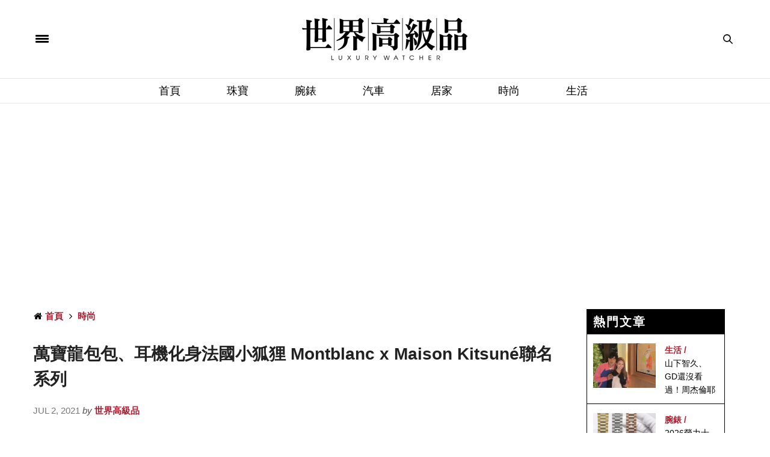

--- FILE ---
content_type: text/html; charset=UTF-8
request_url: https://www.luxurywatcher.com/zh-Hant/article/31032?source=interest
body_size: 14239
content:
<!-- test article -->
<!doctype html>
<html lang="zh-TW" xmlns:wb="http://open.weibo.com/wb">

<head>
	<meta charset="UTF-8"/>
<meta name="viewport" content="width=device-width, initial-scale=1, maximum-scale=1, user-scalable=1"/>
<!--DNS預設解析-->
<meta http-equiv="x-dns-prefetch-control" content="on">

<title>萬寶龍包包、耳機化身法國小狐狸 Montblanc x Maison Kitsuné聯名系列 - 世界高級品 LuxuryWatcher</title>
<meta name="author" content="世界高級品 LuxuryWatcher">
<meta name="description" content="萬寶龍Saffiano皮革結合Maison Kitsuné狐狸印花，呈現手拿包、信差包、托特包、公文包、單肩斜背包與小型皮件，還有時下潮人必備耳罩式降噪耳機，僅在全球11個國家限量上市。">
<link rel="shortcut icon" type="image/x-icon" href="https://www.luxurywatcher.com/uploads/favicon.ico">
<meta itemprop="name" content="時尚">
<meta itemprop="image" content="https://luxurywatcher.com/uploads/article/3/1/31032/catalogImg31032.jpg">
<meta itemprop="description" content="萬寶龍Saffiano皮革結合Maison Kitsuné狐狸印花，呈現手拿包、信差包、托特包、公文包、單肩斜背包與小型皮件，還有時下潮人必備耳罩式降噪耳機，僅在全球11個國家限量上市。">
<meta property="og:title" content="萬寶龍包包、耳機化身法國小狐狸 Montblanc x Maison Kitsuné聯名系列">
<meta property="og:description" content="萬寶龍Saffiano皮革結合Maison Kitsuné狐狸印花，呈現手拿包、信差包、托特包、公文包、單肩斜背包與小型皮件，還有時下潮人必備耳罩式降噪耳機，僅在全球11個國家限量上市。">
<meta property="og:image" content="https://luxurywatcher.com/uploads/article/3/1/31032/catalogImg31032.jpg">
<meta property="og:url" content="https://www.luxurywatcher.com/zh-Hant/article/31032">
<meta property="og:site_name" content="世界高級品 LuxuryWatcher">
<meta property="og:locale" content="zh_tw">
<meta itemprop="inLanguage" content="zh-TW" />
<meta itemprop="headline" content="萬寶龍包包、耳機化身法國小狐狸 Montblanc x Maison Kitsuné聯名系列 - 世界高級品 LuxuryWatcher" />
<meta name="lastmod" itemprop="dateModified" content="2026-01-20T07:50:18+08:00" />
<meta name="pubdate" itemprop="datePublished" content="2021-07-02T13:21:18+08:00" />
<meta name="source" itemprop="sourceOrganization" content="世界高級品 LuxuryWatcher" />
<meta name="distribution" content="global" />
<meta name="section" itemprop="articleSection" content="時尚" />
<meta property="og:type" content="article" />
<meta property="article:modified_time" content="2026-01-20T07:50:18+08:00">
<meta property="article:published_time" content="2021-07-02T13:21:18+08:00">
<meta property="article:tag" content="Montblanc" />
<meta property="article:tag" content="萬寶龍包" />
<meta property="article:tag" content="降噪耳機" />
<link rel="alternate" hreflang="zh-Hant" href="https://www.luxurywatcher.com/zh-Hant/article/31032" />
<link rel="alternate" hreflang="zh-Hans" href="https://www.luxurywatcher.com/zh-Hans/article/31032" />

<meta rel="canonical" href="https://www.luxurywatcher.com/zh-Hant/article/31032">
<link rel="canonical" href="https://www.luxurywatcher.com/zh-Hant/article/31032" /><meta rel="publisher" href="https://plus.google.com/106735326666029747556">
<link rel="author" href="https://plus.google.com/106735326666029747556" />
<meta name="robots" content="index, follow" /> 
<meta name="googlebot" content="index, follow" /> 

<script type="application/ld+json">
{
  "@context": "https://schema.org",
  "@type": "Organization",
  "name": "世界高級品 LuxuryWatcher",
  "url": "https://www.luxurywatcher.com/",
  "logo": "https://www.luxurywatcher.com/uploads/logo.png",
  "email": "web@luxurywatcher.com",
  "telephone" : "+886 02 2785 6569",
  "contactPoint": [{
    "@type": "ContactPoint",
    "telephone": "+886 02 2785 6569",
    "contactType": "customer service"
  }],
  "sameAs": [
				"https://www.facebook.com/世界高級品-234084209962364/",		
				"https://www.instagram.com/luxury_watcher/",		
				"https://www.youtube.com/LuxuryWatcher",		
				"https://weibo.com/luxurywatcher",		
				"https://plus.google.com/106735326666029747556/",		
				"line://ti/p/@jha4931z",		
				"https://mp.weixin.qq.com/mp/profile_ext?action=home&__biz=MjM5ODQyNjM1NA==&scene=123&from=singlemessage&isappinstalled=0#wechat_redirect"		
			]
}
</script>

<link rel="stylesheet" href="https://www.luxurywatcher.com/web_template/luxury/css/article_recommend.css?v=1.0.25.47" type="text/css">


	
<link rel="stylesheet" href="https://www.luxurywatcher.com/web_template/luxury/css/luxury-web-templete.css?v=1.0.25.47" type="text/css">

<!-- <style>
    body div, body dl, body dt, body dd, body pre, body form, body p, body blockquote, body th, body td {
        font-family: -apple-system,BlinkMacSystemFont,Segoe UI,Roboto,Microsoft JhengHei,Helvetica Neue,Helvetica,Arial,sans-serif !important;
    }
</style> -->
<script>
	// 複製URL ，必須在Head ，使用 onclick CopyTextToClipboard() 來執行
	function CopyTextToClipboard(){window.Clipboard.copy(location.href),alert("複製網址成功")}window.Clipboard=function(e,n,o){var t;function a(){var a,i;o.userAgent.match(/ipad|iphone/i)?((a=n.createRange()).selectNodeContents(t),(i=e.getSelection()).removeAllRanges(),i.addRange(a),t.setSelectionRange(0,999999)):t.select()}return{copy:function(e){!function(e){(t=n.createElement("textArea")).value=e,n.body.appendChild(t)}(e),a(),n.execCommand("Copy"),n.body.removeChild(t)}}}(window,document,navigator);
</script>
<style>
	/*分享按鈕圖切換*/
	.share-icon{ position:relative; }
	.share-icon img{
	position:absolute;
	-webkit-transition: opacity .3s ease-in-out;
	-moz-transition: opacity .3s ease-in-out;
	-o-transition: opacity .3s ease-in-out;
	transition: opacity .3s ease-in-out;
	}
	.share-icon img:last-child:hover{opacity:0;}
</style>
	
<!-- Global site tag (gtag.js) - Google Analytics -->
<script async src="https://www.googletagmanager.com/gtag/js?id=UA-63343052-2"></script>
<script type="text/javascript">
    var runScroll = false
    function GoogleScript(){
        (function(w,d,s,l,i){w[l]=w[l]||[];w[l].push({'gtm.start':
        new Date().getTime(),event:'gtm.js'});var f=d.getElementsByTagName(s)[0],
        j=d.createElement(s),dl=l!='dataLayer'?'&l='+l:'';j.async=true;j.src=
        'https://www.googletagmanager.com/gtm.js?id='+i+dl;f.parentNode.insertBefore(j,f);
        })(window,document,'script','dataLayer','GTM-W63N3SM');
        
          window.dataLayer = window.dataLayer || [];
          function gtag(){dataLayer.push(arguments);}
          gtag('js', new Date());
        
          gtag('config', 'UA-63343052-2');
    }
    
    function baiduScript(){
        var _hmt = _hmt || [];
        (function() {
          var hm = document.createElement("script");
          hm.src = "https://hm.baidu.com/hm.js?b46639afc93f5d197335ab62aa775fee";
          var s = document.getElementsByTagName("script")[0]; 
          s.parentNode.insertBefore(hm, s);
        })();
    }
    
    function runJSOnload() {
        // GoogleScript();
        window.onscroll = function(){
            if(!runScroll){
                // GoogleScript();
                baiduScript();
                runScroll = true;
            }
        }
    }
    GoogleScript()
    if(window.addEventListener) window.addEventListener("load", runJSOnload, false);
    else if(window.attachEvent) window.attachEvent("onload", runJSOnload);
    else window.onload = runJSOnload;
</script>	<!--link rel="stylesheet" id="thb-fa-css"  href="https://www.luxurywatcher.com/web_template/luxury/assets/font-awesome-4.7.0/css/font-awesome.min.css" type="text/css" media="all" />
	<link rel="stylesheet" id="thb-app-css"  href="https://www.luxurywatcher.com/web_template/luxury/assets/css/app.min.css" type="text/css" media="all" />
	<link rel="stylesheet" id="thb-app-css"  href="https://www.luxurywatcher.com/web_template/luxury/css/frame-video.css" type="text/css" media="all" /-->
		<link rel="stylesheet" type="text/css" href="/css/internal_css_article.css?v=1.0.25.47">
	<link rel="stylesheet" type="text/css" href="/css/article.css?v=1.0.25.47">
	<link rel="stylesheet" id="style-v202310" href="https://www.luxurywatcher.com/web_template/luxury/css/style-v202310.css?v=1.0.25.47">
	<link rel="stylesheet" href="https://www.luxurywatcher.com/web_template/luxury/css/article.css?1.0.25.47">

	<link rel="canonical" href="https://www.luxurywatcher.com/zh-Hant/article/31032" />
		
	<noscript>
		<style>
			.woocommerce-product-gallery {
				opacity: 1 !important;
			}
		</style>
	</noscript>
	<noscript>
		<style type="text/css">
			.wpb_animate_when_almost_visible {
				opacity: 1;
			}
		</style>
	</noscript>
	
</head>

<body class="post-template-default single single-post postid-146 single-format-image social_black-off wpb-js-composer js-comp-ver-5.2.1 vc_responsive">
	<script>
(function(){
    var bp = document.createElement('script');
    var curProtocol = window.location.protocol.split(':')[0];
    if (curProtocol === 'https') {
        bp.src = 'https://zz.bdstatic.com/linksubmit/push.js';
    }
    else {
        bp.src = 'http://push.zhanzhang.baidu.com/push.js';
    }
    var s = document.getElementsByTagName("script")[0];
    s.parentNode.insertBefore(bp, s);
})();
</script>
<!-- Google Tag Manager (noscript) -->
<noscript><iframe src="https://www.googletagmanager.com/ns.html?id=GTM-W63N3SM"
height="0" width="0" style="display:none;visibility:hidden"></iframe></noscript>
<!-- End Google Tag Manager (noscript) -->	<style>
	.AdBanner {	text-align: center;}
	.topbannerbox_pc {	display:block;}
	.topbannerbox_phome{	display:none;}
	@media only screen and (max-width: 480px) {.topbannerbox_pc{display:none;}.topbannerbox_phome{display:block;}}
</style>


		<div id="wrapper" class="thb-page-transition-on" style="color:#000">
		<!-- Start Mobile Menu -->
		<nav id="mobile-menu">
	<div class="custom_scroll" id="menu-scroll">
		<div style="transform: translate(0px, 0px) translateZ(0px);">
			<a href="#" class="close">×</a>
			<img src="https://www.luxurywatcher.com/uploads/logo.png" class="logoimg" alt="世界高級品">
			<ul itemscope itemtype="https://www.schema.org/SiteNavigationElement" id="menu-mobile-menu" class="thb-mobile-menu">
								<li itemprop="name" class="menu-item menu-item-type-custom menu-item-object-custom current-menu-ancestor current-menu-parent menu-item-has-children">
					<a itemprop="url"  target="_blank" href="https://www.luxurywatcher.com/">首頁</a>
									</li>				<li itemprop="name" class="menu-item menu-item-type-custom menu-item-object-custom current-menu-ancestor current-menu-parent menu-item-has-children">
					<a itemprop="url"   href="https://www.luxurywatcher.com/zh-Hant/Catalog/Jewelry">珠寶</a>
									</li>				<li itemprop="name" class="menu-item menu-item-type-custom menu-item-object-custom current-menu-ancestor current-menu-parent menu-item-has-children">
					<a itemprop="url"   href="https://www.luxurywatcher.com/zh-Hant/Catalog/Watch">腕錶</a>
									</li>				<li itemprop="name" class="menu-item menu-item-type-custom menu-item-object-custom current-menu-ancestor current-menu-parent menu-item-has-children">
					<a itemprop="url"   href="https://www.luxurywatcher.com/zh-Hant/Catalog/Motor">汽車</a>
									</li>				<li itemprop="name" class="menu-item menu-item-type-custom menu-item-object-custom current-menu-ancestor current-menu-parent menu-item-has-children">
					<a itemprop="url"   href="https://www.luxurywatcher.com/zh-Hant/Catalog/Living">居家</a>
									</li>				<li itemprop="name" class="menu-item menu-item-type-custom menu-item-object-custom current-menu-ancestor current-menu-parent menu-item-has-children">
					<a itemprop="url"   href="https://www.luxurywatcher.com/zh-Hant/Catalog/Fashion">時尚</a>
									</li>				<li itemprop="name" class="menu-item menu-item-type-custom menu-item-object-custom current-menu-ancestor current-menu-parent menu-item-has-children">
					<a itemprop="url"   href="https://www.luxurywatcher.com/zh-Hant/Catalog/Lifestyle">生活</a>
									</li>			</ul>		
			<div class="menu-footer">
				<p>Copyright © 2017 Luxurywatcher, All rights Reserved. <a href="https://www.luxurywatcher.com/zh-Hant/">Luxurywatcher </a></p>
			</div>
			
		</div>

	</div>
</nav>		<!-- End Mobile Menu -->
		<!-- Start Content Container -->
		<section id="content-container">
			<!-- Start Content Click Capture -->
			<div class="click-capture"></div>
			<!-- End Content Click Capture -->

			<!-- Start Header -->
			<header class="header fixed">
	<div class="header_top cf">
		<div class="row full-width-row">
			<div class="small-3 medium-3 columns toggle-holder">
				<a href="#" class="mobile-toggle " style="padding-right: 30px;">
					<span></span><span></span><span></span>
				</a>
							</div>
			<div class="small-6 medium-6 columns logo text-center active">
				<a href="https://www.luxurywatcher.com/zh-Hant/" class="logolink" title="世界高級品">
					<img src="https://www.luxurywatcher.com/uploads/logo.png" class="logoimg" alt="世界高級品">
				</a>
			</div>
			<div class="small-3 medium-3 columns text-right">
				<div class="social-holder">
					<aside class="quick_search">
					<svg xmlns="https://www.w3.org/2000/svg" version="1.1" class="search_icon" x="0" y="0" width="16.2" height="16.2" viewBox="0 0 16.2 16.2" enable-background="new 0 0 16.209 16.204" xml:space="preserve"><path d="M15.9 14.7l-4.3-4.3c0.9-1.1 1.4-2.5 1.4-4 0-3.5-2.9-6.4-6.4-6.4S0.1 3 0.1 6.5c0 3.5 2.9 6.4 6.4 6.4 1.4 0 2.8-0.5 3.9-1.3l4.4 4.3c0.2 0.2 0.4 0.2 0.6 0.2 0.2 0 0.4-0.1 0.6-0.2C16.2 15.6 16.2 15.1 15.9 14.7zM1.7 6.5c0-2.6 2.2-4.8 4.8-4.8s4.8 2.1 4.8 4.8c0 2.6-2.2 4.8-4.8 4.8S1.7 9.1 1.7 6.5z"/></svg>		<!-- Start SearchForm -->
						<div class="searchform" >
							<fieldset>
								<input type="text" placeholder="Search" class="small-12 KeywordSearch">
							</fieldset>
						</div>
					</aside>
				</div>
			</div>
		</div>
	</div>
	<div class="nav_holder show-for-large ">
		<div class="row full-width-row no-padding">
			<div class="small-12 columns">
				<nav role="navigation" class="full-menu-container text-center ">
					<ul id="menu-top-menu"  itemscope itemtype="https://www.schema.org/SiteNavigationElement" class="full-menu nav" >
												<li itemprop="name" class="menu-item menu-item-type-taxonomy menu-item-object-category">
						<a itemprop="url" href="https://www.luxurywatcher.com/">首頁</a>
												<li itemprop="name" class="menu-item menu-item-type-taxonomy menu-item-object-category">
						<a itemprop="url" href="https://www.luxurywatcher.com/zh-Hant/Catalog/Jewelry">珠寶</a>
												<li itemprop="name" class="menu-item menu-item-type-taxonomy menu-item-object-category">
						<a itemprop="url" href="https://www.luxurywatcher.com/zh-Hant/Catalog/Watch">腕錶</a>
												<li itemprop="name" class="menu-item menu-item-type-taxonomy menu-item-object-category">
						<a itemprop="url" href="https://www.luxurywatcher.com/zh-Hant/Catalog/Motor">汽車</a>
												<li itemprop="name" class="menu-item menu-item-type-taxonomy menu-item-object-category">
						<a itemprop="url" href="https://www.luxurywatcher.com/zh-Hant/Catalog/Living">居家</a>
												<li itemprop="name" class="menu-item menu-item-type-taxonomy menu-item-object-category">
						<a itemprop="url" href="https://www.luxurywatcher.com/zh-Hant/Catalog/Fashion">時尚</a>
												<li itemprop="name" class="menu-item menu-item-type-taxonomy menu-item-object-category">
						<a itemprop="url" href="https://www.luxurywatcher.com/zh-Hant/Catalog/Lifestyle">生活</a>
												</li>
					</ul>
				</nav>
			</div>
		</div>
	</div>
</header>
			<!-- End Header -->
			<!-- Start Header -->
			
<div class="header_holder off light-transparent-header">
		<header class="header style1 ">
			<div class="header_top cf">
				<div class="row full-width-row align-middle">
					<div class="small-3 large-4 columns toggle-holder">
						<a href="#" class="mobile-toggle " style="padding-right: 30px;"><div><span></span><span></span><span></span></div></a>
											</div>
					<div class="small-6 large-4 columns logo text-center">
						<a href="https://www.luxurywatcher.com/zh-Hant/" class="logolink" title="世界高級品">
														<img src="https://www.luxurywatcher.com/uploads/logo.png" class="logoimg" alt="世界高級品">
						</a>
					</div>
					<div class="small-3 large-4 columns text-right">
						<div class="social-holder">
							<aside class="quick_search">
														<svg xmlns="https://www.w3.org/2000/svg" version="1.1" class="search_icon" x="0" y="0" width="16.2" height="16.2" viewBox="0 0 16.2 16.2" enable-background="new 0 0 16.209 16.204" xml:space="preserve"><path d="M15.9 14.7l-4.3-4.3c0.9-1.1 1.4-2.5 1.4-4 0-3.5-2.9-6.4-6.4-6.4S0.1 3 0.1 6.5c0 3.5 2.9 6.4 6.4 6.4 1.4 0 2.8-0.5 3.9-1.3l4.4 4.3c0.2 0.2 0.4 0.2 0.6 0.2 0.2 0 0.4-0.1 0.6-0.2C16.2 15.6 16.2 15.1 15.9 14.7zM1.7 6.5c0-2.6 2.2-4.8 4.8-4.8s4.8 2.1 4.8 4.8c0 2.6-2.2 4.8-4.8 4.8S1.7 9.1 1.7 6.5z"/></svg>		<!-- Start SearchForm -->
								<div class="searchform" >
									<fieldset>
										<input type="text" placeholder="Search" class="small-12 KeywordSearch">
									</fieldset>
								</div>
														</aside>
						</div>
					</div>
				</div>
			</div>

			<nav role="navigation" class="full-menu-container ">
				  <ul id="menu-top-menu-1" class="full-menu nav" itemscope itemtype="https://www.schema.org/SiteNavigationElement">
											<li itemprop="name" class="menu-item menu-item-type-taxonomy menu-item-object-category">
												<a itemprop="url" href="https://www.luxurywatcher.com/">首頁</a>
																		<li itemprop="name" class="menu-item menu-item-type-taxonomy menu-item-object-category">
												<a itemprop="url" href="https://www.luxurywatcher.com/zh-Hant/Catalog/Jewelry">珠寶</a>
																		<li itemprop="name" class="menu-item menu-item-type-taxonomy menu-item-object-category">
												<a itemprop="url" href="https://www.luxurywatcher.com/zh-Hant/Catalog/Watch">腕錶</a>
																		<li itemprop="name" class="menu-item menu-item-type-taxonomy menu-item-object-category">
												<a itemprop="url" href="https://www.luxurywatcher.com/zh-Hant/Catalog/Motor">汽車</a>
																		<li itemprop="name" class="menu-item menu-item-type-taxonomy menu-item-object-category">
												<a itemprop="url" href="https://www.luxurywatcher.com/zh-Hant/Catalog/Living">居家</a>
																		<li itemprop="name" class="menu-item menu-item-type-taxonomy menu-item-object-category">
												<a itemprop="url" href="https://www.luxurywatcher.com/zh-Hant/Catalog/Fashion">時尚</a>
																		<li itemprop="name" class="menu-item menu-item-type-taxonomy menu-item-object-category">
												<a itemprop="url" href="https://www.luxurywatcher.com/zh-Hant/Catalog/Lifestyle">生活</a>
																	</li>			
				</ul>			
			</nav>
		</header>
	</div>			<!-- End Header -->
						<div role="main" class="cf">
				<div id="infinite-article" data-infinite="off">

																<div class="ad_head_1 row p-3">
							<div class="wpb_column columns small-12 medium-12">
								<script async src="https://pagead2.googlesyndication.com/pagead/js/adsbygoogle.js?client=ca-pub-1973355654928767"
     crossorigin="anonymous"></script>
<!-- Head 1 -->
<ins class="adsbygoogle"
     style="display:block"
     data-ad-client="ca-pub-1973355654928767"
     data-ad-slot="1008396817"
     data-ad-format="auto"
     data-full-width-responsive="true"></ins>
<script>
     (adsbygoogle = window.adsbygoogle || []).push({});
</script>							</div>
						</div>
					
					<div class="post-detail-row" style="padding: 30px 0;">
						<div class="row">
							<div class="small-12 medium-12 large-9 columns">
																	<article itemscope itemtype="http://schema.org/Article" class="post post-detail post-146 type-post status-publish format-image has-post-thumbnail hentry category-beauty tag-beauty tag-makeup post_format-post-format-image">
										<aside class="post-meta style1">
											<style>
	#breadcrumb ul{margin: 0rem;}
	#breadcrumb li{display:inline;}
</style>
<div id="breadcrumb">
    <ul itemscope itemtype="http://schema.org/BreadcrumbList">
                    <li class="breadcrumb_item" itemprop="itemListElement" itemscope itemtype="http://schema.org/ListItem">
				<span class="breadcrumb_item-icon fa fa fa-home"></span>
                <a class="tag-red fw-900" href="https://www.luxurywatcher.com/zh-Hant/" title="首頁" itemprop="item">
                    <span itemprop="name">首頁</span>
                </a>
                <meta itemprop="position" content="1" />
            </li>
                    <li class="breadcrumb_item" itemprop="itemListElement" itemscope itemtype="http://schema.org/ListItem">
				<span class="breadcrumb_item-icon fa fa-angle-right"></span>
                <a class="tag-red fw-900" href="https://www.luxurywatcher.com/zh-Hant/article/31032" title="時尚" itemprop="item">
                    <span itemprop="name">時尚</span>
                </a>
                <meta itemprop="position" content="2" />
            </li>
            </ul>
</div>										</aside>
										<header class="post-title entry-header">
											<h1 class="entry-title" itemprop="headline" style="font-weight: bold;">萬寶龍包包、耳機化身法國小狐狸 Montblanc x Maison Kitsuné聯名系列</h1>
										</header>
										<aside class="post-author" style="margin-bottom: 20px;">
											<span class='updated'>
												<time class="time" datetime="2021-07-02T13:21:18+08:00" itemprop="datePublished" content="2021-07-02T13:21:18+08:00">Jul 2, 2021 </time> <em>by</em>
											</span>
											<span class="vcard author"><a class="tag-red fw-900" href="https://www.luxurywatcher.com/zh-Hant/" title="世界高級品" rel="author"><span itemprop="author" class="fn">世界高級品</span></a></span>
										</aside>

																				
										<!-- AD1 -->
										<style>
	.right-top-gap {height: 30px;}
	.right_banner_pc {display:block;}
	.right_banner_phone{display:none;}
	@media only screen and (max-width: 480px) {
		.right_banner_pc{display:none;}
		.right_banner_phone{display:block;}
	}
</style>

										<aside class="gap cf" style="height:20px;"></aside>

																			</article>
								
								
								<div class="post-content-container ">
																		<aside style="height:20px;"></aside>
									<div class="post-content entry-content cf">
										<style>
											.ArticleContent a {
												color: #F00;
											}
										</style>
										<div id="articleBody" aid="31032" itemprop="articleBody" class="ArticleContent">
											<p><img src="https://luxurywatcher.com/uploads/article/3/1/31032/162520423420.png" style="width: 100%;" style="width: 100%;" data-filename="162520422920.png"><br></p><p>Montblanc萬寶龍越來越大膽、越來越有創意，與法國時尚品牌Maison Kitsuné合作，2021年推出「MONTBLANC x Maison Kitsune小狐狸聯名系列」，將萬寶龍的精緻經典品味融入法式率性悠閒、大膽俏皮的生活藝術風格。萬寶龍與Maison Kitsune憑藉對品質的熱情、原創設計以及對細節的注意，匯集各自的精湛工藝與標誌性特色，Saffiano皮革結合「Camo Fox」狐狸印花，呈現手拿包、信差包、托特包、公文包、單肩斜背包與小型皮件，還有時下潮人必備耳罩式降噪耳機。僅在全球11個國家限量上市，全台四家直營專賣店包括台北101、SOGO復興館、台中新光三越、高雄漢神巨蛋也已同步發售。<br></p><p><img src="https://luxurywatcher.com/uploads/article/3/1/31032/1625120508300.jpg" style="width: 100%;" style="width: 100%;" data-filename="1625119959300.jpg"><br></p><p><img src="https://luxurywatcher.com/uploads/article/3/1/31032/1625121851302.jpg" style="width: 100%;" style="width: 100%;" data-filename="1625120997300.jpg"></p><p>▲Montblanc x Kitsuné小狐狸聯名系列單肩斜背包，NT$31,500</p><p><img src="https://luxurywatcher.com/uploads/article/3/1/31032/1625120508301.jpg" style="width: 100%;" style="width: 100%;" data-filename="1625119984300.jpg"></p><p>▲Montblanc x Kitsuné小狐狸聯名系列3層式中型後背包，NT$40,400。</p><p>萬寶龍特別邀請品牌好友吳映潔、李玉璽、人氣樂團茄子蛋等多位新生代音樂人搶先演繹，商品也已在全台四家直營專賣店發售。日前萬寶龍亦於巴黎舉辦上市派對，匯集全球意見領袖及跨領域創意人士，包括法國知名演員Pierre Niney、音樂製作人MATVEЇ、型男創業家Carlo Sestini、英國時尚部落客Susie Lau和荷蘭時尚部落客 Linda Tol等人皆出席共襄盛舉。而世界各國也陸續展開一連串盛大宣傳活動，韓國邀來人氣男團GOT 7成員榮宰、知名嘻哈歌手Simon D帥氣秀包，馬來西亞則有品牌好友王冠逸助陣。</p><p>萬寶龍行銷執行副總裁Vincent Montalescot表示：「匯聚兩個擁有不同起源、故事與哲學但又互補的品牌，讓這次合作充滿活力又令人期待。藉由這次合作，我們創造了一種全新獨特、原創的Art de Vivre生活藝術風格，結合Maison Kitsuné的自我表達、創造力與趣味，以及萬寶龍作為奢華商務生活風格品牌的熱情、決心與精神。」</p><p><img src="https://luxurywatcher.com/uploads/article/3/1/31032/1625120508302.jpg" style="width: 100%;" style="width: 100%;" data-filename="1625120236300.jpg"></p><p><img src="https://luxurywatcher.com/uploads/article/3/1/31032/1625120508303.jpg" style="width: 100%;" style="width: 100%;" data-filename="1625120266300.jpg"><br></p><p>▲大型與中型皮件─手拿包、信差包、托特包、公文包與單肩斜背包，是城市探險的大膽夥伴，帶著時尚風格投入工作。手拿包，NT$21,900</p><p>Maison Kitsuné融合時尚品牌(Maison Kitsuné)、音樂品牌(Kitsuné Musique)與咖啡館、咖啡烘焙、酒吧與餐廳(Café Kitsuné)，這個來自法國品牌因源源不斷的各種創意而聞名。「Kitsuné」是日文狐狸的意思，傳說中這種動物具有變幻身形的能力，象徵靈活多變正如同Kitsuné的風格。</p><p>如同Maison Kitsuné的追隨者有各種不同層次的生活藝術，萬寶龍也支持並鼓勵努力留下自己印記的開拓者，將自己的專業志向完美融入日常生活中的其他部分，創造出風格獨具的生活藝術。受到這種新商務生活型態的啟發，萬寶龍生活風格的其他面向也注入了 Maison Kitsuné的時尚設計元素，包括皮革筆記本與MB 01智慧型耳機。</p><p>同時，為了配合本系列的發布，Kitsuné Musique的DJ兼製作人MATVEЇ特別打造全新一首全新歌曲—POOLSIDE，並於Spotify推出專屬歌單，迎接夏日來臨。Spotify專屬歌單：https://kitsune.lnk.to/montblancxmaisonkitsuneplaylist</p><p><img src="https://luxurywatcher.com/uploads/article/3/1/31032/1625121851306.jpg" style="width: 100%;" style="width: 100%;" data-filename="1625121582300.jpg"><br></p><p><br></p><p><img src="https://luxurywatcher.com/uploads/article/3/1/31032/1625120508305.jpg" style="width: 100%;" style="width: 100%;" data-filename="1625120109300.jpg"><br></p><p>▲穿戴式裝置MB01全罩式智慧型耳機可隨時聆聽喜愛的節奏，飾有狐狸圖案，NT$NT$23,900</p><p></p><p><img src="https://luxurywatcher.com/uploads/article/3/1/31032/1625120831306.jpg" style="width: 100%;" style="width: 100%;" data-filename="1625120603300.jpg"><br></p><p>▲推出皮帶、皮夾、名片夾、拉鍊袋、皮帶與鑰匙扣等小型皮件。鑰匙圈，NT$7,100</p><p> </p>										</div>
										<footer class="article-tags entry-footer entry-tags" style="clear:both;">
											<div class="tag">
												<strong>相關標籤 Tags:</strong>
																																																			<span itemprop="keywords"><a href="https://www.luxurywatcher.com/zh-Hant/Search/tag/10/1/?s=Montblanc" class="tag"><span class="keyword" itemprop="keywords">Montblanc</span></a></span>
																											<span itemprop="keywords"><a href="https://www.luxurywatcher.com/zh-Hant/Search/tag/10/1/?s=%E8%90%AC%E5%AF%B6%E9%BE%8D%E5%8C%85" class="tag"><span class="keyword" itemprop="keywords">萬寶龍包</span></a></span>
																											<span itemprop="keywords"><a href="https://www.luxurywatcher.com/zh-Hant/Search/tag/10/1/?s=%E9%99%8D%E5%99%AA%E8%80%B3%E6%A9%9F" class="tag"><span class="keyword" itemprop="keywords">降噪耳機</span></a></span>
																																				</div>
										</footer>
									</div>
								</div>

								
								<div class="post-content-container ">
																	</div>

								
								

								<aside class="post-bottom-meta hide">
									<meta itemprop="mainEntityOfPage" content="https://www.luxurywatcher.com/zh-Hant/article/31032">
									<meta itemprop="author" content="世界高級品 LuxuryWatcher">
									<time class="time" datetime="2021-07-02T13:21:18+08:00" itemprop="datePublished" content="2021-07-02T13:21:18+08:00">Jul 2, 2021</time>
									<meta itemprop="dateModified" content="2026-01-20T07:50:18+08:00">
									<span itemprop="publisher" itemscope itemtype="https://schema.org/Organization">
										<meta itemprop="name" content="萬寶龍包包、耳機化身法國小狐狸 Montblanc x Maison Kitsuné聯名系列">
										<span itemprop="logo" itemscope itemtype="https://schema.org/ImageObject">
											<meta itemprop="url" content="https://www.luxurywatcher.com/uploads/logo.png">
										</span>
									</span>
									<span itemprop="image" itemscope itemtype="http://schema.org/ImageObject">
										<meta itemprop="url" content="https://luxurywatcher.com/uploads/article/3/1/31032/catalogImg31032.jpg">
										<meta itemprop="width" content="700" />
										<meta itemprop="height" content="700" />
									</span>
								</aside>
								</article>
								<!-- AD1 -->
																<style>
	.right-top-gap {height: 30px;}
	.right_banner_pc {display:block;}
	.right_banner_phone{display:none;}
	@media only screen and (max-width: 480px) {
		.right_banner_pc{display:none;}
		.right_banner_phone{display:block;}
	}
</style>

							</div>
							<aside class="sidebar small-12 medium-3 columns">
								<div class="sidebar_inner style2">
									<div id="text-8" class="widget cf style1 widget_text" style="padding: 0;margin: 0;">
										<style>
	.right-top-gap {height: 30px;}
	.right_banner_pc {display:block;}
	.right_banner_phone{display:none;}
	@media only screen and (max-width: 480px) {
		.right_banner_pc{display:none;}
		.right_banner_phone{display:block;}
	}
</style>

			
			
										<style>
	.right-top-gap {height: 30px;}
	.right_banner_pc {display:block;}
	.right_banner_phone{display:none;}
	@media only screen and (max-width: 480px) {
		.right_banner_pc{display:none;}
		.right_banner_phone{display:block;}
	}
</style>

									</div>

									
									<div class="wpb_wrapper">
										<div class="article_recommend">
    <div class="recommend-title">熱門文章</div>
        <div class="recommend-list">
        <ul>
                                    <li>
                    <div class="list-img small-6 medium-6 large-6 columns">
                        <a href="https://www.luxurywatcher.com/zh-Hant/article/35474?source=hot">
                            <img class="lazyload" src="/uploads/loading.gif" data-src="https://www.luxurywatcher.com///uploads/article/3/5/35474/catalogImg35474.jpg">
                        </a>
                    </div>
                    <div class="list-info small-6 medium-6 large-6 columns">
                        <div class="article-tyle"><a href="https://www.luxurywatcher.com/zh-Hant/Search/Category/Lifestyle" class="tag-red fw-900 dark-red">生活 / </a></div>
                        <div class="article-title"><a href="https://www.luxurywatcher.com/zh-Hant/article/35474?source=hot" class="black">山下智久、GD還沒看過！周杰倫耶誕放閃照驚現畢卡索真跡《聖誕老公公》</a></div>
                    </div>
                </li>
                            <li>
                    <div class="list-img small-6 medium-6 large-6 columns">
                        <a href="https://www.luxurywatcher.com/zh-Hant/article/35485?source=hot">
                            <img class="lazyload" src="/uploads/loading.gif" data-src="https://www.luxurywatcher.com///uploads/article/3/5/35485/catalogImg35485.jpg">
                        </a>
                    </div>
                    <div class="list-info small-6 medium-6 large-6 columns">
                        <div class="article-tyle"><a href="https://www.luxurywatcher.com/zh-Hant/Search/Category/Watch" class="tag-red fw-900 dark-red">腕錶 / </a></div>
                        <div class="article-title"><a href="https://www.luxurywatcher.com/zh-Hant/article/35485?source=hot" class="black">2026勞力士漲價懶人包 水鬼、Daytona最新價格一次看（含漲幅變化）</a></div>
                    </div>
                </li>
                            <li>
                    <div class="list-img small-6 medium-6 large-6 columns">
                        <a href="https://www.luxurywatcher.com/zh-Hant/article/35514?source=hot">
                            <img class="lazyload" src="/uploads/loading.gif" data-src="https://www.luxurywatcher.com///uploads/article/3/5/35514/catalogImg35514.jpg">
                        </a>
                    </div>
                    <div class="list-info small-6 medium-6 large-6 columns">
                        <div class="article-tyle"><a href="https://www.luxurywatcher.com/zh-Hant/Search/Category/Motor Yacht" class="tag-red fw-900 dark-red">汽機 / </a></div>
                        <div class="article-title"><a href="https://www.luxurywatcher.com/zh-Hant/article/35514?source=hot" class="black">6500萬美元的空中獅王！F1冠軍 Max Verstappen喜提第二架私人飛機Dassault Falcon 8X</a></div>
                    </div>
                </li>
                            <li>
                    <div class="list-img small-6 medium-6 large-6 columns">
                        <a href="https://www.luxurywatcher.com/zh-Hant/article/35399?source=hot">
                            <img class="lazyload" src="/uploads/loading.gif" data-src="https://www.luxurywatcher.com///uploads/article/3/5/35399/catalogImg35399.jpg">
                        </a>
                    </div>
                    <div class="list-info small-6 medium-6 large-6 columns">
                        <div class="article-tyle"><a href="https://www.luxurywatcher.com/zh-Hant/Search/Category/Watch" class="tag-red fw-900 dark-red">腕錶 / </a></div>
                        <div class="article-title"><a href="https://www.luxurywatcher.com/zh-Hant/article/35399?source=hot" class="black">勞力士GMT-Master「穿越時區」免費特展 12月松菸限時九天</a></div>
                    </div>
                </li>
                            <li>
                    <div class="list-img small-6 medium-6 large-6 columns">
                        <a href="https://www.luxurywatcher.com/zh-Hant/article/35478?source=hot">
                            <img class="lazyload" src="/uploads/loading.gif" data-src="https://www.luxurywatcher.com///uploads/article/3/5/35478/catalogImg35478.jpg">
                        </a>
                    </div>
                    <div class="list-info small-6 medium-6 large-6 columns">
                        <div class="article-tyle"><a href="https://www.luxurywatcher.com/zh-Hant/Search/Category/Fashion" class="tag-red fw-900 dark-red">時尚 / </a></div>
                        <div class="article-title"><a href="https://www.luxurywatcher.com/zh-Hant/article/35478?source=hot" class="black">「史上最貴應援服」周杰倫穿600萬牛仔褲現身！Chrome Hearts克羅心限定款 加持林書豪引退排場</a></div>
                    </div>
                </li>
                            </ul>
    </div>
</div>
<aside class="gap cf" style="height:30px;"></aside>
<div class="article_recommend">
    <div class="recommend-title">您可能有興趣</div>
        <div class="recommend-list">
        <ul>
                                    <li>
                    <div class="list-img small-6 medium-6 large-6 columns">
                        <a href="https://www.luxurywatcher.com/zh-Hant/article/34168?source=interest"><img class="lazyload" src="https://www.luxurywatcher.com/uploads/article/3/4/34168/catalogImg34168.jpg" data-src="https://www.luxurywatcher.com/uploads/article/3/4/34168/catalogImg34168.jpg"></a>
                    </div>
                    <div class="list-info small-6 medium-6 large-6 columns">
                        <div class="article-tyle"><a href="https://www.luxurywatcher.com/zh-Hant/Search/Category/Lifestyle" class="tag-red fw-900 dark-red">生活 / </a></div>
                        <div class="article-title"><a href="https://www.luxurywatcher.com/zh-Hant/article/34168?source=interest" class="black">皇家禮炮「62禮讚嶄新系列」以62響禮砲為靈感的三款威士忌新作</a></div>
                    </div>
                </li>
                            <li>
                    <div class="list-img small-6 medium-6 large-6 columns">
                        <a href="https://www.luxurywatcher.com/zh-Hant/article/28871?source=interest"><img class="lazyload" src="https://www.luxurywatcher.com/uploads/article/2/8/28871/catalogImg28871.jpg" data-src="https://www.luxurywatcher.com/uploads/article/2/8/28871/catalogImg28871.jpg"></a>
                    </div>
                    <div class="list-info small-6 medium-6 large-6 columns">
                        <div class="article-tyle"><a href="https://www.luxurywatcher.com/zh-Hant/Search/Category/Lifestyle" class="tag-red fw-900 dark-red">生活 / </a></div>
                        <div class="article-title"><a href="https://www.luxurywatcher.com/zh-Hant/article/28871?source=interest" class="black">2020全球收入最高運動員排行榜  費爸吸金一億美元首度榮登寶座</a></div>
                    </div>
                </li>
                            <li>
                    <div class="list-img small-6 medium-6 large-6 columns">
                        <a href="https://www.luxurywatcher.com/zh-Hant/article/33027?source=interest"><img class="lazyload" src="https://www.luxurywatcher.com/uploads/article/3/3/33027/catalogImg33027.jpg" data-src="https://www.luxurywatcher.com/uploads/article/3/3/33027/catalogImg33027.jpg"></a>
                    </div>
                    <div class="list-info small-6 medium-6 large-6 columns">
                        <div class="article-tyle"><a href="https://www.luxurywatcher.com/zh-Hant/Search/Category/Jewelry" class="tag-red fw-900 dark-red">珠寶 / </a></div>
                        <div class="article-title"><a href="https://www.luxurywatcher.com/zh-Hant/article/33027?source=interest" class="black">肖戰演繹GUCCI LINK TO LOVE全新形象廣告</a></div>
                    </div>
                </li>
                            <li>
                    <div class="list-img small-6 medium-6 large-6 columns">
                        <a href="https://www.luxurywatcher.com/zh-Hant/article/30673?source=interest"><img class="lazyload" src="https://www.luxurywatcher.com/uploads/article/3/0/30673/catalogImg30673.jpg" data-src="https://www.luxurywatcher.com/uploads/article/3/0/30673/catalogImg30673.jpg"></a>
                    </div>
                    <div class="list-info small-6 medium-6 large-6 columns">
                        <div class="article-tyle"><a href="https://www.luxurywatcher.com/zh-Hant/Search/Category/Topic" class="tag-red fw-900 dark-red">話題 / </a></div>
                        <div class="article-title"><a href="https://www.luxurywatcher.com/zh-Hant/article/30673?source=interest" class="black">百達翡麗重新調整古董錶證書服務</a></div>
                    </div>
                </li>
                            <li>
                    <div class="list-img small-6 medium-6 large-6 columns">
                        <a href="https://www.luxurywatcher.com/zh-Hant/article/35338?source=interest"><img class="lazyload" src="https://www.luxurywatcher.com/uploads/article/3/5/35338/catalogImg35338.jpg" data-src="https://www.luxurywatcher.com/uploads/article/3/5/35338/catalogImg35338.jpg"></a>
                    </div>
                    <div class="list-info small-6 medium-6 large-6 columns">
                        <div class="article-tyle"><a href="https://www.luxurywatcher.com/zh-Hant/Search/Category/Jewelry" class="tag-red fw-900 dark-red">珠寶 / </a></div>
                        <div class="article-title"><a href="https://www.luxurywatcher.com/zh-Hant/article/35338?source=interest" class="black">銀價飆漲遇考古奇蹟！斯德哥爾摩發現逾2萬枚中世紀銀幣與珠寶</a></div>
                    </div>
                </li>
                            </ul>
    </div>
</div>									</div>
																	</div>
							</aside>
						</div>

						<!-- <aside class="gap cf is_mobile" style="height:30px;"></aside> -->

						<div class="row">
							<div class="small-12 medium-12 large-12  columns social-holder-mb">
								<div class="article_recommend">
    <div class="recommend-title">熱門文章</div>
        <div class="recommend-list">
        <ul>
                                    <li>
                    <div class="list-img small-6 medium-6 large-6 columns">
                        <a href="https://www.luxurywatcher.com/zh-Hant/article/35474?source=hot">
                            <img class="lazyload" src="/uploads/loading.gif" data-src="https://www.luxurywatcher.com///uploads/article/3/5/35474/catalogImg35474.jpg">
                        </a>
                    </div>
                    <div class="list-info small-6 medium-6 large-6 columns">
                        <div class="article-tyle"><a href="https://www.luxurywatcher.com/zh-Hant/Search/Category/Lifestyle" class="tag-red fw-900 dark-red">生活 / </a></div>
                        <div class="article-title"><a href="https://www.luxurywatcher.com/zh-Hant/article/35474?source=hot" class="black">山下智久、GD還沒看過！周杰倫耶誕放閃照驚現畢卡索真跡《聖誕老公公》</a></div>
                    </div>
                </li>
                            <li>
                    <div class="list-img small-6 medium-6 large-6 columns">
                        <a href="https://www.luxurywatcher.com/zh-Hant/article/35485?source=hot">
                            <img class="lazyload" src="/uploads/loading.gif" data-src="https://www.luxurywatcher.com///uploads/article/3/5/35485/catalogImg35485.jpg">
                        </a>
                    </div>
                    <div class="list-info small-6 medium-6 large-6 columns">
                        <div class="article-tyle"><a href="https://www.luxurywatcher.com/zh-Hant/Search/Category/Watch" class="tag-red fw-900 dark-red">腕錶 / </a></div>
                        <div class="article-title"><a href="https://www.luxurywatcher.com/zh-Hant/article/35485?source=hot" class="black">2026勞力士漲價懶人包 水鬼、Daytona最新價格一次看（含漲幅變化）</a></div>
                    </div>
                </li>
                            <li>
                    <div class="list-img small-6 medium-6 large-6 columns">
                        <a href="https://www.luxurywatcher.com/zh-Hant/article/35514?source=hot">
                            <img class="lazyload" src="/uploads/loading.gif" data-src="https://www.luxurywatcher.com///uploads/article/3/5/35514/catalogImg35514.jpg">
                        </a>
                    </div>
                    <div class="list-info small-6 medium-6 large-6 columns">
                        <div class="article-tyle"><a href="https://www.luxurywatcher.com/zh-Hant/Search/Category/Motor Yacht" class="tag-red fw-900 dark-red">汽機 / </a></div>
                        <div class="article-title"><a href="https://www.luxurywatcher.com/zh-Hant/article/35514?source=hot" class="black">6500萬美元的空中獅王！F1冠軍 Max Verstappen喜提第二架私人飛機Dassault Falcon 8X</a></div>
                    </div>
                </li>
                            <li>
                    <div class="list-img small-6 medium-6 large-6 columns">
                        <a href="https://www.luxurywatcher.com/zh-Hant/article/35399?source=hot">
                            <img class="lazyload" src="/uploads/loading.gif" data-src="https://www.luxurywatcher.com///uploads/article/3/5/35399/catalogImg35399.jpg">
                        </a>
                    </div>
                    <div class="list-info small-6 medium-6 large-6 columns">
                        <div class="article-tyle"><a href="https://www.luxurywatcher.com/zh-Hant/Search/Category/Watch" class="tag-red fw-900 dark-red">腕錶 / </a></div>
                        <div class="article-title"><a href="https://www.luxurywatcher.com/zh-Hant/article/35399?source=hot" class="black">勞力士GMT-Master「穿越時區」免費特展 12月松菸限時九天</a></div>
                    </div>
                </li>
                            <li>
                    <div class="list-img small-6 medium-6 large-6 columns">
                        <a href="https://www.luxurywatcher.com/zh-Hant/article/35478?source=hot">
                            <img class="lazyload" src="/uploads/loading.gif" data-src="https://www.luxurywatcher.com///uploads/article/3/5/35478/catalogImg35478.jpg">
                        </a>
                    </div>
                    <div class="list-info small-6 medium-6 large-6 columns">
                        <div class="article-tyle"><a href="https://www.luxurywatcher.com/zh-Hant/Search/Category/Fashion" class="tag-red fw-900 dark-red">時尚 / </a></div>
                        <div class="article-title"><a href="https://www.luxurywatcher.com/zh-Hant/article/35478?source=hot" class="black">「史上最貴應援服」周杰倫穿600萬牛仔褲現身！Chrome Hearts克羅心限定款 加持林書豪引退排場</a></div>
                    </div>
                </li>
                            </ul>
    </div>
</div>
<aside class="gap cf" style="height:30px;"></aside>
<div class="article_recommend">
    <div class="recommend-title">您可能有興趣</div>
        <div class="recommend-list">
        <ul>
                                    <li>
                    <div class="list-img small-6 medium-6 large-6 columns">
                        <a href="https://www.luxurywatcher.com/zh-Hant/article/34168?source=interest"><img class="lazyload" src="https://www.luxurywatcher.com/uploads/article/3/4/34168/catalogImg34168.jpg" data-src="https://www.luxurywatcher.com/uploads/article/3/4/34168/catalogImg34168.jpg"></a>
                    </div>
                    <div class="list-info small-6 medium-6 large-6 columns">
                        <div class="article-tyle"><a href="https://www.luxurywatcher.com/zh-Hant/Search/Category/Lifestyle" class="tag-red fw-900 dark-red">生活 / </a></div>
                        <div class="article-title"><a href="https://www.luxurywatcher.com/zh-Hant/article/34168?source=interest" class="black">皇家禮炮「62禮讚嶄新系列」以62響禮砲為靈感的三款威士忌新作</a></div>
                    </div>
                </li>
                            <li>
                    <div class="list-img small-6 medium-6 large-6 columns">
                        <a href="https://www.luxurywatcher.com/zh-Hant/article/28871?source=interest"><img class="lazyload" src="https://www.luxurywatcher.com/uploads/article/2/8/28871/catalogImg28871.jpg" data-src="https://www.luxurywatcher.com/uploads/article/2/8/28871/catalogImg28871.jpg"></a>
                    </div>
                    <div class="list-info small-6 medium-6 large-6 columns">
                        <div class="article-tyle"><a href="https://www.luxurywatcher.com/zh-Hant/Search/Category/Lifestyle" class="tag-red fw-900 dark-red">生活 / </a></div>
                        <div class="article-title"><a href="https://www.luxurywatcher.com/zh-Hant/article/28871?source=interest" class="black">2020全球收入最高運動員排行榜  費爸吸金一億美元首度榮登寶座</a></div>
                    </div>
                </li>
                            <li>
                    <div class="list-img small-6 medium-6 large-6 columns">
                        <a href="https://www.luxurywatcher.com/zh-Hant/article/33027?source=interest"><img class="lazyload" src="https://www.luxurywatcher.com/uploads/article/3/3/33027/catalogImg33027.jpg" data-src="https://www.luxurywatcher.com/uploads/article/3/3/33027/catalogImg33027.jpg"></a>
                    </div>
                    <div class="list-info small-6 medium-6 large-6 columns">
                        <div class="article-tyle"><a href="https://www.luxurywatcher.com/zh-Hant/Search/Category/Jewelry" class="tag-red fw-900 dark-red">珠寶 / </a></div>
                        <div class="article-title"><a href="https://www.luxurywatcher.com/zh-Hant/article/33027?source=interest" class="black">肖戰演繹GUCCI LINK TO LOVE全新形象廣告</a></div>
                    </div>
                </li>
                            <li>
                    <div class="list-img small-6 medium-6 large-6 columns">
                        <a href="https://www.luxurywatcher.com/zh-Hant/article/30673?source=interest"><img class="lazyload" src="https://www.luxurywatcher.com/uploads/article/3/0/30673/catalogImg30673.jpg" data-src="https://www.luxurywatcher.com/uploads/article/3/0/30673/catalogImg30673.jpg"></a>
                    </div>
                    <div class="list-info small-6 medium-6 large-6 columns">
                        <div class="article-tyle"><a href="https://www.luxurywatcher.com/zh-Hant/Search/Category/Topic" class="tag-red fw-900 dark-red">話題 / </a></div>
                        <div class="article-title"><a href="https://www.luxurywatcher.com/zh-Hant/article/30673?source=interest" class="black">百達翡麗重新調整古董錶證書服務</a></div>
                    </div>
                </li>
                            <li>
                    <div class="list-img small-6 medium-6 large-6 columns">
                        <a href="https://www.luxurywatcher.com/zh-Hant/article/35338?source=interest"><img class="lazyload" src="https://www.luxurywatcher.com/uploads/article/3/5/35338/catalogImg35338.jpg" data-src="https://www.luxurywatcher.com/uploads/article/3/5/35338/catalogImg35338.jpg"></a>
                    </div>
                    <div class="list-info small-6 medium-6 large-6 columns">
                        <div class="article-tyle"><a href="https://www.luxurywatcher.com/zh-Hant/Search/Category/Jewelry" class="tag-red fw-900 dark-red">珠寶 / </a></div>
                        <div class="article-title"><a href="https://www.luxurywatcher.com/zh-Hant/article/35338?source=interest" class="black">銀價飆漲遇考古奇蹟！斯德哥爾摩發現逾2萬枚中世紀銀幣與珠寶</a></div>
                    </div>
                </li>
                            </ul>
    </div>
</div>							</div>
						</div>

						<!-- <aside class="gap cf" style="height:30px;"></aside> -->

						<div class="row">

							<div class="small-12 medium-12 large-12 columns">
								<div class="article_recommend"><h3 class="recommend-title" style="margin: 0;">相關文章</h3></div>
								<aside class="gap cf" style="height:20px;"></aside>
							</div>

							<div class="small-12 medium-12 large-12  columns">
								<div class="row row vc_inner row-fluid">
			<div class="wpb_column columns small-12 medium-3">
			<div class="vc_column-inner  ">
				<div class="wpb_wrapper">
					<article itemscope itemtype="http://schema.org/Article">
					<div class="contentbox">
						<a href="https://www.luxurywatcher.com/zh-Hant/article/34886" >
							<figure class="listbox-img" itemprop="image" itemscope itemtype="https://schema.org/ImageObject">
																<img itemprop="url" alt="零氧挑戰冰川極限 萬寶龍1858 Geosphere羅莎峰限量錶登場" src="/uploads/loading.gif" data-src="https://luxurywatcher.com/uploads/article/3/4/34886/catalogImg34886.jpg" class="attachment-full size-full lazyload" style="width: 370px;height: 245px;" />
							</figure>
							<header class="content">
							<h3 style="font-size: 16px;color:#222" class="entry-title" itemprop="headline">
								<a href="https://www.luxurywatcher.com/zh-Hant/article/34886" itemprop="url">零氧挑戰冰川極限 萬寶龍1858 Geosphere羅莎峰限量錶登場</a>
							</h3>
							</header>
						</a>
					</div>
					<aside class="post-bottom-meta hide">
							<meta itemprop="mainEntityOfPage" content="https://www.luxurywatcher.com/zh-Hant/article/34886">
							<meta itemprop="author" content="世界高級品 LuxuryWatcher">
							<time class="time" datetime="2025-06-03T15:55:44+08:00" itemprop="datePublished" content="2025-06-03T15:55:44+08:00"> Jun 3, 2025</time>
							<meta itemprop="dateModified" content="2026-01-20T07:50:18+08:00">
							<span itemprop="publisher" itemscope itemtype="https://schema.org/Organization">
								<meta itemprop="name" content="零氧挑戰冰川極限 萬寶龍1858 Geosphere羅莎峰限量錶登場">
								<span itemprop="logo" itemscope itemtype="https://schema.org/ImageObject">
									<meta itemprop="url" content="https://www.luxurywatcher.com/uploads/logo.png">
								</span>
							</span>
							<span itemprop="image" itemscope itemtype="https://schema.org/ImageObject">
								<meta itemprop="url" content="https://luxurywatcher.com/uploads/article/3/4/34886/catalogImg34886.jpg">
								<meta itemprop="width" content="970" />
								<meta itemprop="height" content="642"/>
							</span>
						</aside>
					</article>
				</div>
			</div>
		</div>
			<div class="wpb_column columns small-12 medium-3">
			<div class="vc_column-inner  ">
				<div class="wpb_wrapper">
					<article itemscope itemtype="http://schema.org/Article">
					<div class="contentbox">
						<a href="https://www.luxurywatcher.com/zh-Hant/article/34879" >
							<figure class="listbox-img" itemprop="image" itemscope itemtype="https://schema.org/ImageObject">
																<img itemprop="url" alt="電影《腓尼基計劃》MONTBLANC鋼筆化身神秘諜影中的優雅線索" src="/uploads/loading.gif" data-src="https://luxurywatcher.com/uploads/article/3/4/34879/catalogImg34879.jpg" class="attachment-full size-full lazyload" style="width: 370px;height: 245px;" />
							</figure>
							<header class="content">
							<h3 style="font-size: 16px;color:#222" class="entry-title" itemprop="headline">
								<a href="https://www.luxurywatcher.com/zh-Hant/article/34879" itemprop="url">電影《腓尼基計劃》MONTBLANC鋼筆化身神秘諜影中的優雅線索</a>
							</h3>
							</header>
						</a>
					</div>
					<aside class="post-bottom-meta hide">
							<meta itemprop="mainEntityOfPage" content="https://www.luxurywatcher.com/zh-Hant/article/34879">
							<meta itemprop="author" content="世界高級品 LuxuryWatcher">
							<time class="time" datetime="2025-05-29T19:18:27+08:00" itemprop="datePublished" content="2025-05-29T19:18:27+08:00"> May 29, 2025</time>
							<meta itemprop="dateModified" content="2026-01-20T07:50:18+08:00">
							<span itemprop="publisher" itemscope itemtype="https://schema.org/Organization">
								<meta itemprop="name" content="電影《腓尼基計劃》MONTBLANC鋼筆化身神秘諜影中的優雅線索">
								<span itemprop="logo" itemscope itemtype="https://schema.org/ImageObject">
									<meta itemprop="url" content="https://www.luxurywatcher.com/uploads/logo.png">
								</span>
							</span>
							<span itemprop="image" itemscope itemtype="https://schema.org/ImageObject">
								<meta itemprop="url" content="https://luxurywatcher.com/uploads/article/3/4/34879/catalogImg34879.jpg">
								<meta itemprop="width" content="920" />
								<meta itemprop="height" content="600"/>
							</span>
						</aside>
					</article>
				</div>
			</div>
		</div>
			<div class="wpb_column columns small-12 medium-3">
			<div class="vc_column-inner  ">
				<div class="wpb_wrapper">
					<article itemscope itemtype="http://schema.org/Article">
					<div class="contentbox">
						<a href="https://www.luxurywatcher.com/zh-Hant/article/34705" >
							<figure class="listbox-img" itemprop="image" itemscope itemtype="https://schema.org/ImageObject">
																<img itemprop="url" alt="「MONTBLANC 客製化筆尖訂製服務」打造專屬筆觸、精準書寫體驗的獨特鋼筆" src="/uploads/loading.gif" data-src="https://luxurywatcher.com/uploads/article/3/4/34705/catalogImg34705.jpg" class="attachment-full size-full lazyload" style="width: 370px;height: 245px;" />
							</figure>
							<header class="content">
							<h3 style="font-size: 16px;color:#222" class="entry-title" itemprop="headline">
								<a href="https://www.luxurywatcher.com/zh-Hant/article/34705" itemprop="url">「MONTBLANC 客製化筆尖訂製服務」打造專屬筆觸、精準書寫體驗的獨特鋼筆</a>
							</h3>
							</header>
						</a>
					</div>
					<aside class="post-bottom-meta hide">
							<meta itemprop="mainEntityOfPage" content="https://www.luxurywatcher.com/zh-Hant/article/34705">
							<meta itemprop="author" content="世界高級品 LuxuryWatcher">
							<time class="time" datetime="2025-03-20T21:00:00+08:00" itemprop="datePublished" content="2025-03-20T21:00:00+08:00"> Mar 20, 2025</time>
							<meta itemprop="dateModified" content="2026-01-20T07:50:18+08:00">
							<span itemprop="publisher" itemscope itemtype="https://schema.org/Organization">
								<meta itemprop="name" content="「MONTBLANC 客製化筆尖訂製服務」打造專屬筆觸、精準書寫體驗的獨特鋼筆">
								<span itemprop="logo" itemscope itemtype="https://schema.org/ImageObject">
									<meta itemprop="url" content="https://www.luxurywatcher.com/uploads/logo.png">
								</span>
							</span>
							<span itemprop="image" itemscope itemtype="https://schema.org/ImageObject">
								<meta itemprop="url" content="https://luxurywatcher.com/uploads/article/3/4/34705/catalogImg34705.jpg">
								<meta itemprop="width" content="970" />
								<meta itemprop="height" content="647"/>
							</span>
						</aside>
					</article>
				</div>
			</div>
		</div>
			<div class="wpb_column columns small-12 medium-3">
			<div class="vc_column-inner  ">
				<div class="wpb_wrapper">
					<article itemscope itemtype="http://schema.org/Article">
					<div class="contentbox">
						<a href="https://www.luxurywatcher.com/zh-Hant/article/34654" >
							<figure class="listbox-img" itemprop="image" itemscope itemtype="https://schema.org/ImageObject">
																<img itemprop="url" alt="MONTBLANC 2025春夏皮件 煙燻藍、辣椒紅等全新配色 為日常注入嶄新活力" src="/uploads/loading.gif" data-src="https://luxurywatcher.com/uploads/article/3/4/34654/catalogImg34654.jpg" class="attachment-full size-full lazyload" style="width: 370px;height: 245px;" />
							</figure>
							<header class="content">
							<h3 style="font-size: 16px;color:#222" class="entry-title" itemprop="headline">
								<a href="https://www.luxurywatcher.com/zh-Hant/article/34654" itemprop="url">MONTBLANC 2025春夏皮件 煙燻藍、辣椒紅等全新配色 為日常注入嶄新活力</a>
							</h3>
							</header>
						</a>
					</div>
					<aside class="post-bottom-meta hide">
							<meta itemprop="mainEntityOfPage" content="https://www.luxurywatcher.com/zh-Hant/article/34654">
							<meta itemprop="author" content="世界高級品 LuxuryWatcher">
							<time class="time" datetime="2025-02-26T20:17:00+08:00" itemprop="datePublished" content="2025-02-26T20:17:00+08:00"> Feb 26, 2025</time>
							<meta itemprop="dateModified" content="2026-01-20T07:50:18+08:00">
							<span itemprop="publisher" itemscope itemtype="https://schema.org/Organization">
								<meta itemprop="name" content="MONTBLANC 2025春夏皮件 煙燻藍、辣椒紅等全新配色 為日常注入嶄新活力">
								<span itemprop="logo" itemscope itemtype="https://schema.org/ImageObject">
									<meta itemprop="url" content="https://www.luxurywatcher.com/uploads/logo.png">
								</span>
							</span>
							<span itemprop="image" itemscope itemtype="https://schema.org/ImageObject">
								<meta itemprop="url" content="https://luxurywatcher.com/uploads/article/3/4/34654/catalogImg34654.jpg">
								<meta itemprop="width" content="920" />
								<meta itemprop="height" content="600"/>
							</span>
						</aside>
					</article>
				</div>
			</div>
		</div>
			<div class="wpb_column columns small-12 medium-3">
			<div class="vc_column-inner  ">
				<div class="wpb_wrapper">
					<article itemscope itemtype="http://schema.org/Article">
					<div class="contentbox">
						<a href="https://www.luxurywatcher.com/zh-Hant/article/34606" >
							<figure class="listbox-img" itemprop="image" itemscope itemtype="https://schema.org/ImageObject">
																<img itemprop="url" alt="MONTBLANC  X 奧運羽球金牌王齊麟、陳詩媛 浪漫演繹Extreme 3.0系列黑醋栗新色" src="/uploads/loading.gif" data-src="https://luxurywatcher.com/uploads/article/3/4/34606/catalogImg34606.jpg" class="attachment-full size-full lazyload" style="width: 370px;height: 245px;" />
							</figure>
							<header class="content">
							<h3 style="font-size: 16px;color:#222" class="entry-title" itemprop="headline">
								<a href="https://www.luxurywatcher.com/zh-Hant/article/34606" itemprop="url">MONTBLANC  X 奧運羽球金牌王齊麟、陳詩媛 浪漫演繹Extreme 3.0系列黑醋栗新色</a>
							</h3>
							</header>
						</a>
					</div>
					<aside class="post-bottom-meta hide">
							<meta itemprop="mainEntityOfPage" content="https://www.luxurywatcher.com/zh-Hant/article/34606">
							<meta itemprop="author" content="世界高級品 LuxuryWatcher">
							<time class="time" datetime="2025-02-08T13:36:00+08:00" itemprop="datePublished" content="2025-02-08T13:36:00+08:00"> Feb 8, 2025</time>
							<meta itemprop="dateModified" content="2026-01-20T07:50:18+08:00">
							<span itemprop="publisher" itemscope itemtype="https://schema.org/Organization">
								<meta itemprop="name" content="MONTBLANC  X 奧運羽球金牌王齊麟、陳詩媛 浪漫演繹Extreme 3.0系列黑醋栗新色">
								<span itemprop="logo" itemscope itemtype="https://schema.org/ImageObject">
									<meta itemprop="url" content="https://www.luxurywatcher.com/uploads/logo.png">
								</span>
							</span>
							<span itemprop="image" itemscope itemtype="https://schema.org/ImageObject">
								<meta itemprop="url" content="https://luxurywatcher.com/uploads/article/3/4/34606/catalogImg34606.jpg">
								<meta itemprop="width" content="920" />
								<meta itemprop="height" content="600"/>
							</span>
						</aside>
					</article>
				</div>
			</div>
		</div>
			<div class="wpb_column columns small-12 medium-3">
			<div class="vc_column-inner  ">
				<div class="wpb_wrapper">
					<article itemscope itemtype="http://schema.org/Article">
					<div class="contentbox">
						<a href="https://www.luxurywatcher.com/zh-Hant/article/34469" >
							<figure class="listbox-img" itemprop="image" itemscope itemtype="https://schema.org/ImageObject">
																<img itemprop="url" alt="萬寶龍2025靈蛇獻瑞迎新年 MONTBLANC生肖符號系列大秀雕刻工藝" src="/uploads/loading.gif" data-src="https://luxurywatcher.com/uploads/article/3/4/34469/catalogImg34469.jpg" class="attachment-full size-full lazyload" style="width: 370px;height: 245px;" />
							</figure>
							<header class="content">
							<h3 style="font-size: 16px;color:#222" class="entry-title" itemprop="headline">
								<a href="https://www.luxurywatcher.com/zh-Hant/article/34469" itemprop="url">萬寶龍2025靈蛇獻瑞迎新年 MONTBLANC生肖符號系列大秀雕刻工藝</a>
							</h3>
							</header>
						</a>
					</div>
					<aside class="post-bottom-meta hide">
							<meta itemprop="mainEntityOfPage" content="https://www.luxurywatcher.com/zh-Hant/article/34469">
							<meta itemprop="author" content="世界高級品 LuxuryWatcher">
							<time class="time" datetime="2024-12-16T10:13:00+08:00" itemprop="datePublished" content="2024-12-16T10:13:00+08:00"> Dec 16, 2024</time>
							<meta itemprop="dateModified" content="2026-01-20T07:50:18+08:00">
							<span itemprop="publisher" itemscope itemtype="https://schema.org/Organization">
								<meta itemprop="name" content="萬寶龍2025靈蛇獻瑞迎新年 MONTBLANC生肖符號系列大秀雕刻工藝">
								<span itemprop="logo" itemscope itemtype="https://schema.org/ImageObject">
									<meta itemprop="url" content="https://www.luxurywatcher.com/uploads/logo.png">
								</span>
							</span>
							<span itemprop="image" itemscope itemtype="https://schema.org/ImageObject">
								<meta itemprop="url" content="https://luxurywatcher.com/uploads/article/3/4/34469/catalogImg34469.jpg">
								<meta itemprop="width" content="920" />
								<meta itemprop="height" content="623"/>
							</span>
						</aside>
					</article>
				</div>
			</div>
		</div>
			<div class="wpb_column columns small-12 medium-3">
			<div class="vc_column-inner  ">
				<div class="wpb_wrapper">
					<article itemscope itemtype="http://schema.org/Article">
					<div class="contentbox">
						<a href="https://www.luxurywatcher.com/zh-Hant/article/34449" >
							<figure class="listbox-img" itemprop="image" itemscope itemtype="https://schema.org/ImageObject">
																<img itemprop="url" alt="MONTBLANC 2024 Happy Holidays限量禮品組合 雪山造型外盒超吸睛" src="/uploads/loading.gif" data-src="https://luxurywatcher.com/uploads/article/3/4/34449/catalogImg34449.jpg" class="attachment-full size-full lazyload" style="width: 370px;height: 245px;" />
							</figure>
							<header class="content">
							<h3 style="font-size: 16px;color:#222" class="entry-title" itemprop="headline">
								<a href="https://www.luxurywatcher.com/zh-Hant/article/34449" itemprop="url">MONTBLANC 2024 Happy Holidays限量禮品組合 雪山造型外盒超吸睛</a>
							</h3>
							</header>
						</a>
					</div>
					<aside class="post-bottom-meta hide">
							<meta itemprop="mainEntityOfPage" content="https://www.luxurywatcher.com/zh-Hant/article/34449">
							<meta itemprop="author" content="世界高級品 LuxuryWatcher">
							<time class="time" datetime="2024-12-06T16:32:58+08:00" itemprop="datePublished" content="2024-12-06T16:32:58+08:00"> Dec 6, 2024</time>
							<meta itemprop="dateModified" content="2026-01-20T07:50:18+08:00">
							<span itemprop="publisher" itemscope itemtype="https://schema.org/Organization">
								<meta itemprop="name" content="MONTBLANC 2024 Happy Holidays限量禮品組合 雪山造型外盒超吸睛">
								<span itemprop="logo" itemscope itemtype="https://schema.org/ImageObject">
									<meta itemprop="url" content="https://www.luxurywatcher.com/uploads/logo.png">
								</span>
							</span>
							<span itemprop="image" itemscope itemtype="https://schema.org/ImageObject">
								<meta itemprop="url" content="https://luxurywatcher.com/uploads/article/3/4/34449/catalogImg34449.jpg">
								<meta itemprop="width" content="970" />
								<meta itemprop="height" content="970"/>
							</span>
						</aside>
					</article>
				</div>
			</div>
		</div>
			<div class="wpb_column columns small-12 medium-3">
			<div class="vc_column-inner  ">
				<div class="wpb_wrapper">
					<article itemscope itemtype="http://schema.org/Article">
					<div class="contentbox">
						<a href="https://www.luxurywatcher.com/zh-Hant/article/34341" >
							<figure class="listbox-img" itemprop="image" itemscope itemtype="https://schema.org/ImageObject">
																<img itemprop="url" alt="MONTBLANC聯手傳奇足球明星Zinédine Zidane打造奢華旅行皮件系列" src="/uploads/loading.gif" data-src="https://luxurywatcher.com/uploads/article/3/4/34341/catalogImg34341.jpg" class="attachment-full size-full lazyload" style="width: 370px;height: 245px;" />
							</figure>
							<header class="content">
							<h3 style="font-size: 16px;color:#222" class="entry-title" itemprop="headline">
								<a href="https://www.luxurywatcher.com/zh-Hant/article/34341" itemprop="url">MONTBLANC聯手傳奇足球明星Zinédine Zidane打造奢華旅行皮件系列</a>
							</h3>
							</header>
						</a>
					</div>
					<aside class="post-bottom-meta hide">
							<meta itemprop="mainEntityOfPage" content="https://www.luxurywatcher.com/zh-Hant/article/34341">
							<meta itemprop="author" content="世界高級品 LuxuryWatcher">
							<time class="time" datetime="2024-10-24T17:19:00+08:00" itemprop="datePublished" content="2024-10-24T17:19:00+08:00"> Oct 24, 2024</time>
							<meta itemprop="dateModified" content="2026-01-20T07:50:18+08:00">
							<span itemprop="publisher" itemscope itemtype="https://schema.org/Organization">
								<meta itemprop="name" content="MONTBLANC聯手傳奇足球明星Zinédine Zidane打造奢華旅行皮件系列">
								<span itemprop="logo" itemscope itemtype="https://schema.org/ImageObject">
									<meta itemprop="url" content="https://www.luxurywatcher.com/uploads/logo.png">
								</span>
							</span>
							<span itemprop="image" itemscope itemtype="https://schema.org/ImageObject">
								<meta itemprop="url" content="https://luxurywatcher.com/uploads/article/3/4/34341/catalogImg34341.jpg">
								<meta itemprop="width" content="970" />
								<meta itemprop="height" content="728"/>
							</span>
						</aside>
					</article>
				</div>
			</div>
		</div>
	</div>
<style>
@media only screen and (min-width: 640px) {.listbox-img{overflow: hidden;max-height: 180px;}}
</style>							</div>
						</div>
					</div>
				</div>
			</div>
			<!-- End role["main"] -->

			<!-- Start Footer -->
			<!-- Please call pinit.js only once per page -->
			
<style>
.webfooter{
	background-color: #EEEFEF;
}
.p_bottom{border-bottom-style:solid;border-bottom-color:#C7C8C8;border-bottom-width:1px;}
.footer_menubox{	
	text-align: left;
	margin-left: calc(50% - 325px);
    width: 650px;
} 
.webfooter ul li{    
	font-size: 14px;
    font-weight: 400;
    margin-bottom: 10px;
    margin-left: 20px;
}
@media only screen and (max-width: 650px) {
	.footer_menubox{	
		margin-left: 0;
		width: 100%;
	} 
}

</style>

<footer id="footer" role="contentinfo" class=" style1 center-align-text  light">
	<!--div class="row no-padding  center-align">
		<div class="small-12 medium-4 columns">
			<div id="nav_menu-2" class="widget cf style1 widget_nav_menu">
				<div class="menu-footer-menu-container">
					<ul id="menu-footer-menu" class="menu">
												<li class="menu-item menu-item-type-post_type menu-item-object-page menu-item-home">
							<a  href="https://www.luxurywatcher.com/zh-Hant/Catalog/About">關於我們</a>
						</li>						<li class="menu-item menu-item-type-post_type menu-item-object-page menu-item-home">
							<a  href="https://www.luxurywatcher.com/zh-Hant/Catalog/Contact-Us">聯絡方式</a>
						</li>						<li class="menu-item menu-item-type-post_type menu-item-object-page menu-item-home">
							<a  href="https://www.luxurywatcher.com/zh-Hant/Catalog/Advertising">廣告合作</a>
						</li>						<li class="menu-item menu-item-type-post_type menu-item-object-page menu-item-home">
							<a  href="https://www.luxurywatcher.com/zh-Hant/Catalog/Disclaimer">免責聲明</a>
						</li>						<li class="menu-item menu-item-type-post_type menu-item-object-page menu-item-home">
							<a  href="https://www.luxurywatcher.com/zh-Hant/Catalog/Privacy-Policy">隱私權政策</a>
						</li>						<li class="menu-item menu-item-type-post_type menu-item-object-page menu-item-home">
							<a target="_blank" href="https://www.luxurywatcher.com/">首頁</a>
						</li>						<li class="menu-item menu-item-type-post_type menu-item-object-page menu-item-home">
							<a  href="https://www.luxurywatcher.com/zh-Hant/Catalog/Jewelry">珠寶</a>
						</li>						<li class="menu-item menu-item-type-post_type menu-item-object-page menu-item-home">
							<a  href="https://www.luxurywatcher.com/zh-Hant/Catalog/Watch">腕錶</a>
						</li>						<li class="menu-item menu-item-type-post_type menu-item-object-page menu-item-home">
							<a  href="https://www.luxurywatcher.com/zh-Hant/Catalog/Motor">汽車</a>
						</li>						<li class="menu-item menu-item-type-post_type menu-item-object-page menu-item-home">
							<a  href="https://www.luxurywatcher.com/zh-Hant/Catalog/Living">居家</a>
						</li>						<li class="menu-item menu-item-type-post_type menu-item-object-page menu-item-home">
							<a  href="https://www.luxurywatcher.com/zh-Hant/Catalog/Fashion">時尚</a>
						</li>						<li class="menu-item menu-item-type-post_type menu-item-object-page menu-item-home">
							<a  href="https://www.luxurywatcher.com/zh-Hant/Catalog/Lifestyle">生活</a>
						</li>				</div>
			</div>    
		</div>
		<div class="small-12 medium-4 columns">
			<div id="text-2" class="widget cf style1 widget_text">
				<div class="textwidget">
					<p><img src="https://www.luxurywatcher.com/uploads/logo.png" width="200" style="display: block; margin: 0 auto 20px;" /></p>
					<p class="text-center" style="font-size:13px; color: #767676;">
						1999 年創立，《世界高級品》與《世界腕錶》專門提供腕錶、珠寶、汽機、居家、時尚生活等最新資訊。					</p>
					<p>
						<small></small><br />
						<a target="_blank" href="https://www.facebook.com/%E4%B8%96%E7%95%8C%E9%AB%98%E7%B4%9A%E5%93%81-234084209962364/" class="boxed-icon fill facebook icon-3x">
							<i class="fa fa-facebook"></i>
						</a> 
						<a target="_blank" href="https://www.youtube.com/channel/UCrl95GYKvbX_RNnmsvMdMMg" class="boxed-icon fill youtube icon-3x">
							<i class="fa fa-youtube-play"></i>
						</a>
						<a target="_blank" href="https://www.instagram.com/luxury_watcher/" class="boxed-icon fill instagram icon-3x">
							<i class="fa fa-instagram"></i>
						</a> 
											</p>
				</div>
			</div>
		</div>
		<div class="small-12 medium-4 columns">
			<div id="text-3" class="widget cf style1 widget_text">
				<div class="textwidget">
													<a href="" target="_blank">
						<img style="width:60%;" src="https://www.luxurywatcher.com/web_template/luxury/img/www_web_logo.svg" /></a>
				</div>
			</div>    
		</div>
	</div-->
	<!-- Start Sub-Footer -->
	<aside id="subfooter" class="webfooter light">
		<div class="row">
			<div class="small-12 columns">
				<p class="p_bottom">
					<img src="https://www.luxurywatcher.com/uploads/logo.png" width="200" style="display: block; margin: 0 auto 20px;" />
				</p>
				<div class="footer_menubox">
								<ul class="menu">
					<li>關於我們｜</li>
									        				    				        					        <li class="menu-item menu-item-type-post_type menu-item-object-page">
    						    <a style="font-size: 14px;" href="https://www.luxurywatcher.com/zh-Hant/Catalog/About">關於我們</a>
    						</li>
				        				    				        					        <li class="menu-item menu-item-type-post_type menu-item-object-page">
    						    <a style="font-size: 14px;" href="https://www.luxurywatcher.com/zh-Hant/Catalog/Contact-Us">聯絡方式</a>
    						</li>
				        				    				        					        <li class="menu-item menu-item-type-post_type menu-item-object-page">
    						    <a style="font-size: 14px;" href="https://www.luxurywatcher.com/zh-Hant/Catalog/Advertising">廣告合作</a>
    						</li>
				        				    				        					        <li class="menu-item menu-item-type-post_type menu-item-object-page">
    						    <a style="font-size: 14px;" href="https://www.luxurywatcher.com/zh-Hant/Catalog/Disclaimer">免責聲明</a>
    						</li>
				        				    				        					        <li class="menu-item menu-item-type-post_type menu-item-object-page">
    						    <a style="font-size: 14px;" href="https://www.luxurywatcher.com/zh-Hant/Catalog/Privacy-Policy">隱私權政策</a>
    						</li>
				        				    				        				    				        				    				        				    				        				    				        				    				        				    				        				    				</ul>
								
					<ul class="menu">
						<li>相關社群｜</li>
												<li>							<a target="_blank" href="https://www.facebook.com/世界高級品-234084209962364/">
								<img width="36px" class="lazyload" data-src="https://www.luxurywatcher.com//web_template/luxury/img/community_icon/facebook.png">
							</a> 
														<a target="_blank" href="https://www.instagram.com/luxury_watcher/">
								<img width="36px" class="lazyload" data-src="https://www.luxurywatcher.com//web_template/luxury/img/community_icon/instagram.png">
							</a> 
														<a target="_blank" href="https://www.youtube.com/LuxuryWatcher">
								<img width="36px" class="lazyload" data-src="https://www.luxurywatcher.com//web_template/luxury/img/community_icon/youtube.png">
							</a> 
														<a target="_blank" href="https://weibo.com/luxurywatcher">
								<img width="36px" class="lazyload" data-src="https://www.luxurywatcher.com//web_template/luxury/img/community_icon/weibo.png">
							</a> 
														<a target="_blank" href="https://plus.google.com/106735326666029747556/">
								<img width="36px" class="lazyload" data-src="https://www.luxurywatcher.com//web_template/luxury/img/community_icon/google+.png">
							</a> 
														<a target="_blank" href="line://ti/p/@jha4931z">
								<img width="36px" class="lazyload" data-src="https://www.luxurywatcher.com//web_template/luxury/img/community_icon/line.png">
							</a> 
														<a target="_blank" href="https://mp.weixin.qq.com/mp/profile_ext?action=home&__biz=MjM5ODQyNjM1NA==&scene=123&from=singlemessage&isappinstalled=0#wechat_redirect">
								<img width="36px" class="lazyload" data-src="https://www.luxurywatcher.com//web_template/luxury/img/community_icon/weachat.png">
							</a> 
													</li>
											</ul>			
				</div>	
			</div>
		</div>
	</aside>
	<!-- End Sub-Footer -->
</footer>
			<!-- End Footer -->
			<!-- End Sub-Footer -->
		</section>
		<!-- End #content-container -->
	</div>
	<!-- End #wrapper -->

	<script type="text/javascript" src="https://www.luxurywatcher.com/web_template/luxury/js/jquery/jquery.js"></script>
	<script type="text/javascript" src="https://www.luxurywatcher.com/web_template/luxury/js/jquery/jquery-migrate.min.js"></script>

	<script type="text/javascript" src="https://www.luxurywatcher.com/web_template/luxury/assets/woocommerce/js/frontend/add-to-cart.min.js"></script>
	<script type="text/javascript" src="https://www.luxurywatcher.com/web_template/luxury/assets/js_composer/js/vendors/woocommerce-add-to-cart.js"></script>

	<script type="text/javascript" src="https://www.luxurywatcher.com/web_template/luxury/assets/woocommerce/js/jquery-blockui/jquery.blockUI.min.js"></script>
	<script type="text/javascript" src="https://www.luxurywatcher.com/web_template/luxury/assets/woocommerce/js/js-cookie/js.cookie.min.js"></script>


	<script type="text/javascript" src="https://www.luxurywatcher.com/web_template/luxury/js/comment-reply.min.js"></script>

	<script type="text/javascript" src="https://www.luxurywatcher.com/web_template/luxury/assets/woocommerce/js/js-cookie/js.cookie.min.js"></script>

	<script type="text/javascript" src="https://www.luxurywatcher.com/web_template/luxury/assets/woocommerce/js/frontend/woocommerce.min.js"></script>

	<script type="text/javascript" src="https://www.luxurywatcher.com/web_template/luxury/assets/woocommerce/js/frontend/cart-fragments.min.js"></script>
	<script type="text/javascript" src="https://www.luxurywatcher.com/web_template/luxury/assets/js/vendor.min.js"></script>
	<script type="text/javascript" src="https://www.luxurywatcher.com/web_template/luxury/js/underscore.min.js"></script>

	<script type="text/javascript" src="https://www.luxurywatcher.com/web_template/luxury/assets/js/app.min.js"></script>
	<script type="text/javascript" src="https://www.luxurywatcher.com/web_template/luxury/js/wp-embed.min.js"></script>
	<script type="text/javascript" src="https://www.luxurywatcher.com/js/jquery-3.2.1.min.js"></script>
<script>
$(function(){
	lazyload();
	
	$(".KeywordSearch").keypress(function(e){
	  code = (e.keyCode ? e.keyCode : e.which);
	  if (code == 13)
	  { 
		var keyword=$(this).val();
		keywordSearch(keyword);
	  }
	});
	function keywordSearch(e){
		var Ajax_url='https://www.luxurywatcher.com/SearchKeyword/Keyword';
		$.ajax({
			url : Ajax_url,
			type : "POST",
			dataType : "json",
			data: {keyword:e},
			cache:false,
			success : function(Message){
				// document.location.href='https://www.luxurywatcher.com/Search/keyword/?s='+Message;
				document.location.href = location.href.split('/zh-Han')[0]+"/zh-Han"+location.href.split('/zh-Han')[1].split('/')[0]+"/Search/Keyword?s="+Message;
			},
			error : function(Message){
			}
		});
		
	}

		var BannerChangeTime=1;
	var ShowBanner = setInterval( BannerChange , 5000 );
	function BannerChange(){
		BannerChangeTime++;
		BannerChangeTime=(BannerChangeTime<=0)?BannerChangeTime:1;
		$('.bannerImg').css('display','none');
		$('.bannerImg'+BannerChangeTime).css('display','block');
	}
	});
</script>

<!--script>
$(function(){
	var BannerChangeTime=1;
	var ShowBanner = setInterval( BannerChange , 5000 );
	function BannerChange(){
		BannerChangeTime++;
		BannerChangeTime=(BannerChangeTime<=0)?BannerChangeTime:1;
		$('.bannerImg').css('display','none');
		$('.bannerImg'+BannerChangeTime).css('display','block');
	}
});
</script-->
<div id="U-Data" source=""
    nowurl="www.luxurywatcher.com/zh-Hant/article/31032?source=interest" 
    stime="1768866618" 
    u-data-name="Load" u-data-type="no click"  u-data-link=""></div>
<script>
UDataApi(null);$(document).on("click","a",function(a){$("#U-Data").attr("u-data-name",$(this).text());$("#U-Data").attr("u-data-type",$(this).attr("class"));$("#U-Data").attr("u-data-link",$(this).attr("href"));UDataApi(a)});
function UDataApi(a){$.get("https://api.starfavour.com/API",{sourceurl:encodeURIComponent($("#U-Data").attr("source")),nowurl:encodeURIComponent($("#U-Data").attr("nowurl")),stime:$("#U-Data").attr("stime"),link:encodeURIComponent($("#U-Data").attr("u-data-link")),web_width:document.body.clientWidth,web_height:document.body.clientHeight,location:null==a?"":a.clientX+","+a.clientY,name:encodeURIComponent($("#U-Data").attr("u-data-name")),type:encodeURIComponent($("#U-Data").attr("u-data-type"))})}
</script>
	<script src="/js/lazyload.min.js"></script>
	<script src="https://www.luxurywatcher.com/web_template/luxury/js/script-v202310.js?v=1.0.25.47"></script>
		<script defer src="https://static.cloudflareinsights.com/beacon.min.js/vcd15cbe7772f49c399c6a5babf22c1241717689176015" integrity="sha512-ZpsOmlRQV6y907TI0dKBHq9Md29nnaEIPlkf84rnaERnq6zvWvPUqr2ft8M1aS28oN72PdrCzSjY4U6VaAw1EQ==" data-cf-beacon='{"version":"2024.11.0","token":"c383056b9cd947cf8c5517ad9e6141af","server_timing":{"name":{"cfCacheStatus":true,"cfEdge":true,"cfExtPri":true,"cfL4":true,"cfOrigin":true,"cfSpeedBrain":true},"location_startswith":null}}' crossorigin="anonymous"></script>
</body>

</html>

--- FILE ---
content_type: text/html; charset=utf-8
request_url: https://www.google.com/recaptcha/api2/aframe
body_size: 266
content:
<!DOCTYPE HTML><html><head><meta http-equiv="content-type" content="text/html; charset=UTF-8"></head><body><script nonce="leJH-nmsf8-ZHHGOqCt_lQ">/** Anti-fraud and anti-abuse applications only. See google.com/recaptcha */ try{var clients={'sodar':'https://pagead2.googlesyndication.com/pagead/sodar?'};window.addEventListener("message",function(a){try{if(a.source===window.parent){var b=JSON.parse(a.data);var c=clients[b['id']];if(c){var d=document.createElement('img');d.src=c+b['params']+'&rc='+(localStorage.getItem("rc::a")?sessionStorage.getItem("rc::b"):"");window.document.body.appendChild(d);sessionStorage.setItem("rc::e",parseInt(sessionStorage.getItem("rc::e")||0)+1);localStorage.setItem("rc::h",'1768866623214');}}}catch(b){}});window.parent.postMessage("_grecaptcha_ready", "*");}catch(b){}</script></body></html>

--- FILE ---
content_type: text/css
request_url: https://www.luxurywatcher.com/css/internal_css_article.css?v=1.0.25.47
body_size: 49640
content:
/*!
 *  Font Awesome 4.7.0 by @davegandy - http://fontawesome.io - @fontawesome
 *  License - http://fontawesome.io/license (Font: SIL OFL 1.1, CSS: MIT License)
 */
@font-face {
    font-family: 'FontAwesome';
    src: url('../fonts/fontawesome-webfont.eot?v=4.7.0');
    src: url('../fonts/fontawesome-webfont.eot?#iefix&v=4.7.0') format('embedded-opentype'), url('/web_template/luxury/assets/font-awesome-4.7.0/fonts/fontawesome-webfont.woff2?v=4.7.0') format('woff2'), url('../fonts/fontawesome-webfont.woff?v=4.7.0') format('woff'), url('../fonts/fontawesome-webfont.ttf?v=4.7.0') format('truetype'), url('../fonts/fontawesome-webfont.svg?v=4.7.0#fontawesomeregular') format('svg');
    font-weight: normal;
    font-style: normal
}

.fa {
    display: inline-block;
    font: normal normal normal 14px/1 FontAwesome;
    font-size: inherit;
    text-rendering: auto;
    -webkit-font-smoothing: antialiased;
    -moz-osx-font-smoothing: grayscale
}

.fa-lg {
    font-size: 1.33333333em;
    line-height: .75em;
    vertical-align: -15%
}

.fa-2x {
    font-size: 2em
}

.fa-3x {
    font-size: 3em
}

.fa-4x {
    font-size: 4em
}

.fa-5x {
    font-size: 5em
}

.fa-fw {
    width: 1.28571429em;
    text-align: center
}

.fa-ul {
    padding-left: 0;
    margin-left: 2.14285714em;
    list-style-type: none
}

.fa-ul>li {
    position: relative
}

.fa-li {
    position: absolute;
    left: -2.14285714em;
    width: 2.14285714em;
    top: .14285714em;
    text-align: center
}

.fa-li.fa-lg {
    left: -1.85714286em
}

.fa-border {
    padding: .2em .25em .15em;
    border: solid .08em #eee;
    border-radius: .1em
}

.fa-pull-left {
    float: left
}

.fa-pull-right {
    float: right
}

.fa.fa-pull-left {
    margin-right: .3em
}

.fa.fa-pull-right {
    margin-left: .3em
}

.pull-right {
    float: right
}

.pull-left {
    float: left
}

.fa.pull-left {
    margin-right: .3em
}

.fa.pull-right {
    margin-left: .3em
}

.fa-spin {
    -webkit-animation: fa-spin 2s infinite linear;
    animation: fa-spin 2s infinite linear
}

.fa-pulse {
    -webkit-animation: fa-spin 1s infinite steps(8);
    animation: fa-spin 1s infinite steps(8)
}

@-webkit-keyframes fa-spin {
    0% {
        -webkit-transform: rotate(0deg);
        transform: rotate(0deg)
    }

    100% {
        -webkit-transform: rotate(359deg);
        transform: rotate(359deg)
    }
}

@keyframes fa-spin {
    0% {
        -webkit-transform: rotate(0deg);
        transform: rotate(0deg)
    }

    100% {
        -webkit-transform: rotate(359deg);
        transform: rotate(359deg)
    }
}

.fa-rotate-90 {
    -ms-filter: "progid:DXImageTransform.Microsoft.BasicImage(rotation=1)";
    -webkit-transform: rotate(90deg);
    -ms-transform: rotate(90deg);
    transform: rotate(90deg)
}

.fa-rotate-180 {
    -ms-filter: "progid:DXImageTransform.Microsoft.BasicImage(rotation=2)";
    -webkit-transform: rotate(180deg);
    -ms-transform: rotate(180deg);
    transform: rotate(180deg)
}

.fa-rotate-270 {
    -ms-filter: "progid:DXImageTransform.Microsoft.BasicImage(rotation=3)";
    -webkit-transform: rotate(270deg);
    -ms-transform: rotate(270deg);
    transform: rotate(270deg)
}

.fa-flip-horizontal {
    -ms-filter: "progid:DXImageTransform.Microsoft.BasicImage(rotation=0, mirror=1)";
    -webkit-transform: scale(-1, 1);
    -ms-transform: scale(-1, 1);
    transform: scale(-1, 1)
}

.fa-flip-vertical {
    -ms-filter: "progid:DXImageTransform.Microsoft.BasicImage(rotation=2, mirror=1)";
    -webkit-transform: scale(1, -1);
    -ms-transform: scale(1, -1);
    transform: scale(1, -1)
}

:root .fa-rotate-90,
:root .fa-rotate-180,
:root .fa-rotate-270,
:root .fa-flip-horizontal,
:root .fa-flip-vertical {
    filter: none
}

.fa-stack {
    position: relative;
    display: inline-block;
    width: 2em;
    height: 2em;
    line-height: 2em;
    vertical-align: middle
}

.fa-stack-1x,
.fa-stack-2x {
    position: absolute;
    left: 0;
    width: 100%;
    text-align: center
}

.fa-stack-1x {
    line-height: inherit
}

.fa-stack-2x {
    font-size: 2em
}

.fa-inverse {
    color: #fff
}

.fa-glass:before {
    content: "\f000"
}

.fa-music:before {
    content: "\f001"
}

.fa-search:before {
    content: "\f002"
}

.fa-envelope-o:before {
    content: "\f003"
}

.fa-heart:before {
    content: "\f004"
}

.fa-star:before {
    content: "\f005"
}

.fa-star-o:before {
    content: "\f006"
}

.fa-user:before {
    content: "\f007"
}

.fa-film:before {
    content: "\f008"
}

.fa-th-large:before {
    content: "\f009"
}

.fa-th:before {
    content: "\f00a"
}

.fa-th-list:before {
    content: "\f00b"
}

.fa-check:before {
    content: "\f00c"
}

.fa-remove:before,
.fa-close:before,
.fa-times:before {
    content: "\f00d"
}

.fa-search-plus:before {
    content: "\f00e"
}

.fa-search-minus:before {
    content: "\f010"
}

.fa-power-off:before {
    content: "\f011"
}

.fa-signal:before {
    content: "\f012"
}

.fa-gear:before,
.fa-cog:before {
    content: "\f013"
}

.fa-trash-o:before {
    content: "\f014"
}

.fa-home:before {
    content: "\f015"
}

.fa-file-o:before {
    content: "\f016"
}

.fa-clock-o:before {
    content: "\f017"
}

.fa-road:before {
    content: "\f018"
}

.fa-download:before {
    content: "\f019"
}

.fa-arrow-circle-o-down:before {
    content: "\f01a"
}

.fa-arrow-circle-o-up:before {
    content: "\f01b"
}

.fa-inbox:before {
    content: "\f01c"
}

.fa-play-circle-o:before {
    content: "\f01d"
}

.fa-rotate-right:before,
.fa-repeat:before {
    content: "\f01e"
}

.fa-refresh:before {
    content: "\f021"
}

.fa-list-alt:before {
    content: "\f022"
}

.fa-lock:before {
    content: "\f023"
}

.fa-flag:before {
    content: "\f024"
}

.fa-headphones:before {
    content: "\f025"
}

.fa-volume-off:before {
    content: "\f026"
}

.fa-volume-down:before {
    content: "\f027"
}

.fa-volume-up:before {
    content: "\f028"
}

.fa-qrcode:before {
    content: "\f029"
}

.fa-barcode:before {
    content: "\f02a"
}

.fa-tag:before {
    content: "\f02b"
}

.fa-tags:before {
    content: "\f02c"
}

.fa-book:before {
    content: "\f02d"
}

.fa-bookmark:before {
    content: "\f02e"
}

.fa-print:before {
    content: "\f02f"
}

.fa-camera:before {
    content: "\f030"
}

.fa-font:before {
    content: "\f031"
}

.fa-bold:before {
    content: "\f032"
}

.fa-italic:before {
    content: "\f033"
}

.fa-text-height:before {
    content: "\f034"
}

.fa-text-width:before {
    content: "\f035"
}

.fa-align-left:before {
    content: "\f036"
}

.fa-align-center:before {
    content: "\f037"
}

.fa-align-right:before {
    content: "\f038"
}

.fa-align-justify:before {
    content: "\f039"
}

.fa-list:before {
    content: "\f03a"
}

.fa-dedent:before,
.fa-outdent:before {
    content: "\f03b"
}

.fa-indent:before {
    content: "\f03c"
}

.fa-video-camera:before {
    content: "\f03d"
}

.fa-photo:before,
.fa-image:before,
.fa-picture-o:before {
    content: "\f03e"
}

.fa-pencil:before {
    content: "\f040"
}

.fa-map-marker:before {
    content: "\f041"
}

.fa-adjust:before {
    content: "\f042"
}

.fa-tint:before {
    content: "\f043"
}

.fa-edit:before,
.fa-pencil-square-o:before {
    content: "\f044"
}

.fa-share-square-o:before {
    content: "\f045"
}

.fa-check-square-o:before {
    content: "\f046"
}

.fa-arrows:before {
    content: "\f047"
}

.fa-step-backward:before {
    content: "\f048"
}

.fa-fast-backward:before {
    content: "\f049"
}

.fa-backward:before {
    content: "\f04a"
}

.fa-play:before {
    content: "\f04b"
}

.fa-pause:before {
    content: "\f04c"
}

.fa-stop:before {
    content: "\f04d"
}

.fa-forward:before {
    content: "\f04e"
}

.fa-fast-forward:before {
    content: "\f050"
}

.fa-step-forward:before {
    content: "\f051"
}

.fa-eject:before {
    content: "\f052"
}

.fa-chevron-left:before {
    content: "\f053"
}

.fa-chevron-right:before {
    content: "\f054"
}

.fa-plus-circle:before {
    content: "\f055"
}

.fa-minus-circle:before {
    content: "\f056"
}

.fa-times-circle:before {
    content: "\f057"
}

.fa-check-circle:before {
    content: "\f058"
}

.fa-question-circle:before {
    content: "\f059"
}

.fa-info-circle:before {
    content: "\f05a"
}

.fa-crosshairs:before {
    content: "\f05b"
}

.fa-times-circle-o:before {
    content: "\f05c"
}

.fa-check-circle-o:before {
    content: "\f05d"
}

.fa-ban:before {
    content: "\f05e"
}

.fa-arrow-left:before {
    content: "\f060"
}

.fa-arrow-right:before {
    content: "\f061"
}

.fa-arrow-up:before {
    content: "\f062"
}

.fa-arrow-down:before {
    content: "\f063"
}

.fa-mail-forward:before,
.fa-share:before {
    content: "\f064"
}

.fa-expand:before {
    content: "\f065"
}

.fa-compress:before {
    content: "\f066"
}

.fa-plus:before {
    content: "\f067"
}

.fa-minus:before {
    content: "\f068"
}

.fa-asterisk:before {
    content: "\f069"
}

.fa-exclamation-circle:before {
    content: "\f06a"
}

.fa-gift:before {
    content: "\f06b"
}

.fa-leaf:before {
    content: "\f06c"
}

.fa-fire:before {
    content: "\f06d"
}

.fa-eye:before {
    content: "\f06e"
}

.fa-eye-slash:before {
    content: "\f070"
}

.fa-warning:before,
.fa-exclamation-triangle:before {
    content: "\f071"
}

.fa-plane:before {
    content: "\f072"
}

.fa-calendar:before {
    content: "\f073"
}

.fa-random:before {
    content: "\f074"
}

.fa-comment:before {
    content: "\f075"
}

.fa-magnet:before {
    content: "\f076"
}

.fa-chevron-up:before {
    content: "\f077"
}

.fa-chevron-down:before {
    content: "\f078"
}

.fa-retweet:before {
    content: "\f079"
}

.fa-shopping-cart:before {
    content: "\f07a"
}

.fa-folder:before {
    content: "\f07b"
}

.fa-folder-open:before {
    content: "\f07c"
}

.fa-arrows-v:before {
    content: "\f07d"
}

.fa-arrows-h:before {
    content: "\f07e"
}

.fa-bar-chart-o:before,
.fa-bar-chart:before {
    content: "\f080"
}

.fa-twitter-square:before {
    content: "\f081"
}

.fa-facebook-square:before {
    content: "\f082"
}

.fa-camera-retro:before {
    content: "\f083"
}

.fa-key:before {
    content: "\f084"
}

.fa-gears:before,
.fa-cogs:before {
    content: "\f085"
}

.fa-comments:before {
    content: "\f086"
}

.fa-thumbs-o-up:before {
    content: "\f087"
}

.fa-thumbs-o-down:before {
    content: "\f088"
}

.fa-star-half:before {
    content: "\f089"
}

.fa-heart-o:before {
    content: "\f08a"
}

.fa-sign-out:before {
    content: "\f08b"
}

.fa-linkedin-square:before {
    content: "\f08c"
}

.fa-thumb-tack:before {
    content: "\f08d"
}

.fa-external-link:before {
    content: "\f08e"
}

.fa-sign-in:before {
    content: "\f090"
}

.fa-trophy:before {
    content: "\f091"
}

.fa-github-square:before {
    content: "\f092"
}

.fa-upload:before {
    content: "\f093"
}

.fa-lemon-o:before {
    content: "\f094"
}

.fa-phone:before {
    content: "\f095"
}

.fa-square-o:before {
    content: "\f096"
}

.fa-bookmark-o:before {
    content: "\f097"
}

.fa-phone-square:before {
    content: "\f098"
}

.fa-twitter:before {
    content: "\f099"
}

.fa-facebook-f:before,
.fa-facebook:before {
    content: "\f09a"
}

.fa-github:before {
    content: "\f09b"
}

.fa-unlock:before {
    content: "\f09c"
}

.fa-credit-card:before {
    content: "\f09d"
}

.fa-feed:before,
.fa-rss:before {
    content: "\f09e"
}

.fa-hdd-o:before {
    content: "\f0a0"
}

.fa-bullhorn:before {
    content: "\f0a1"
}

.fa-bell:before {
    content: "\f0f3"
}

.fa-certificate:before {
    content: "\f0a3"
}

.fa-hand-o-right:before {
    content: "\f0a4"
}

.fa-hand-o-left:before {
    content: "\f0a5"
}

.fa-hand-o-up:before {
    content: "\f0a6"
}

.fa-hand-o-down:before {
    content: "\f0a7"
}

.fa-arrow-circle-left:before {
    content: "\f0a8"
}

.fa-arrow-circle-right:before {
    content: "\f0a9"
}

.fa-arrow-circle-up:before {
    content: "\f0aa"
}

.fa-arrow-circle-down:before {
    content: "\f0ab"
}

.fa-globe:before {
    content: "\f0ac"
}

.fa-wrench:before {
    content: "\f0ad"
}

.fa-tasks:before {
    content: "\f0ae"
}

.fa-filter:before {
    content: "\f0b0"
}

.fa-briefcase:before {
    content: "\f0b1"
}

.fa-arrows-alt:before {
    content: "\f0b2"
}

.fa-group:before,
.fa-users:before {
    content: "\f0c0"
}

.fa-chain:before,
.fa-link:before {
    content: "\f0c1"
}

.fa-cloud:before {
    content: "\f0c2"
}

.fa-flask:before {
    content: "\f0c3"
}

.fa-cut:before,
.fa-scissors:before {
    content: "\f0c4"
}

.fa-copy:before,
.fa-files-o:before {
    content: "\f0c5"
}

.fa-paperclip:before {
    content: "\f0c6"
}

.fa-save:before,
.fa-floppy-o:before {
    content: "\f0c7"
}

.fa-square:before {
    content: "\f0c8"
}

.fa-navicon:before,
.fa-reorder:before,
.fa-bars:before {
    content: "\f0c9"
}

.fa-list-ul:before {
    content: "\f0ca"
}

.fa-list-ol:before {
    content: "\f0cb"
}

.fa-strikethrough:before {
    content: "\f0cc"
}

.fa-underline:before {
    content: "\f0cd"
}

.fa-table:before {
    content: "\f0ce"
}

.fa-magic:before {
    content: "\f0d0"
}

.fa-truck:before {
    content: "\f0d1"
}

.fa-pinterest:before {
    content: "\f0d2"
}

.fa-pinterest-square:before {
    content: "\f0d3"
}

.fa-google-plus-square:before {
    content: "\f0d4"
}

.fa-google-plus:before {
    content: "\f0d5"
}

.fa-money:before {
    content: "\f0d6"
}

.fa-caret-down:before {
    content: "\f0d7"
}

.fa-caret-up:before {
    content: "\f0d8"
}

.fa-caret-left:before {
    content: "\f0d9"
}

.fa-caret-right:before {
    content: "\f0da"
}

.fa-columns:before {
    content: "\f0db"
}

.fa-unsorted:before,
.fa-sort:before {
    content: "\f0dc"
}

.fa-sort-down:before,
.fa-sort-desc:before {
    content: "\f0dd"
}

.fa-sort-up:before,
.fa-sort-asc:before {
    content: "\f0de"
}

.fa-envelope:before {
    content: "\f0e0"
}

.fa-linkedin:before {
    content: "\f0e1"
}

.fa-rotate-left:before,
.fa-undo:before {
    content: "\f0e2"
}

.fa-legal:before,
.fa-gavel:before {
    content: "\f0e3"
}

.fa-dashboard:before,
.fa-tachometer:before {
    content: "\f0e4"
}

.fa-comment-o:before {
    content: "\f0e5"
}

.fa-comments-o:before {
    content: "\f0e6"
}

.fa-flash:before,
.fa-bolt:before {
    content: "\f0e7"
}

.fa-sitemap:before {
    content: "\f0e8"
}

.fa-umbrella:before {
    content: "\f0e9"
}

.fa-paste:before,
.fa-clipboard:before {
    content: "\f0ea"
}

.fa-lightbulb-o:before {
    content: "\f0eb"
}

.fa-exchange:before {
    content: "\f0ec"
}

.fa-cloud-download:before {
    content: "\f0ed"
}

.fa-cloud-upload:before {
    content: "\f0ee"
}

.fa-user-md:before {
    content: "\f0f0"
}

.fa-stethoscope:before {
    content: "\f0f1"
}

.fa-suitcase:before {
    content: "\f0f2"
}

.fa-bell-o:before {
    content: "\f0a2"
}

.fa-coffee:before {
    content: "\f0f4"
}

.fa-cutlery:before {
    content: "\f0f5"
}

.fa-file-text-o:before {
    content: "\f0f6"
}

.fa-building-o:before {
    content: "\f0f7"
}

.fa-hospital-o:before {
    content: "\f0f8"
}

.fa-ambulance:before {
    content: "\f0f9"
}

.fa-medkit:before {
    content: "\f0fa"
}

.fa-fighter-jet:before {
    content: "\f0fb"
}

.fa-beer:before {
    content: "\f0fc"
}

.fa-h-square:before {
    content: "\f0fd"
}

.fa-plus-square:before {
    content: "\f0fe"
}

.fa-angle-double-left:before {
    content: "\f100"
}

.fa-angle-double-right:before {
    content: "\f101"
}

.fa-angle-double-up:before {
    content: "\f102"
}

.fa-angle-double-down:before {
    content: "\f103"
}

.fa-angle-left:before {
    content: "\f104"
}

.fa-angle-right:before {
    content: "\f105"
}

.fa-angle-up:before {
    content: "\f106"
}

.fa-angle-down:before {
    content: "\f107"
}

.fa-desktop:before {
    content: "\f108"
}

.fa-laptop:before {
    content: "\f109"
}

.fa-tablet:before {
    content: "\f10a"
}

.fa-mobile-phone:before,
.fa-mobile:before {
    content: "\f10b"
}

.fa-circle-o:before {
    content: "\f10c"
}

.fa-quote-left:before {
    content: "\f10d"
}

.fa-quote-right:before {
    content: "\f10e"
}

.fa-spinner:before {
    content: "\f110"
}

.fa-circle:before {
    content: "\f111"
}

.fa-mail-reply:before,
.fa-reply:before {
    content: "\f112"
}

.fa-github-alt:before {
    content: "\f113"
}

.fa-folder-o:before {
    content: "\f114"
}

.fa-folder-open-o:before {
    content: "\f115"
}

.fa-smile-o:before {
    content: "\f118"
}

.fa-frown-o:before {
    content: "\f119"
}

.fa-meh-o:before {
    content: "\f11a"
}

.fa-gamepad:before {
    content: "\f11b"
}

.fa-keyboard-o:before {
    content: "\f11c"
}

.fa-flag-o:before {
    content: "\f11d"
}

.fa-flag-checkered:before {
    content: "\f11e"
}

.fa-terminal:before {
    content: "\f120"
}

.fa-code:before {
    content: "\f121"
}

.fa-mail-reply-all:before,
.fa-reply-all:before {
    content: "\f122"
}

.fa-star-half-empty:before,
.fa-star-half-full:before,
.fa-star-half-o:before {
    content: "\f123"
}

.fa-location-arrow:before {
    content: "\f124"
}

.fa-crop:before {
    content: "\f125"
}

.fa-code-fork:before {
    content: "\f126"
}

.fa-unlink:before,
.fa-chain-broken:before {
    content: "\f127"
}

.fa-question:before {
    content: "\f128"
}

.fa-info:before {
    content: "\f129"
}

.fa-exclamation:before {
    content: "\f12a"
}

.fa-superscript:before {
    content: "\f12b"
}

.fa-subscript:before {
    content: "\f12c"
}

.fa-eraser:before {
    content: "\f12d"
}

.fa-puzzle-piece:before {
    content: "\f12e"
}

.fa-microphone:before {
    content: "\f130"
}

.fa-microphone-slash:before {
    content: "\f131"
}

.fa-shield:before {
    content: "\f132"
}

.fa-calendar-o:before {
    content: "\f133"
}

.fa-fire-extinguisher:before {
    content: "\f134"
}

.fa-rocket:before {
    content: "\f135"
}

.fa-maxcdn:before {
    content: "\f136"
}

.fa-chevron-circle-left:before {
    content: "\f137"
}

.fa-chevron-circle-right:before {
    content: "\f138"
}

.fa-chevron-circle-up:before {
    content: "\f139"
}

.fa-chevron-circle-down:before {
    content: "\f13a"
}

.fa-html5:before {
    content: "\f13b"
}

.fa-css3:before {
    content: "\f13c"
}

.fa-anchor:before {
    content: "\f13d"
}

.fa-unlock-alt:before {
    content: "\f13e"
}

.fa-bullseye:before {
    content: "\f140"
}

.fa-ellipsis-h:before {
    content: "\f141"
}

.fa-ellipsis-v:before {
    content: "\f142"
}

.fa-rss-square:before {
    content: "\f143"
}

.fa-play-circle:before {
    content: "\f144"
}

.fa-ticket:before {
    content: "\f145"
}

.fa-minus-square:before {
    content: "\f146"
}

.fa-minus-square-o:before {
    content: "\f147"
}

.fa-level-up:before {
    content: "\f148"
}

.fa-level-down:before {
    content: "\f149"
}

.fa-check-square:before {
    content: "\f14a"
}

.fa-pencil-square:before {
    content: "\f14b"
}

.fa-external-link-square:before {
    content: "\f14c"
}

.fa-share-square:before {
    content: "\f14d"
}

.fa-compass:before {
    content: "\f14e"
}

.fa-toggle-down:before,
.fa-caret-square-o-down:before {
    content: "\f150"
}

.fa-toggle-up:before,
.fa-caret-square-o-up:before {
    content: "\f151"
}

.fa-toggle-right:before,
.fa-caret-square-o-right:before {
    content: "\f152"
}

.fa-euro:before,
.fa-eur:before {
    content: "\f153"
}

.fa-gbp:before {
    content: "\f154"
}

.fa-dollar:before,
.fa-usd:before {
    content: "\f155"
}

.fa-rupee:before,
.fa-inr:before {
    content: "\f156"
}

.fa-cny:before,
.fa-rmb:before,
.fa-yen:before,
.fa-jpy:before {
    content: "\f157"
}

.fa-ruble:before,
.fa-rouble:before,
.fa-rub:before {
    content: "\f158"
}

.fa-won:before,
.fa-krw:before {
    content: "\f159"
}

.fa-bitcoin:before,
.fa-btc:before {
    content: "\f15a"
}

.fa-file:before {
    content: "\f15b"
}

.fa-file-text:before {
    content: "\f15c"
}

.fa-sort-alpha-asc:before {
    content: "\f15d"
}

.fa-sort-alpha-desc:before {
    content: "\f15e"
}

.fa-sort-amount-asc:before {
    content: "\f160"
}

.fa-sort-amount-desc:before {
    content: "\f161"
}

.fa-sort-numeric-asc:before {
    content: "\f162"
}

.fa-sort-numeric-desc:before {
    content: "\f163"
}

.fa-thumbs-up:before {
    content: "\f164"
}

.fa-thumbs-down:before {
    content: "\f165"
}

.fa-youtube-square:before {
    content: "\f166"
}

.fa-youtube:before {
    content: "\f167"
}

.fa-xing:before {
    content: "\f168"
}

.fa-xing-square:before {
    content: "\f169"
}

.fa-youtube-play:before {
    content: "\f16a"
}

.fa-dropbox:before {
    content: "\f16b"
}

.fa-stack-overflow:before {
    content: "\f16c"
}

.fa-instagram:before {
    content: "\f16d"
}

.fa-flickr:before {
    content: "\f16e"
}

.fa-adn:before {
    content: "\f170"
}

.fa-bitbucket:before {
    content: "\f171"
}

.fa-bitbucket-square:before {
    content: "\f172"
}

.fa-tumblr:before {
    content: "\f173"
}

.fa-tumblr-square:before {
    content: "\f174"
}

.fa-long-arrow-down:before {
    content: "\f175"
}

.fa-long-arrow-up:before {
    content: "\f176"
}

.fa-long-arrow-left:before {
    content: "\f177"
}

.fa-long-arrow-right:before {
    content: "\f178"
}

.fa-apple:before {
    content: "\f179"
}

.fa-windows:before {
    content: "\f17a"
}

.fa-android:before {
    content: "\f17b"
}

.fa-linux:before {
    content: "\f17c"
}

.fa-dribbble:before {
    content: "\f17d"
}

.fa-skype:before {
    content: "\f17e"
}

.fa-foursquare:before {
    content: "\f180"
}

.fa-trello:before {
    content: "\f181"
}

.fa-female:before {
    content: "\f182"
}

.fa-male:before {
    content: "\f183"
}

.fa-gittip:before,
.fa-gratipay:before {
    content: "\f184"
}

.fa-sun-o:before {
    content: "\f185"
}

.fa-moon-o:before {
    content: "\f186"
}

.fa-archive:before {
    content: "\f187"
}

.fa-bug:before {
    content: "\f188"
}

.fa-vk:before {
    content: "\f189"
}

.fa-weibo:before {
    content: "\f18a"
}

.fa-renren:before {
    content: "\f18b"
}

.fa-pagelines:before {
    content: "\f18c"
}

.fa-stack-exchange:before {
    content: "\f18d"
}

.fa-arrow-circle-o-right:before {
    content: "\f18e"
}

.fa-arrow-circle-o-left:before {
    content: "\f190"
}

.fa-toggle-left:before,
.fa-caret-square-o-left:before {
    content: "\f191"
}

.fa-dot-circle-o:before {
    content: "\f192"
}

.fa-wheelchair:before {
    content: "\f193"
}

.fa-vimeo-square:before {
    content: "\f194"
}

.fa-turkish-lira:before,
.fa-try:before {
    content: "\f195"
}

.fa-plus-square-o:before {
    content: "\f196"
}

.fa-space-shuttle:before {
    content: "\f197"
}

.fa-slack:before {
    content: "\f198"
}

.fa-envelope-square:before {
    content: "\f199"
}

.fa-wordpress:before {
    content: "\f19a"
}

.fa-openid:before {
    content: "\f19b"
}

.fa-institution:before,
.fa-bank:before,
.fa-university:before {
    content: "\f19c"
}

.fa-mortar-board:before,
.fa-graduation-cap:before {
    content: "\f19d"
}

.fa-yahoo:before {
    content: "\f19e"
}

.fa-google:before {
    content: "\f1a0"
}

.fa-reddit:before {
    content: "\f1a1"
}

.fa-reddit-square:before {
    content: "\f1a2"
}

.fa-stumbleupon-circle:before {
    content: "\f1a3"
}

.fa-stumbleupon:before {
    content: "\f1a4"
}

.fa-delicious:before {
    content: "\f1a5"
}

.fa-digg:before {
    content: "\f1a6"
}

.fa-pied-piper-pp:before {
    content: "\f1a7"
}

.fa-pied-piper-alt:before {
    content: "\f1a8"
}

.fa-drupal:before {
    content: "\f1a9"
}

.fa-joomla:before {
    content: "\f1aa"
}

.fa-language:before {
    content: "\f1ab"
}

.fa-fax:before {
    content: "\f1ac"
}

.fa-building:before {
    content: "\f1ad"
}

.fa-child:before {
    content: "\f1ae"
}

.fa-paw:before {
    content: "\f1b0"
}

.fa-spoon:before {
    content: "\f1b1"
}

.fa-cube:before {
    content: "\f1b2"
}

.fa-cubes:before {
    content: "\f1b3"
}

.fa-behance:before {
    content: "\f1b4"
}

.fa-behance-square:before {
    content: "\f1b5"
}

.fa-steam:before {
    content: "\f1b6"
}

.fa-steam-square:before {
    content: "\f1b7"
}

.fa-recycle:before {
    content: "\f1b8"
}

.fa-automobile:before,
.fa-car:before {
    content: "\f1b9"
}

.fa-cab:before,
.fa-taxi:before {
    content: "\f1ba"
}

.fa-tree:before {
    content: "\f1bb"
}

.fa-spotify:before {
    content: "\f1bc"
}

.fa-deviantart:before {
    content: "\f1bd"
}

.fa-soundcloud:before {
    content: "\f1be"
}

.fa-database:before {
    content: "\f1c0"
}

.fa-file-pdf-o:before {
    content: "\f1c1"
}

.fa-file-word-o:before {
    content: "\f1c2"
}

.fa-file-excel-o:before {
    content: "\f1c3"
}

.fa-file-powerpoint-o:before {
    content: "\f1c4"
}

.fa-file-photo-o:before,
.fa-file-picture-o:before,
.fa-file-image-o:before {
    content: "\f1c5"
}

.fa-file-zip-o:before,
.fa-file-archive-o:before {
    content: "\f1c6"
}

.fa-file-sound-o:before,
.fa-file-audio-o:before {
    content: "\f1c7"
}

.fa-file-movie-o:before,
.fa-file-video-o:before {
    content: "\f1c8"
}

.fa-file-code-o:before {
    content: "\f1c9"
}

.fa-vine:before {
    content: "\f1ca"
}

.fa-codepen:before {
    content: "\f1cb"
}

.fa-jsfiddle:before {
    content: "\f1cc"
}

.fa-life-bouy:before,
.fa-life-buoy:before,
.fa-life-saver:before,
.fa-support:before,
.fa-life-ring:before {
    content: "\f1cd"
}

.fa-circle-o-notch:before {
    content: "\f1ce"
}

.fa-ra:before,
.fa-resistance:before,
.fa-rebel:before {
    content: "\f1d0"
}

.fa-ge:before,
.fa-empire:before {
    content: "\f1d1"
}

.fa-git-square:before {
    content: "\f1d2"
}

.fa-git:before {
    content: "\f1d3"
}

.fa-y-combinator-square:before,
.fa-yc-square:before,
.fa-hacker-news:before {
    content: "\f1d4"
}

.fa-tencent-weibo:before {
    content: "\f1d5"
}

.fa-qq:before {
    content: "\f1d6"
}

.fa-wechat:before,
.fa-weixin:before {
    content: "\f1d7"
}

.fa-send:before,
.fa-paper-plane:before {
    content: "\f1d8"
}

.fa-send-o:before,
.fa-paper-plane-o:before {
    content: "\f1d9"
}

.fa-history:before {
    content: "\f1da"
}

.fa-circle-thin:before {
    content: "\f1db"
}

.fa-header:before {
    content: "\f1dc"
}

.fa-paragraph:before {
    content: "\f1dd"
}

.fa-sliders:before {
    content: "\f1de"
}

.fa-share-alt:before {
    content: "\f1e0"
}

.fa-share-alt-square:before {
    content: "\f1e1"
}

.fa-bomb:before {
    content: "\f1e2"
}

.fa-soccer-ball-o:before,
.fa-futbol-o:before {
    content: "\f1e3"
}

.fa-tty:before {
    content: "\f1e4"
}

.fa-binoculars:before {
    content: "\f1e5"
}

.fa-plug:before {
    content: "\f1e6"
}

.fa-slideshare:before {
    content: "\f1e7"
}

.fa-twitch:before {
    content: "\f1e8"
}

.fa-yelp:before {
    content: "\f1e9"
}

.fa-newspaper-o:before {
    content: "\f1ea"
}

.fa-wifi:before {
    content: "\f1eb"
}

.fa-calculator:before {
    content: "\f1ec"
}

.fa-paypal:before {
    content: "\f1ed"
}

.fa-google-wallet:before {
    content: "\f1ee"
}

.fa-cc-visa:before {
    content: "\f1f0"
}

.fa-cc-mastercard:before {
    content: "\f1f1"
}

.fa-cc-discover:before {
    content: "\f1f2"
}

.fa-cc-amex:before {
    content: "\f1f3"
}

.fa-cc-paypal:before {
    content: "\f1f4"
}

.fa-cc-stripe:before {
    content: "\f1f5"
}

.fa-bell-slash:before {
    content: "\f1f6"
}

.fa-bell-slash-o:before {
    content: "\f1f7"
}

.fa-trash:before {
    content: "\f1f8"
}

.fa-copyright:before {
    content: "\f1f9"
}

.fa-at:before {
    content: "\f1fa"
}

.fa-eyedropper:before {
    content: "\f1fb"
}

.fa-paint-brush:before {
    content: "\f1fc"
}

.fa-birthday-cake:before {
    content: "\f1fd"
}

.fa-area-chart:before {
    content: "\f1fe"
}

.fa-pie-chart:before {
    content: "\f200"
}

.fa-line-chart:before {
    content: "\f201"
}

.fa-lastfm:before {
    content: "\f202"
}

.fa-lastfm-square:before {
    content: "\f203"
}

.fa-toggle-off:before {
    content: "\f204"
}

.fa-toggle-on:before {
    content: "\f205"
}

.fa-bicycle:before {
    content: "\f206"
}

.fa-bus:before {
    content: "\f207"
}

.fa-ioxhost:before {
    content: "\f208"
}

.fa-angellist:before {
    content: "\f209"
}

.fa-cc:before {
    content: "\f20a"
}

.fa-shekel:before,
.fa-sheqel:before,
.fa-ils:before {
    content: "\f20b"
}

.fa-meanpath:before {
    content: "\f20c"
}

.fa-buysellads:before {
    content: "\f20d"
}

.fa-connectdevelop:before {
    content: "\f20e"
}

.fa-dashcube:before {
    content: "\f210"
}

.fa-forumbee:before {
    content: "\f211"
}

.fa-leanpub:before {
    content: "\f212"
}

.fa-sellsy:before {
    content: "\f213"
}

.fa-shirtsinbulk:before {
    content: "\f214"
}

.fa-simplybuilt:before {
    content: "\f215"
}

.fa-skyatlas:before {
    content: "\f216"
}

.fa-cart-plus:before {
    content: "\f217"
}

.fa-cart-arrow-down:before {
    content: "\f218"
}

.fa-diamond:before {
    content: "\f219"
}

.fa-ship:before {
    content: "\f21a"
}

.fa-user-secret:before {
    content: "\f21b"
}

.fa-motorcycle:before {
    content: "\f21c"
}

.fa-street-view:before {
    content: "\f21d"
}

.fa-heartbeat:before {
    content: "\f21e"
}

.fa-venus:before {
    content: "\f221"
}

.fa-mars:before {
    content: "\f222"
}

.fa-mercury:before {
    content: "\f223"
}

.fa-intersex:before,
.fa-transgender:before {
    content: "\f224"
}

.fa-transgender-alt:before {
    content: "\f225"
}

.fa-venus-double:before {
    content: "\f226"
}

.fa-mars-double:before {
    content: "\f227"
}

.fa-venus-mars:before {
    content: "\f228"
}

.fa-mars-stroke:before {
    content: "\f229"
}

.fa-mars-stroke-v:before {
    content: "\f22a"
}

.fa-mars-stroke-h:before {
    content: "\f22b"
}

.fa-neuter:before {
    content: "\f22c"
}

.fa-genderless:before {
    content: "\f22d"
}

.fa-facebook-official:before {
    content: "\f230"
}

.fa-pinterest-p:before {
    content: "\f231"
}

.fa-whatsapp:before {
    content: "\f232"
}

.fa-server:before {
    content: "\f233"
}

.fa-user-plus:before {
    content: "\f234"
}

.fa-user-times:before {
    content: "\f235"
}

.fa-hotel:before,
.fa-bed:before {
    content: "\f236"
}

.fa-viacoin:before {
    content: "\f237"
}

.fa-train:before {
    content: "\f238"
}

.fa-subway:before {
    content: "\f239"
}

.fa-medium:before {
    content: "\f23a"
}

.fa-yc:before,
.fa-y-combinator:before {
    content: "\f23b"
}

.fa-optin-monster:before {
    content: "\f23c"
}

.fa-opencart:before {
    content: "\f23d"
}

.fa-expeditedssl:before {
    content: "\f23e"
}

.fa-battery-4:before,
.fa-battery:before,
.fa-battery-full:before {
    content: "\f240"
}

.fa-battery-3:before,
.fa-battery-three-quarters:before {
    content: "\f241"
}

.fa-battery-2:before,
.fa-battery-half:before {
    content: "\f242"
}

.fa-battery-1:before,
.fa-battery-quarter:before {
    content: "\f243"
}

.fa-battery-0:before,
.fa-battery-empty:before {
    content: "\f244"
}

.fa-mouse-pointer:before {
    content: "\f245"
}

.fa-i-cursor:before {
    content: "\f246"
}

.fa-object-group:before {
    content: "\f247"
}

.fa-object-ungroup:before {
    content: "\f248"
}

.fa-sticky-note:before {
    content: "\f249"
}

.fa-sticky-note-o:before {
    content: "\f24a"
}

.fa-cc-jcb:before {
    content: "\f24b"
}

.fa-cc-diners-club:before {
    content: "\f24c"
}

.fa-clone:before {
    content: "\f24d"
}

.fa-balance-scale:before {
    content: "\f24e"
}

.fa-hourglass-o:before {
    content: "\f250"
}

.fa-hourglass-1:before,
.fa-hourglass-start:before {
    content: "\f251"
}

.fa-hourglass-2:before,
.fa-hourglass-half:before {
    content: "\f252"
}

.fa-hourglass-3:before,
.fa-hourglass-end:before {
    content: "\f253"
}

.fa-hourglass:before {
    content: "\f254"
}

.fa-hand-grab-o:before,
.fa-hand-rock-o:before {
    content: "\f255"
}

.fa-hand-stop-o:before,
.fa-hand-paper-o:before {
    content: "\f256"
}

.fa-hand-scissors-o:before {
    content: "\f257"
}

.fa-hand-lizard-o:before {
    content: "\f258"
}

.fa-hand-spock-o:before {
    content: "\f259"
}

.fa-hand-pointer-o:before {
    content: "\f25a"
}

.fa-hand-peace-o:before {
    content: "\f25b"
}

.fa-trademark:before {
    content: "\f25c"
}

.fa-registered:before {
    content: "\f25d"
}

.fa-creative-commons:before {
    content: "\f25e"
}

.fa-gg:before {
    content: "\f260"
}

.fa-gg-circle:before {
    content: "\f261"
}

.fa-tripadvisor:before {
    content: "\f262"
}

.fa-odnoklassniki:before {
    content: "\f263"
}

.fa-odnoklassniki-square:before {
    content: "\f264"
}

.fa-get-pocket:before {
    content: "\f265"
}

.fa-wikipedia-w:before {
    content: "\f266"
}

.fa-safari:before {
    content: "\f267"
}

.fa-chrome:before {
    content: "\f268"
}

.fa-firefox:before {
    content: "\f269"
}

.fa-opera:before {
    content: "\f26a"
}

.fa-internet-explorer:before {
    content: "\f26b"
}

.fa-tv:before,
.fa-television:before {
    content: "\f26c"
}

.fa-contao:before {
    content: "\f26d"
}

.fa-500px:before {
    content: "\f26e"
}

.fa-amazon:before {
    content: "\f270"
}

.fa-calendar-plus-o:before {
    content: "\f271"
}

.fa-calendar-minus-o:before {
    content: "\f272"
}

.fa-calendar-times-o:before {
    content: "\f273"
}

.fa-calendar-check-o:before {
    content: "\f274"
}

.fa-industry:before {
    content: "\f275"
}

.fa-map-pin:before {
    content: "\f276"
}

.fa-map-signs:before {
    content: "\f277"
}

.fa-map-o:before {
    content: "\f278"
}

.fa-map:before {
    content: "\f279"
}

.fa-commenting:before {
    content: "\f27a"
}

.fa-commenting-o:before {
    content: "\f27b"
}

.fa-houzz:before {
    content: "\f27c"
}

.fa-vimeo:before {
    content: "\f27d"
}

.fa-black-tie:before {
    content: "\f27e"
}

.fa-fonticons:before {
    content: "\f280"
}

.fa-reddit-alien:before {
    content: "\f281"
}

.fa-edge:before {
    content: "\f282"
}

.fa-credit-card-alt:before {
    content: "\f283"
}

.fa-codiepie:before {
    content: "\f284"
}

.fa-modx:before {
    content: "\f285"
}

.fa-fort-awesome:before {
    content: "\f286"
}

.fa-usb:before {
    content: "\f287"
}

.fa-product-hunt:before {
    content: "\f288"
}

.fa-mixcloud:before {
    content: "\f289"
}

.fa-scribd:before {
    content: "\f28a"
}

.fa-pause-circle:before {
    content: "\f28b"
}

.fa-pause-circle-o:before {
    content: "\f28c"
}

.fa-stop-circle:before {
    content: "\f28d"
}

.fa-stop-circle-o:before {
    content: "\f28e"
}

.fa-shopping-bag:before {
    content: "\f290"
}

.fa-shopping-basket:before {
    content: "\f291"
}

.fa-hashtag:before {
    content: "\f292"
}

.fa-bluetooth:before {
    content: "\f293"
}

.fa-bluetooth-b:before {
    content: "\f294"
}

.fa-percent:before {
    content: "\f295"
}

.fa-gitlab:before {
    content: "\f296"
}

.fa-wpbeginner:before {
    content: "\f297"
}

.fa-wpforms:before {
    content: "\f298"
}

.fa-envira:before {
    content: "\f299"
}

.fa-universal-access:before {
    content: "\f29a"
}

.fa-wheelchair-alt:before {
    content: "\f29b"
}

.fa-question-circle-o:before {
    content: "\f29c"
}

.fa-blind:before {
    content: "\f29d"
}

.fa-audio-description:before {
    content: "\f29e"
}

.fa-volume-control-phone:before {
    content: "\f2a0"
}

.fa-braille:before {
    content: "\f2a1"
}

.fa-assistive-listening-systems:before {
    content: "\f2a2"
}

.fa-asl-interpreting:before,
.fa-american-sign-language-interpreting:before {
    content: "\f2a3"
}

.fa-deafness:before,
.fa-hard-of-hearing:before,
.fa-deaf:before {
    content: "\f2a4"
}

.fa-glide:before {
    content: "\f2a5"
}

.fa-glide-g:before {
    content: "\f2a6"
}

.fa-signing:before,
.fa-sign-language:before {
    content: "\f2a7"
}

.fa-low-vision:before {
    content: "\f2a8"
}

.fa-viadeo:before {
    content: "\f2a9"
}

.fa-viadeo-square:before {
    content: "\f2aa"
}

.fa-snapchat:before {
    content: "\f2ab"
}

.fa-snapchat-ghost:before {
    content: "\f2ac"
}

.fa-snapchat-square:before {
    content: "\f2ad"
}

.fa-pied-piper:before {
    content: "\f2ae"
}

.fa-first-order:before {
    content: "\f2b0"
}

.fa-yoast:before {
    content: "\f2b1"
}

.fa-themeisle:before {
    content: "\f2b2"
}

.fa-google-plus-circle:before,
.fa-google-plus-official:before {
    content: "\f2b3"
}

.fa-fa:before,
.fa-font-awesome:before {
    content: "\f2b4"
}

.fa-handshake-o:before {
    content: "\f2b5"
}

.fa-envelope-open:before {
    content: "\f2b6"
}

.fa-envelope-open-o:before {
    content: "\f2b7"
}

.fa-linode:before {
    content: "\f2b8"
}

.fa-address-book:before {
    content: "\f2b9"
}

.fa-address-book-o:before {
    content: "\f2ba"
}

.fa-vcard:before,
.fa-address-card:before {
    content: "\f2bb"
}

.fa-vcard-o:before,
.fa-address-card-o:before {
    content: "\f2bc"
}

.fa-user-circle:before {
    content: "\f2bd"
}

.fa-user-circle-o:before {
    content: "\f2be"
}

.fa-user-o:before {
    content: "\f2c0"
}

.fa-id-badge:before {
    content: "\f2c1"
}

.fa-drivers-license:before,
.fa-id-card:before {
    content: "\f2c2"
}

.fa-drivers-license-o:before,
.fa-id-card-o:before {
    content: "\f2c3"
}

.fa-quora:before {
    content: "\f2c4"
}

.fa-free-code-camp:before {
    content: "\f2c5"
}

.fa-telegram:before {
    content: "\f2c6"
}

.fa-thermometer-4:before,
.fa-thermometer:before,
.fa-thermometer-full:before {
    content: "\f2c7"
}

.fa-thermometer-3:before,
.fa-thermometer-three-quarters:before {
    content: "\f2c8"
}

.fa-thermometer-2:before,
.fa-thermometer-half:before {
    content: "\f2c9"
}

.fa-thermometer-1:before,
.fa-thermometer-quarter:before {
    content: "\f2ca"
}

.fa-thermometer-0:before,
.fa-thermometer-empty:before {
    content: "\f2cb"
}

.fa-shower:before {
    content: "\f2cc"
}

.fa-bathtub:before,
.fa-s15:before,
.fa-bath:before {
    content: "\f2cd"
}

.fa-podcast:before {
    content: "\f2ce"
}

.fa-window-maximize:before {
    content: "\f2d0"
}

.fa-window-minimize:before {
    content: "\f2d1"
}

.fa-window-restore:before {
    content: "\f2d2"
}

.fa-times-rectangle:before,
.fa-window-close:before {
    content: "\f2d3"
}

.fa-times-rectangle-o:before,
.fa-window-close-o:before {
    content: "\f2d4"
}

.fa-bandcamp:before {
    content: "\f2d5"
}

.fa-grav:before {
    content: "\f2d6"
}

.fa-etsy:before {
    content: "\f2d7"
}

.fa-imdb:before {
    content: "\f2d8"
}

.fa-ravelry:before {
    content: "\f2d9"
}

.fa-eercast:before {
    content: "\f2da"
}

.fa-microchip:before {
    content: "\f2db"
}

.fa-snowflake-o:before {
    content: "\f2dc"
}

.fa-superpowers:before {
    content: "\f2dd"
}

.fa-wpexplorer:before {
    content: "\f2de"
}

.fa-meetup:before {
    content: "\f2e0"
}

.sr-only {
    position: absolute;
    width: 1px;
    height: 1px;
    padding: 0;
    margin: -1px;
    overflow: hidden;
    clip: rect(0, 0, 0, 0);
    border: 0
}

.sr-only-focusable:active,
.sr-only-focusable:focus {
    position: static;
    width: auto;
    height: auto;
    margin: 0;
    overflow: visible;
    clip: auto
}

html {
    font-family: arial, sans-serif;
    -ms-text-size-adjust: 100%;
    -webkit-text-size-adjust: 100%
}

body {
    margin: 0
}

article,
aside,
details,
figcaption,
figure,
footer,
header,
hgroup,
main,
menu,
nav,
section,
summary {
    display: block
}

audio,
canvas,
progress,
video {
    display: inline-block;
    vertical-align: baseline
}

audio:not([controls]) {
    display: none;
    height: 0
}

[hidden],
template {
    display: none
}

a {
    background-color: transparent
}

a:active,
a:hover {
    outline: 0
}

abbr[title] {
    border-bottom: 1px dotted
}

b,
strong {
    font-weight: 500
}

dfn {
    font-style: italic
}

h1 {
    font-size: 2em;
    margin: .67em 0
}

mark {
    background: #ff0;
    color: #000
}

small {
    font-size: 80%
}

sub,
sup {
    font-size: 75%;
    line-height: 0;
    position: relative;
    vertical-align: baseline
}

sup {
    top: -.5em
}

sub {
    bottom: -.25em
}

img {
    border: 0
}

svg:not(:root) {
    overflow: hidden
}

figure {
    margin: 1em 40px;
    font-weight: 500;
    font-size: 28px
}

hr {
    box-sizing: content-box;
    height: 0
}

pre {
    overflow: auto
}

code,
kbd,
pre,
samp {
    font-family: arial, sans-serif;
    font-size: 1em
}

button,
input,
optgroup,
select,
textarea {
    color: inherit;
    font: inherit;
    margin: 0
}

button {
    overflow: visible
}

button,
select {
    text-transform: none
}

button,
html input[type=button],
input[type=reset],
input[type=submit] {
    -webkit-appearance: button;
    cursor: pointer
}

button[disabled],
html input[disabled] {
    cursor: not-allowed
}

button::-moz-focus-inner,
input::-moz-focus-inner {
    border: 0;
    padding: 0
}

input {
    line-height: normal
}

input[type=checkbox],
input[type=radio] {
    box-sizing: border-box;
    padding: 0
}

input[type=number]::-webkit-inner-spin-button,
input[type=number]::-webkit-outer-spin-button {
    height: auto
}

input[type=search] {
    -webkit-appearance: textfield;
    box-sizing: content-box
}

input[type=search]::-webkit-search-cancel-button,
input[type=search]::-webkit-search-decoration {
    -webkit-appearance: none
}

legend {
    border: 0;
    padding: 0
}

textarea {
    overflow: auto
}

optgroup {
    font-weight: 500
}

table {
    border-collapse: collapse;
    border-spacing: 0
}

td,
th {
    padding: 0
}

.foundation-mq {
    font-family: "small=0em&medium=40.0625em&large=64.0625em&xlarge=90.0625em"
}

html {
    font-size: 100%;
    box-sizing: border-box
}

*,
:after,
:before {
    box-sizing: inherit
}

body {
    padding: 0;
    margin: 0;
    font-family: arial, sans-serif;
    font-weight: 400;
    line-height: 1.5;
    color: #0a0a0a;
    background: #fefefe;
    -webkit-font-smoothing: antialiased;
    -moz-osx-font-smoothing: grayscale
}

img {
    max-width: 100%;
    height: auto;
    -ms-interpolation-mode: bicubic;
    display: inline-block;
    vertical-align: middle
}

textarea {
    height: auto;
    min-height: 50px;
    border-radius: 0
}

select {
    width: 100%;
    border-radius: 0
}

#map_canvas embed,
#map_canvas img,
#map_canvas object,
.map_canvas embed,
.map_canvas img,
.map_canvas object,
.mqa-display embed,
.mqa-display img,
.mqa-display object {
    max-width: none !important
}

button {
    -webkit-appearance: none;
    -moz-appearance: none;
    background: transparent;
    padding: 0;
    border: 0;
    border-radius: 0;
    line-height: 1
}

[data-whatinput=mouse] button {
    outline: 0
}

.is-visible {
    display: block !important
}

.is-hidden {
    display: none !important
}

.row {
    max-width: 75rem;
    margin-left: auto;
    margin-right: auto
}

.row:after,
.row:before {
    content: ' ';
    display: table
}

.row:after {
    clear: both
}

.row .row.collapse {
    margin-left: 0;
    margin-right: 0
}

.row.expanded .row {
    margin-left: auto;
    margin-right: auto
}

.column,
.columns {
    width: 100%;
    float: left;
    padding-left: .625rem;
    padding-right: .625rem
}

.column:last-child:not(:first-child),
.columns:last-child:not(:first-child) {
    float: right
}

.column.end:last-child:last-child,
.end.columns:last-child:last-child {
    float: left
}

.column.row.row,
.row.row.columns {
    float: none
}

.small-1 {
    width: 8.33333%
}

.small-push-1 {
    position: relative;
    left: 8.33333%
}

.small-pull-1 {
    position: relative;
    left: -8.33333%
}

.small-2 {
    width: 16.66667%
}

.small-push-2 {
    position: relative;
    left: 16.66667%
}

.small-pull-2 {
    position: relative;
    left: -16.66667%
}

.small-3 {
    width: 25%
}

.small-push-3 {
    position: relative;
    left: 25%
}

.small-pull-3 {
    position: relative;
    left: -25%
}

.small-4 {
    width: 33.33333%
}

.small-push-4 {
    position: relative;
    left: 33.33333%
}

.small-pull-4 {
    position: relative;
    left: -33.33333%
}

.small-5 {
    width: 41.66667%
}

.small-push-5 {
    position: relative;
    left: 41.66667%
}

.small-pull-5 {
    position: relative;
    left: -41.66667%
}

.small-6 {
    width: 50%
}

.small-push-6 {
    position: relative;
    left: 50%
}

.small-pull-6 {
    position: relative;
    left: -50%
}

.small-7 {
    width: 58.33333%
}

.small-push-7 {
    position: relative;
    left: 58.33333%
}

.small-pull-7 {
    position: relative;
    left: -58.33333%
}

.small-8 {
    width: 66.66667%
}

.small-push-8 {
    position: relative;
    left: 66.66667%
}

.small-pull-8 {
    position: relative;
    left: -66.66667%
}

.small-9 {
    width: 75%
}

.small-push-9 {
    position: relative;
    left: 75%
}

.small-pull-9 {
    position: relative;
    left: -75%
}

.small-10 {
    width: 83.33333%
}

.small-push-10 {
    position: relative;
    left: 83.33333%
}

.small-pull-10 {
    position: relative;
    left: -83.33333%
}

.small-11 {
    width: 91.66667%
}

.small-push-11 {
    position: relative;
    left: 91.66667%
}

.small-pull-11 {
    position: relative;
    left: -91.66667%
}

.small-12 {
    width: 100%
}

.small-up-1>.column,
.small-up-1>.columns {
    width: 100%;
    float: left
}

.small-up-1>.column:nth-of-type(1n),
.small-up-1>.columns:nth-of-type(1n) {
    clear: none
}

.small-up-1>.column:nth-of-type(1n+1),
.small-up-1>.columns:nth-of-type(1n+1) {
    clear: both
}

.small-up-1>.column:last-child,
.small-up-1>.columns:last-child {
    float: left
}

.small-up-2>.column,
.small-up-2>.columns {
    width: 50%;
    float: left
}

.small-up-2>.column:nth-of-type(1n),
.small-up-2>.columns:nth-of-type(1n) {
    clear: none
}

.small-up-2>.column:nth-of-type(2n+1),
.small-up-2>.columns:nth-of-type(2n+1) {
    clear: both
}

.small-up-2>.column:last-child,
.small-up-2>.columns:last-child {
    float: left
}

.small-up-3>.column,
.small-up-3>.columns {
    width: 33.33333%;
    float: left
}

.small-up-3>.column:nth-of-type(1n),
.small-up-3>.columns:nth-of-type(1n) {
    clear: none
}

.small-up-3>.column:nth-of-type(3n+1),
.small-up-3>.columns:nth-of-type(3n+1) {
    clear: both
}

.small-up-3>.column:last-child,
.small-up-3>.columns:last-child {
    float: left
}

.small-up-4>.column,
.small-up-4>.columns {
    width: 25%;
    float: left
}

.small-up-4>.column:nth-of-type(1n),
.small-up-4>.columns:nth-of-type(1n) {
    clear: none
}

.small-up-4>.column:nth-of-type(4n+1),
.small-up-4>.columns:nth-of-type(4n+1) {
    clear: both
}

.small-up-4>.column:last-child,
.small-up-4>.columns:last-child {
    float: left
}

.small-up-5>.column,
.small-up-5>.columns {
    width: 20%;
    float: left
}

.small-up-5>.column:nth-of-type(1n),
.small-up-5>.columns:nth-of-type(1n) {
    clear: none
}

.small-up-5>.column:nth-of-type(5n+1),
.small-up-5>.columns:nth-of-type(5n+1) {
    clear: both
}

.small-up-5>.column:last-child,
.small-up-5>.columns:last-child {
    float: left
}

.small-up-6>.column,
.small-up-6>.columns {
    width: 16.66667%;
    float: left
}

.small-up-6>.column:nth-of-type(1n),
.small-up-6>.columns:nth-of-type(1n) {
    clear: none
}

.small-up-6>.column:nth-of-type(6n+1),
.small-up-6>.columns:nth-of-type(6n+1) {
    clear: both
}

.small-up-6>.column:last-child,
.small-up-6>.columns:last-child {
    float: left
}

.small-up-7>.column,
.small-up-7>.columns {
    width: 14.28571%;
    float: left
}

.small-up-7>.column:nth-of-type(1n),
.small-up-7>.columns:nth-of-type(1n) {
    clear: none
}

.small-up-7>.column:nth-of-type(7n+1),
.small-up-7>.columns:nth-of-type(7n+1) {
    clear: both
}

.small-up-7>.column:last-child,
.small-up-7>.columns:last-child {
    float: left
}

.small-up-8>.column,
.small-up-8>.columns {
    width: 12.5%;
    float: left
}

.small-up-8>.column:nth-of-type(1n),
.small-up-8>.columns:nth-of-type(1n) {
    clear: none
}

.small-up-8>.column:nth-of-type(8n+1),
.small-up-8>.columns:nth-of-type(8n+1) {
    clear: both
}

.small-up-8>.column:last-child,
.small-up-8>.columns:last-child {
    float: left
}

.expanded.row .small-collapse.row,
.small-collapse .row {
    margin-left: 0;
    margin-right: 0
}

.small-centered {
    float: none;
    margin-left: auto;
    margin-right: auto
}

.small-pull-0,
.small-push-0,
.small-uncentered {
    position: static;
    margin-left: 0;
    margin-right: 0;
    float: left
}

@media screen and (min-width: 40.0625em) {
    .medium-1 {
        width: 8.33333%
    }

    .medium-push-1 {
        position: relative;
        left: 8.33333%
    }

    .medium-pull-1 {
        position: relative;
        left: -8.33333%
    }

    .medium-offset-0 {
        margin-left: 0
    }

    .medium-2 {
        width: 16.66667%
    }

    .medium-push-2 {
        position: relative;
        left: 16.66667%
    }

    .medium-pull-2 {
        position: relative;
        left: -16.66667%
    }

    .medium-offset-1 {
        margin-left: 8.33333%
    }

    .medium-3 {
        width: 25%
    }

    .medium-push-3 {
        position: relative;
        left: 25%
    }

    .medium-pull-3 {
        position: relative;
        left: -25%
    }

    .medium-offset-2 {
        margin-left: 16.66667%
    }

    .medium-4 {
        width: 33.33333%
    }

    .medium-push-4 {
        position: relative;
        left: 33.33333%
    }

    .medium-pull-4 {
        position: relative;
        left: -33.33333%
    }

    .medium-offset-3 {
        margin-left: 25%
    }

    .medium-5 {
        width: 41.66667%
    }

    .medium-push-5 {
        position: relative;
        left: 41.66667%
    }

    .medium-pull-5 {
        position: relative;
        left: -41.66667%
    }

    .medium-offset-4 {
        margin-left: 33.33333%
    }

    .medium-6 {
        width: 50%
    }

    .medium-push-6 {
        position: relative;
        left: 50%
    }

    .medium-pull-6 {
        position: relative;
        left: -50%
    }

    .medium-offset-5 {
        margin-left: 41.66667%
    }

    .medium-7 {
        width: 58.33333%
    }

    .medium-push-7 {
        position: relative;
        left: 58.33333%
    }

    .medium-pull-7 {
        position: relative;
        left: -58.33333%
    }

    .medium-offset-6 {
        margin-left: 50%
    }

    .medium-8 {
        width: 66.66667%
    }

    .medium-push-8 {
        position: relative;
        left: 66.66667%
    }

    .medium-pull-8 {
        position: relative;
        left: -66.66667%
    }

    .medium-offset-7 {
        margin-left: 58.33333%
    }

    .medium-9 {
        width: 75%
    }

    .medium-push-9 {
        position: relative;
        left: 75%
    }

    .medium-pull-9 {
        position: relative;
        left: -75%
    }

    .medium-offset-8 {
        margin-left: 66.66667%
    }

    .medium-10 {
        width: 83.33333%
    }

    .medium-push-10 {
        position: relative;
        left: 83.33333%
    }

    .medium-pull-10 {
        position: relative;
        left: -83.33333%
    }

    .medium-offset-9 {
        margin-left: 75%
    }

    .medium-11 {
        width: 91.66667%
    }

    .medium-push-11 {
        position: relative;
        left: 91.66667%
    }

    .medium-pull-11 {
        position: relative;
        left: -91.66667%
    }

    .medium-offset-10 {
        margin-left: 83.33333%
    }

    .medium-12 {
        width: 100%
    }

    .medium-offset-11 {
        margin-left: 91.66667%
    }

    .medium-up-1>.column,
    .medium-up-1>.columns {
        width: 100%;
        float: left
    }

    .medium-up-1>.column:nth-of-type(1n),
    .medium-up-1>.columns:nth-of-type(1n) {
        clear: none
    }

    .medium-up-1>.column:nth-of-type(1n+1),
    .medium-up-1>.columns:nth-of-type(1n+1) {
        clear: both
    }

    .medium-up-1>.column:last-child,
    .medium-up-1>.columns:last-child {
        float: left
    }

    .medium-up-2>.column,
    .medium-up-2>.columns {
        width: 50%;
        float: left
    }

    .medium-up-2>.column:nth-of-type(1n),
    .medium-up-2>.columns:nth-of-type(1n) {
        clear: none
    }

    .medium-up-2>.column:nth-of-type(2n+1),
    .medium-up-2>.columns:nth-of-type(2n+1) {
        clear: both
    }

    .medium-up-2>.column:last-child,
    .medium-up-2>.columns:last-child {
        float: left
    }

    .medium-up-3>.column,
    .medium-up-3>.columns {
        width: 33.33333%;
        float: left
    }

    .medium-up-3>.column:nth-of-type(1n),
    .medium-up-3>.columns:nth-of-type(1n) {
        clear: none
    }

    .medium-up-3>.column:nth-of-type(3n+1),
    .medium-up-3>.columns:nth-of-type(3n+1) {
        clear: both
    }

    .medium-up-3>.column:last-child,
    .medium-up-3>.columns:last-child {
        float: left
    }

    .medium-up-4>.column,
    .medium-up-4>.columns {
        width: 25%;
        float: left
    }

    .medium-up-4>.column:nth-of-type(1n),
    .medium-up-4>.columns:nth-of-type(1n) {
        clear: none
    }

    .medium-up-4>.column:nth-of-type(4n+1),
    .medium-up-4>.columns:nth-of-type(4n+1) {
        clear: both
    }

    .medium-up-4>.column:last-child,
    .medium-up-4>.columns:last-child {
        float: left
    }

    .medium-up-5>.column,
    .medium-up-5>.columns {
        width: 20%;
        float: left
    }

    .medium-up-5>.column:nth-of-type(1n),
    .medium-up-5>.columns:nth-of-type(1n) {
        clear: none
    }

    .medium-up-5>.column:nth-of-type(5n+1),
    .medium-up-5>.columns:nth-of-type(5n+1) {
        clear: both
    }

    .medium-up-5>.column:last-child,
    .medium-up-5>.columns:last-child {
        float: left
    }

    .medium-up-6>.column,
    .medium-up-6>.columns {
        width: 16.66667%;
        float: left
    }

    .medium-up-6>.column:nth-of-type(1n),
    .medium-up-6>.columns:nth-of-type(1n) {
        clear: none
    }

    .medium-up-6>.column:nth-of-type(6n+1),
    .medium-up-6>.columns:nth-of-type(6n+1) {
        clear: both
    }

    .medium-up-6>.column:last-child,
    .medium-up-6>.columns:last-child {
        float: left
    }

    .medium-up-7>.column,
    .medium-up-7>.columns {
        width: 14.28571%;
        float: left
    }

    .medium-up-7>.column:nth-of-type(1n),
    .medium-up-7>.columns:nth-of-type(1n) {
        clear: none
    }

    .medium-up-7>.column:nth-of-type(7n+1),
    .medium-up-7>.columns:nth-of-type(7n+1) {
        clear: both
    }

    .medium-up-7>.column:last-child,
    .medium-up-7>.columns:last-child {
        float: left
    }

    .medium-up-8>.column,
    .medium-up-8>.columns {
        width: 12.5%;
        float: left
    }

    .medium-up-8>.column:nth-of-type(1n),
    .medium-up-8>.columns:nth-of-type(1n) {
        clear: none
    }

    .medium-up-8>.column:nth-of-type(8n+1),
    .medium-up-8>.columns:nth-of-type(8n+1) {
        clear: both
    }

    .medium-up-8>.column:last-child,
    .medium-up-8>.columns:last-child {
        float: left
    }

    .medium-collapse>.column,
    .medium-collapse>.columns {
        padding-left: 0;
        padding-right: 0
    }

    .expanded.row .medium-collapse.row,
    .medium-collapse .row {
        margin-left: 0;
        margin-right: 0
    }

    .medium-uncollapse>.column,
    .medium-uncollapse>.columns {
        padding-left: .9375rem;
        padding-right: .9375rem
    }

    .medium-centered {
        float: none;
        margin-left: auto;
        margin-right: auto
    }

    .medium-pull-0,
    .medium-push-0,
    .medium-uncentered {
        position: static;
        margin-left: 0;
        margin-right: 0;
        float: left
    }

}

@media screen and (min-width: 64.0625em) {
    .large-1 {
        width: 8.33333%
    }

    .large-push-1 {
        position: relative;
        left: 8.33333%
    }

    .large-pull-1 {
        position: relative;
        left: -8.33333%
    }

    .large-offset-0 {
        margin-left: 0
    }

    .large-2 {
        width: 16.66667%
    }

    .large-push-2 {
        position: relative;
        left: 16.66667%
    }

    .large-pull-2 {
        position: relative;
        left: -16.66667%
    }

    .large-offset-1 {
        margin-left: 8.33333%
    }

    .large-3 {
        width: 25%
    }

    .large-push-3 {
        position: relative;
        left: 25%
    }

    .large-pull-3 {
        position: relative;
        left: -25%
    }

    .large-offset-2 {
        margin-left: 16.66667%
    }

    .large-4 {
        width: 33.33333%
    }

    .large-push-4 {
        position: relative;
        left: 33.33333%
    }

    .large-pull-4 {
        position: relative;
        left: -33.33333%
    }

    .large-offset-3 {
        margin-left: 25%
    }

    .large-5 {
        width: 41.66667%
    }

    .large-push-5 {
        position: relative;
        left: 41.66667%
    }

    .large-pull-5 {
        position: relative;
        left: -41.66667%
    }

    .large-offset-4 {
        margin-left: 33.33333%
    }

    .large-6 {
        width: 50%
    }

    .large-push-6 {
        position: relative;
        left: 50%
    }

    .large-pull-6 {
        position: relative;
        left: -50%
    }

    .large-offset-5 {
        margin-left: 41.66667%
    }

    .large-7 {
        width: 58.33333%
    }

    .large-push-7 {
        position: relative;
        left: 58.33333%
    }

    .large-pull-7 {
        position: relative;
        left: -58.33333%
    }

    .large-offset-6 {
        margin-left: 50%
    }

    .large-8 {
        width: 66.66667%
    }

    .large-push-8 {
        position: relative;
        left: 66.66667%
    }

    .large-pull-8 {
        position: relative;
        left: -66.66667%
    }

    .large-offset-7 {
        margin-left: 58.33333%
    }

    .large-9 {
        width: 75%
    }

    .large-push-9 {
        position: relative;
        left: 75%
    }

    .large-pull-9 {
        position: relative;
        left: -75%
    }

    .large-offset-8 {
        margin-left: 66.66667%
    }

    .large-10 {
        width: 83.33333%
    }

    .large-push-10 {
        position: relative;
        left: 83.33333%
    }

    .large-pull-10 {
        position: relative;
        left: -83.33333%
    }

    .large-offset-9 {
        margin-left: 75%
    }

    .large-11 {
        width: 91.66667%
    }

    .large-push-11 {
        position: relative;
        left: 91.66667%
    }

    .large-pull-11 {
        position: relative;
        left: -91.66667%
    }

    .large-offset-10 {
        margin-left: 83.33333%
    }

    .large-12 {
        width: 100%
    }

    .large-offset-11 {
        margin-left: 91.66667%
    }

    .large-up-1>.column,
    .large-up-1>.columns {
        width: 100%;
        float: left
    }

    .large-up-1>.column:nth-of-type(1n),
    .large-up-1>.columns:nth-of-type(1n) {
        clear: none
    }

    .large-up-1>.column:nth-of-type(1n+1),
    .large-up-1>.columns:nth-of-type(1n+1) {
        clear: both
    }

    .large-up-1>.column:last-child,
    .large-up-1>.columns:last-child {
        float: left
    }

    .large-up-2>.column,
    .large-up-2>.columns {
        width: 50%;
        float: left
    }

    .large-up-2>.column:nth-of-type(1n),
    .large-up-2>.columns:nth-of-type(1n) {
        clear: none
    }

    .large-up-2>.column:nth-of-type(2n+1),
    .large-up-2>.columns:nth-of-type(2n+1) {
        clear: both
    }

    .large-up-2>.column:last-child,
    .large-up-2>.columns:last-child {
        float: left
    }

    .large-up-3>.column,
    .large-up-3>.columns {
        width: 33.33333%;
        float: left
    }

    .large-up-3>.column:nth-of-type(1n),
    .large-up-3>.columns:nth-of-type(1n) {
        clear: none
    }

    .large-up-3>.column:nth-of-type(3n+1),
    .large-up-3>.columns:nth-of-type(3n+1) {
        clear: both
    }

    .large-up-3>.column:last-child,
    .large-up-3>.columns:last-child {
        float: left
    }

    .large-up-4>.column,
    .large-up-4>.columns {
        width: 25%;
        float: left
    }

    .large-up-4>.column:nth-of-type(1n),
    .large-up-4>.columns:nth-of-type(1n) {
        clear: none
    }

    .large-up-4>.column:nth-of-type(4n+1),
    .large-up-4>.columns:nth-of-type(4n+1) {
        clear: both
    }

    .large-up-4>.column:last-child,
    .large-up-4>.columns:last-child {
        float: left
    }

    .large-up-5>.column,
    .large-up-5>.columns {
        width: 20%;
        float: left
    }

    .large-up-5>.column:nth-of-type(1n),
    .large-up-5>.columns:nth-of-type(1n) {
        clear: none
    }

    .large-up-5>.column:nth-of-type(5n+1),
    .large-up-5>.columns:nth-of-type(5n+1) {
        clear: both
    }

    .large-up-5>.column:last-child,
    .large-up-5>.columns:last-child {
        float: left
    }

    .large-up-6>.column,
    .large-up-6>.columns {
        width: 16.66667%;
        float: left
    }

    .large-up-6>.column:nth-of-type(1n),
    .large-up-6>.columns:nth-of-type(1n) {
        clear: none
    }

    .large-up-6>.column:nth-of-type(6n+1),
    .large-up-6>.columns:nth-of-type(6n+1) {
        clear: both
    }

    .large-up-6>.column:last-child,
    .large-up-6>.columns:last-child {
        float: left
    }

    .large-up-7>.column,
    .large-up-7>.columns {
        width: 14.28571%;
        float: left
    }

    .large-up-7>.column:nth-of-type(1n),
    .large-up-7>.columns:nth-of-type(1n) {
        clear: none
    }

    .large-up-7>.column:nth-of-type(7n+1),
    .large-up-7>.columns:nth-of-type(7n+1) {
        clear: both
    }

    .large-up-7>.column:last-child,
    .large-up-7>.columns:last-child {
        float: left
    }

    .large-up-8>.column,
    .large-up-8>.columns {
        width: 12.5%;
        float: left
    }

    .large-up-8>.column:nth-of-type(1n),
    .large-up-8>.columns:nth-of-type(1n) {
        clear: none
    }

    .large-up-8>.column:nth-of-type(8n+1),
    .large-up-8>.columns:nth-of-type(8n+1) {
        clear: both
    }

    .large-up-8>.column:last-child,
    .large-up-8>.columns:last-child {
        float: left
    }

    .large-collapse>.column,
    .large-collapse>.columns {
        padding-left: 0;
        padding-right: 0
    }

    .expanded.row .large-collapse.row,
    .large-collapse .row {
        margin-left: 0;
        margin-right: 0
    }

    .large-uncollapse>.column,
    .large-uncollapse>.columns {
        padding-left: .9375rem;
        padding-right: .9375rem
    }

    .large-centered {
        float: none;
        margin-left: auto;
        margin-right: auto
    }

    .large-pull-0,
    .large-push-0,
    .large-uncentered {
        position: static;
        margin-left: 0;
        margin-right: 0;
        float: left
    }

}

@media screen and (min-width: 90.0625em) {
    .xlarge-1 {
        width: 8.33333%
    }

    .xlarge-push-1 {
        position: relative;
        left: 8.33333%
    }

    .xlarge-pull-1 {
        position: relative;
        left: -8.33333%
    }

    .xlarge-offset-0 {
        margin-left: 0
    }

    .xlarge-2 {
        width: 16.66667%
    }

    .xlarge-push-2 {
        position: relative;
        left: 16.66667%
    }

    .xlarge-pull-2 {
        position: relative;
        left: -16.66667%
    }

    .xlarge-offset-1 {
        margin-left: 8.33333%
    }

    .xlarge-3 {
        width: 25%
    }

    .xlarge-push-3 {
        position: relative;
        left: 25%
    }

    .xlarge-pull-3 {
        position: relative;
        left: -25%
    }

    .xlarge-offset-2 {
        margin-left: 16.66667%
    }

    .xlarge-4 {
        width: 33.33333%
    }

    .xlarge-push-4 {
        position: relative;
        left: 33.33333%
    }

    .xlarge-pull-4 {
        position: relative;
        left: -33.33333%
    }

    .xlarge-offset-3 {
        margin-left: 25%
    }

    .xlarge-5 {
        width: 41.66667%
    }

    .xlarge-push-5 {
        position: relative;
        left: 41.66667%
    }

    .xlarge-pull-5 {
        position: relative;
        left: -41.66667%
    }

    .xlarge-offset-4 {
        margin-left: 33.33333%
    }

    .xlarge-6 {
        width: 50%
    }

    .xlarge-push-6 {
        position: relative;
        left: 50%
    }

    .xlarge-pull-6 {
        position: relative;
        left: -50%
    }

    .xlarge-offset-5 {
        margin-left: 41.66667%
    }

    .xlarge-7 {
        width: 58.33333%
    }

    .xlarge-push-7 {
        position: relative;
        left: 58.33333%
    }

    .xlarge-pull-7 {
        position: relative;
        left: -58.33333%
    }

    .xlarge-offset-6 {
        margin-left: 50%
    }

    .xlarge-8 {
        width: 66.66667%
    }

    .xlarge-push-8 {
        position: relative;
        left: 66.66667%
    }

    .xlarge-pull-8 {
        position: relative;
        left: -66.66667%
    }

    .xlarge-offset-7 {
        margin-left: 58.33333%
    }

    .xlarge-9 {
        width: 75%
    }

    .xlarge-push-9 {
        position: relative;
        left: 75%
    }

    .xlarge-pull-9 {
        position: relative;
        left: -75%
    }

    .xlarge-offset-8 {
        margin-left: 66.66667%
    }

    .xlarge-10 {
        width: 83.33333%
    }

    .xlarge-push-10 {
        position: relative;
        left: 83.33333%
    }

    .xlarge-pull-10 {
        position: relative;
        left: -83.33333%
    }

    .xlarge-offset-9 {
        margin-left: 75%
    }

    .xlarge-11 {
        width: 91.66667%
    }

    .xlarge-push-11 {
        position: relative;
        left: 91.66667%
    }

    .xlarge-pull-11 {
        position: relative;
        left: -91.66667%
    }

    .xlarge-offset-10 {
        margin-left: 83.33333%
    }

    .xlarge-12 {
        width: 100%
    }

    .xlarge-offset-11 {
        margin-left: 91.66667%
    }

    .xlarge-up-1>.column,
    .xlarge-up-1>.columns {
        width: 100%;
        float: left
    }

    .xlarge-up-1>.column:nth-of-type(1n),
    .xlarge-up-1>.columns:nth-of-type(1n) {
        clear: none
    }

    .xlarge-up-1>.column:nth-of-type(1n+1),
    .xlarge-up-1>.columns:nth-of-type(1n+1) {
        clear: both
    }

    .xlarge-up-1>.column:last-child,
    .xlarge-up-1>.columns:last-child {
        float: left
    }

    .xlarge-up-2>.column,
    .xlarge-up-2>.columns {
        width: 50%;
        float: left
    }

    .xlarge-up-2>.column:nth-of-type(1n),
    .xlarge-up-2>.columns:nth-of-type(1n) {
        clear: none
    }

    .xlarge-up-2>.column:nth-of-type(2n+1),
    .xlarge-up-2>.columns:nth-of-type(2n+1) {
        clear: both
    }

    .xlarge-up-2>.column:last-child,
    .xlarge-up-2>.columns:last-child {
        float: left
    }

    .xlarge-up-3>.column,
    .xlarge-up-3>.columns {
        width: 33.33333%;
        float: left
    }

    .xlarge-up-3>.column:nth-of-type(1n),
    .xlarge-up-3>.columns:nth-of-type(1n) {
        clear: none
    }

    .xlarge-up-3>.column:nth-of-type(3n+1),
    .xlarge-up-3>.columns:nth-of-type(3n+1) {
        clear: both
    }

    .xlarge-up-3>.column:last-child,
    .xlarge-up-3>.columns:last-child {
        float: left
    }

    .xlarge-up-4>.column,
    .xlarge-up-4>.columns {
        width: 25%;
        float: left
    }

    .xlarge-up-4>.column:nth-of-type(1n),
    .xlarge-up-4>.columns:nth-of-type(1n) {
        clear: none
    }

    .xlarge-up-4>.column:nth-of-type(4n+1),
    .xlarge-up-4>.columns:nth-of-type(4n+1) {
        clear: both
    }

    .xlarge-up-4>.column:last-child,
    .xlarge-up-4>.columns:last-child {
        float: left
    }

    .xlarge-up-5>.column,
    .xlarge-up-5>.columns {
        width: 20%;
        float: left
    }

    .xlarge-up-5>.column:nth-of-type(1n),
    .xlarge-up-5>.columns:nth-of-type(1n) {
        clear: none
    }

    .xlarge-up-5>.column:nth-of-type(5n+1),
    .xlarge-up-5>.columns:nth-of-type(5n+1) {
        clear: both
    }

    .xlarge-up-5>.column:last-child,
    .xlarge-up-5>.columns:last-child {
        float: left
    }

    .xlarge-up-6>.column,
    .xlarge-up-6>.columns {
        width: 16.66667%;
        float: left
    }

    .xlarge-up-6>.column:nth-of-type(1n),
    .xlarge-up-6>.columns:nth-of-type(1n) {
        clear: none
    }

    .xlarge-up-6>.column:nth-of-type(6n+1),
    .xlarge-up-6>.columns:nth-of-type(6n+1) {
        clear: both
    }

    .xlarge-up-6>.column:last-child,
    .xlarge-up-6>.columns:last-child {
        float: left
    }

    .xlarge-up-7>.column,
    .xlarge-up-7>.columns {
        width: 14.28571%;
        float: left
    }

    .xlarge-up-7>.column:nth-of-type(1n),
    .xlarge-up-7>.columns:nth-of-type(1n) {
        clear: none
    }

    .xlarge-up-7>.column:nth-of-type(7n+1),
    .xlarge-up-7>.columns:nth-of-type(7n+1) {
        clear: both
    }

    .xlarge-up-7>.column:last-child,
    .xlarge-up-7>.columns:last-child {
        float: left
    }

    .xlarge-up-8>.column,
    .xlarge-up-8>.columns {
        width: 12.5%;
        float: left
    }

    .xlarge-up-8>.column:nth-of-type(1n),
    .xlarge-up-8>.columns:nth-of-type(1n) {
        clear: none
    }

    .xlarge-up-8>.column:nth-of-type(8n+1),
    .xlarge-up-8>.columns:nth-of-type(8n+1) {
        clear: both
    }

    .xlarge-up-8>.column:last-child,
    .xlarge-up-8>.columns:last-child {
        float: left
    }

    .xlarge-collapse>.column,
    .xlarge-collapse>.columns {
        padding-left: 0;
        padding-right: 0
    }

    .expanded.row .xlarge-collapse.row,
    .xlarge-collapse .row {
        margin-left: 0;
        margin-right: 0
    }

    .xlarge-uncollapse>.column,
    .xlarge-uncollapse>.columns {
        padding-left: .9375rem;
        padding-right: .9375rem
    }

    .xlarge-centered {
        float: none;
        margin-left: auto;
        margin-right: auto
    }

    .xlarge-pull-0,
    .xlarge-push-0,
    .xlarge-uncentered {
        position: static;
        margin-left: 0;
        margin-right: 0;
        float: left
    }

}

.row {
    max-width: 75rem;
    margin-left: auto;
    margin-right: auto;
    display: -ms-flexbox;
    display: flex;
    -ms-flex-flow: row wrap;
    flex-flow: row wrap
}

.row .row {
    max-width: none;
    margin-left: -.625rem;
    margin-right: -.625rem
}

@media screen and (min-width: 40.0625em) {
    .row .row {
        margin-left: -.9375rem;
        margin-right: -.9375rem
    }

}

.row.expanded {
    max-width: none
}

.row.collapse>.column,
.row.collapse>.columns {
    padding-left: 0;
    padding-right: 0
}

.column,
.columns {
    -ms-flex: 1 1 0;
    flex: 1 1 0;
    padding-left: .625rem;
    padding-right: .625rem;
    min-width: initial
}

@media screen and (min-width: 40.0625em) {

    .column,
    .columns {
        padding-left: .9375rem;
        padding-right: .9375rem
    }

}

.column.row.row,
.row.row.columns {
    float: none;
    display: block
}

.row .column.row.row,
.row .row.row.columns {
    padding-left: 0;
    padding-right: 0;
    margin-left: 0;
    margin-right: 0
}

.small-1 {
    -ms-flex: 0 0 8.33333%;
    flex: 0 0 8.33333%;
    max-width: 8.33333%
}

.small-offset-0 {
    margin-left: 0
}

.small-2 {
    -ms-flex: 0 0 16.66667%;
    flex: 0 0 16.66667%;
    max-width: 16.66667%
}

.small-offset-1 {
    margin-left: 8.33333%
}

.small-3 {
    -ms-flex: 0 0 25%;
    flex: 0 0 25%;
    max-width: 25%
}

.small-offset-2 {
    margin-left: 16.66667%
}

.small-4 {
    -ms-flex: 0 0 33.33333%;
    flex: 0 0 33.33333%;
    max-width: 33.33333%
}

.small-offset-3 {
    margin-left: 25%
}

.small-5 {
    -ms-flex: 0 0 41.66667%;
    flex: 0 0 41.66667%;
    max-width: 41.66667%
}

.small-offset-4 {
    margin-left: 33.33333%
}

.small-6 {
    -ms-flex: 0 0 50%;
    flex: 0 0 50%;
    max-width: 50%
}

.small-offset-5 {
    margin-left: 41.66667%
}

.small-7 {
    -ms-flex: 0 0 58.33333%;
    flex: 0 0 58.33333%;
    max-width: 58.33333%
}

.small-offset-6 {
    margin-left: 50%
}

.small-8 {
    -ms-flex: 0 0 66.66667%;
    flex: 0 0 66.66667%;
    max-width: 66.66667%
}

.small-offset-7 {
    margin-left: 58.33333%
}

.small-9 {
    -ms-flex: 0 0 75%;
    flex: 0 0 75%;
    max-width: 75%
}

.small-offset-8 {
    margin-left: 66.66667%
}

.small-10 {
    -ms-flex: 0 0 83.33333%;
    flex: 0 0 83.33333%;
    max-width: 83.33333%
}

.small-offset-9 {
    margin-left: 75%
}

.small-11 {
    -ms-flex: 0 0 91.66667%;
    flex: 0 0 91.66667%;
    max-width: 91.66667%
}

.small-offset-10 {
    margin-left: 83.33333%
}

.small-12 {
    -ms-flex: 0 0 100%;
    flex: 0 0 100%;
    max-width: 100%
}

.small-offset-11 {
    margin-left: 91.66667%
}

.small-up-1 {
    -ms-flex-wrap: wrap;
    flex-wrap: wrap
}

.small-up-1>.column,
.small-up-1>.columns {
    -ms-flex: 0 0 100%;
    flex: 0 0 100%;
    max-width: 100%
}

.small-up-2 {
    -ms-flex-wrap: wrap;
    flex-wrap: wrap
}

.small-up-2>.column,
.small-up-2>.columns {
    -ms-flex: 0 0 50%;
    flex: 0 0 50%;
    max-width: 50%
}

.small-up-3 {
    -ms-flex-wrap: wrap;
    flex-wrap: wrap
}

.small-up-3>.column,
.small-up-3>.columns {
    -ms-flex: 0 0 33.33333%;
    flex: 0 0 33.33333%;
    max-width: 33.33333%
}

.small-up-4 {
    -ms-flex-wrap: wrap;
    flex-wrap: wrap
}

.small-up-4>.column,
.small-up-4>.columns {
    -ms-flex: 0 0 25%;
    flex: 0 0 25%;
    max-width: 25%
}

.small-up-5 {
    -ms-flex-wrap: wrap;
    flex-wrap: wrap
}

.small-up-5>.column,
.small-up-5>.columns {
    -ms-flex: 0 0 20%;
    flex: 0 0 20%;
    max-width: 20%
}

.small-up-6 {
    -ms-flex-wrap: wrap;
    flex-wrap: wrap
}

.small-up-6>.column,
.small-up-6>.columns {
    -ms-flex: 0 0 16.66667%;
    flex: 0 0 16.66667%;
    max-width: 16.66667%
}

.small-up-7 {
    -ms-flex-wrap: wrap;
    flex-wrap: wrap
}

.small-up-7>.column,
.small-up-7>.columns {
    -ms-flex: 0 0 14.28571%;
    flex: 0 0 14.28571%;
    max-width: 14.28571%
}

.small-up-8 {
    -ms-flex-wrap: wrap;
    flex-wrap: wrap
}

.small-up-8>.column,
.small-up-8>.columns {
    -ms-flex: 0 0 12.5%;
    flex: 0 0 12.5%;
    max-width: 12.5%
}

.small-collapse>.column,
.small-collapse>.columns {
    padding-left: 0;
    padding-right: 0
}

.small-uncollapse>.column,
.small-uncollapse>.columns {
    padding-left: .625rem;
    padding-right: .625rem
}

@media screen and (min-width: 40.0625em) {
    .medium-1 {
        -ms-flex: 0 0 8.33333%;
        flex: 0 0 8.33333%;
        max-width: 8.33333%
    }

    .medium-offset-0 {
        margin-left: 0
    }

    .medium-2 {
        -ms-flex: 0 0 16.66667%;
        flex: 0 0 16.66667%;
        max-width: 16.66667%
    }

    .medium-offset-1 {
        margin-left: 8.33333%
    }

    .medium-3 {
        -ms-flex: 0 0 25%;
        flex: 0 0 25%;
        max-width: 25%
    }

    .medium-offset-2 {
        margin-left: 16.66667%
    }

    .medium-4 {
        -ms-flex: 0 0 33.33333%;
        flex: 0 0 33.33333%;
        max-width: 33.33333%
    }

    .medium-offset-3 {
        margin-left: 25%
    }

    .medium-5 {
        -ms-flex: 0 0 41.66667%;
        flex: 0 0 41.66667%;
        max-width: 41.66667%
    }

    .medium-offset-4 {
        margin-left: 33.33333%
    }

    .medium-6 {
        -ms-flex: 0 0 50%;
        flex: 0 0 50%;
        max-width: 50%
    }

    .medium-offset-5 {
        margin-left: 41.66667%
    }

    .medium-7 {
        -ms-flex: 0 0 58.33333%;
        flex: 0 0 58.33333%;
        max-width: 58.33333%
    }

    .medium-offset-6 {
        margin-left: 50%
    }

    .medium-8 {
        -ms-flex: 0 0 66.66667%;
        flex: 0 0 66.66667%;
        max-width: 66.66667%
    }

    .medium-offset-7 {
        margin-left: 58.33333%
    }

    .medium-9 {
        -ms-flex: 0 0 75%;
        flex: 0 0 75%;
        max-width: 75%
    }

    .medium-offset-8 {
        margin-left: 66.66667%
    }

    .medium-10 {
        -ms-flex: 0 0 83.33333%;
        flex: 0 0 83.33333%;
        max-width: 83.33333%
    }

    .medium-offset-9 {
        margin-left: 75%
    }

    .medium-11 {
        -ms-flex: 0 0 91.66667%;
        flex: 0 0 91.66667%;
        max-width: 91.66667%
    }

    .medium-offset-10 {
        margin-left: 83.33333%
    }

    .medium-12 {
        -ms-flex: 0 0 100%;
        flex: 0 0 100%;
        max-width: 100%
    }

    .medium-offset-11 {
        margin-left: 91.66667%
    }

    .medium-order-1 {
        -ms-flex-order: 1;
        order: 1
    }

    .medium-order-2 {
        -ms-flex-order: 2;
        order: 2
    }

    .medium-order-3 {
        -ms-flex-order: 3;
        order: 3
    }

    .medium-order-4 {
        -ms-flex-order: 4;
        order: 4
    }

    .medium-order-5 {
        -ms-flex-order: 5;
        order: 5
    }

    .medium-order-6 {
        -ms-flex-order: 6;
        order: 6
    }

    .medium-up-1 {
        -ms-flex-wrap: wrap;
        flex-wrap: wrap
    }

    .medium-up-1>.column,
    .medium-up-1>.columns {
        -ms-flex: 0 0 100%;
        flex: 0 0 100%;
        max-width: 100%
    }

    .medium-up-2 {
        -ms-flex-wrap: wrap;
        flex-wrap: wrap
    }

    .medium-up-2>.column,
    .medium-up-2>.columns {
        -ms-flex: 0 0 50%;
        flex: 0 0 50%;
        max-width: 50%
    }

    .medium-up-3 {
        -ms-flex-wrap: wrap;
        flex-wrap: wrap
    }

    .medium-up-3>.column,
    .medium-up-3>.columns {
        -ms-flex: 0 0 33.33333%;
        flex: 0 0 33.33333%;
        max-width: 33.33333%
    }

    .medium-up-4 {
        -ms-flex-wrap: wrap;
        flex-wrap: wrap
    }

    .medium-up-4>.column,
    .medium-up-4>.columns {
        -ms-flex: 0 0 25%;
        flex: 0 0 25%;
        max-width: 25%
    }

    .medium-up-5 {
        -ms-flex-wrap: wrap;
        flex-wrap: wrap
    }

    .medium-up-5>.column,
    .medium-up-5>.columns {
        -ms-flex: 0 0 20%;
        flex: 0 0 20%;
        max-width: 20%
    }

    .medium-up-6 {
        -ms-flex-wrap: wrap;
        flex-wrap: wrap
    }

    .medium-up-6>.column,
    .medium-up-6>.columns {
        -ms-flex: 0 0 16.66667%;
        flex: 0 0 16.66667%;
        max-width: 16.66667%
    }

    .medium-up-7 {
        -ms-flex-wrap: wrap;
        flex-wrap: wrap
    }

    .medium-up-7>.column,
    .medium-up-7>.columns {
        -ms-flex: 0 0 14.28571%;
        flex: 0 0 14.28571%;
        max-width: 14.28571%
    }

    .medium-up-8 {
        -ms-flex-wrap: wrap;
        flex-wrap: wrap
    }

    .medium-up-8>.column,
    .medium-up-8>.columns {
        -ms-flex: 0 0 12.5%;
        flex: 0 0 12.5%;
        max-width: 12.5%
    }

}

@media screen and (min-width: 40.0625em) and (min-width: 40.0625em) {
    .medium-expand {
        -ms-flex: 1 1 0;
        flex: 1 1 0
    }

}

.row.medium-unstack>.column,
.row.medium-unstack>.columns {
    -ms-flex: 0 0 100%;
    flex: 0 0 100%
}

@media screen and (min-width: 40.0625em) {

    .row.medium-unstack>.column,
    .row.medium-unstack>.columns {
        -ms-flex: 1 1 0;
        flex: 1 1 0
    }

}

@media screen and (min-width: 40.0625em) {

    .medium-collapse>.column,
    .medium-collapse>.columns {
        padding-left: 0;
        padding-right: 0
    }

    .medium-uncollapse>.column,
    .medium-uncollapse>.columns {
        padding-left: .9375rem;
        padding-right: .9375rem
    }

}

@media screen and (min-width: 64.0625em) {
    .large-1 {
        -ms-flex: 0 0 8.33333%;
        flex: 0 0 8.33333%;
        max-width: 8.33333%
    }

    .large-offset-0 {
        margin-left: 0
    }

    .large-2 {
        -ms-flex: 0 0 16.66667%;
        flex: 0 0 16.66667%;
        max-width: 16.66667%
    }

    .large-offset-1 {
        margin-left: 8.33333%
    }

    .large-3 {
        -ms-flex: 0 0 25%;
        flex: 0 0 25%;
        max-width: 25%
    }

    .large-offset-2 {
        margin-left: 16.66667%
    }

    .large-4 {
        -ms-flex: 0 0 33.33333%;
        flex: 0 0 33.33333%;
        max-width: 33.33333%
    }

    .large-offset-3 {
        margin-left: 25%
    }

    .large-5 {
        -ms-flex: 0 0 41.66667%;
        flex: 0 0 41.66667%;
        max-width: 41.66667%
    }

    .large-offset-4 {
        margin-left: 33.33333%
    }

    .large-6 {
        -ms-flex: 0 0 50%;
        flex: 0 0 50%;
        max-width: 50%
    }

    .large-offset-5 {
        margin-left: 41.66667%
    }

    .large-7 {
        -ms-flex: 0 0 58.33333%;
        flex: 0 0 58.33333%;
        max-width: 58.33333%
    }

    .large-offset-6 {
        margin-left: 50%
    }

    .large-8 {
        -ms-flex: 0 0 66.66667%;
        flex: 0 0 66.66667%;
        max-width: 66.66667%
    }

    .large-offset-7 {
        margin-left: 58.33333%
    }

    .large-9 {
        -ms-flex: 0 0 75%;
        flex: 0 0 75%;
        max-width: 75%
    }

    .large-offset-8 {
        margin-left: 66.66667%
    }

    .large-10 {
        -ms-flex: 0 0 83.33333%;
        flex: 0 0 83.33333%;
        max-width: 83.33333%
    }

    .large-offset-9 {
        margin-left: 75%
    }

    .large-11 {
        -ms-flex: 0 0 91.66667%;
        flex: 0 0 91.66667%;
        max-width: 91.66667%
    }

    .large-offset-10 {
        margin-left: 83.33333%
    }

    .large-12 {
        -ms-flex: 0 0 100%;
        flex: 0 0 100%;
        max-width: 100%
    }

    .large-offset-11 {
        margin-left: 91.66667%
    }

    .large-order-1 {
        -ms-flex-order: 1;
        order: 1
    }

    .large-order-2 {
        -ms-flex-order: 2;
        order: 2
    }

    .large-order-3 {
        -ms-flex-order: 3;
        order: 3
    }

    .large-order-4 {
        -ms-flex-order: 4;
        order: 4
    }

    .large-order-5 {
        -ms-flex-order: 5;
        order: 5
    }

    .large-order-6 {
        -ms-flex-order: 6;
        order: 6
    }

    .large-up-1 {
        -ms-flex-wrap: wrap;
        flex-wrap: wrap
    }

    .large-up-1>.column,
    .large-up-1>.columns {
        -ms-flex: 0 0 100%;
        flex: 0 0 100%;
        max-width: 100%
    }

    .large-up-2 {
        -ms-flex-wrap: wrap;
        flex-wrap: wrap
    }

    .large-up-2>.column,
    .large-up-2>.columns {
        -ms-flex: 0 0 50%;
        flex: 0 0 50%;
        max-width: 50%
    }

    .large-up-3 {
        -ms-flex-wrap: wrap;
        flex-wrap: wrap
    }

    .large-up-3>.column,
    .large-up-3>.columns {
        -ms-flex: 0 0 33.33333%;
        flex: 0 0 33.33333%;
        max-width: 33.33333%
    }

    .large-up-4 {
        -ms-flex-wrap: wrap;
        flex-wrap: wrap
    }

    .large-up-4>.column,
    .large-up-4>.columns {
        -ms-flex: 0 0 25%;
        flex: 0 0 25%;
        max-width: 25%
    }

    .large-up-5 {
        -ms-flex-wrap: wrap;
        flex-wrap: wrap
    }

    .large-up-5>.column,
    .large-up-5>.columns {
        -ms-flex: 0 0 20%;
        flex: 0 0 20%;
        max-width: 20%
    }

    .large-up-6 {
        -ms-flex-wrap: wrap;
        flex-wrap: wrap
    }

    .large-up-6>.column,
    .large-up-6>.columns {
        -ms-flex: 0 0 16.66667%;
        flex: 0 0 16.66667%;
        max-width: 16.66667%
    }

    .large-up-7 {
        -ms-flex-wrap: wrap;
        flex-wrap: wrap
    }

    .large-up-7>.column,
    .large-up-7>.columns {
        -ms-flex: 0 0 14.28571%;
        flex: 0 0 14.28571%;
        max-width: 14.28571%
    }

    .large-up-8 {
        -ms-flex-wrap: wrap;
        flex-wrap: wrap
    }

    .large-up-8>.column,
    .large-up-8>.columns {
        -ms-flex: 0 0 12.5%;
        flex: 0 0 12.5%;
        max-width: 12.5%
    }

}

@media screen and (min-width: 64.0625em) and (min-width: 64.0625em) {
    .large-expand {
        -ms-flex: 1 1 0;
        flex: 1 1 0
    }

}

.row.large-unstack>.column,
.row.large-unstack>.columns {
    -ms-flex: 0 0 100%;
    flex: 0 0 100%
}

@media screen and (min-width: 64.0625em) {

    .row.large-unstack>.column,
    .row.large-unstack>.columns {
        -ms-flex: 1 1 0;
        flex: 1 1 0
    }

}

@media screen and (min-width: 64.0625em) {

    .large-collapse>.column,
    .large-collapse>.columns {
        padding-left: 0;
        padding-right: 0
    }

    .large-uncollapse>.column,
    .large-uncollapse>.columns {
        padding-left: .9375rem;
        padding-right: .9375rem
    }

}

@media screen and (min-width: 90.0625em) {
    .xlarge-1 {
        -ms-flex: 0 0 8.33333%;
        flex: 0 0 8.33333%;
        max-width: 8.33333%
    }

    .xlarge-offset-0 {
        margin-left: 0
    }

    .xlarge-2 {
        -ms-flex: 0 0 16.66667%;
        flex: 0 0 16.66667%;
        max-width: 16.66667%
    }

    .xlarge-offset-1 {
        margin-left: 8.33333%
    }

    .xlarge-3 {
        -ms-flex: 0 0 25%;
        flex: 0 0 25%;
        max-width: 25%
    }

    .xlarge-offset-2 {
        margin-left: 16.66667%
    }

    .xlarge-4 {
        -ms-flex: 0 0 33.33333%;
        flex: 0 0 33.33333%;
        max-width: 33.33333%
    }

    .xlarge-offset-3 {
        margin-left: 25%
    }

    .xlarge-5 {
        -ms-flex: 0 0 41.66667%;
        flex: 0 0 41.66667%;
        max-width: 41.66667%
    }

    .xlarge-offset-4 {
        margin-left: 33.33333%
    }

    .xlarge-6 {
        -ms-flex: 0 0 50%;
        flex: 0 0 50%;
        max-width: 50%
    }

    .xlarge-offset-5 {
        margin-left: 41.66667%
    }

    .xlarge-7 {
        -ms-flex: 0 0 58.33333%;
        flex: 0 0 58.33333%;
        max-width: 58.33333%
    }

    .xlarge-offset-6 {
        margin-left: 50%
    }

    .xlarge-8 {
        -ms-flex: 0 0 66.66667%;
        flex: 0 0 66.66667%;
        max-width: 66.66667%
    }

    .xlarge-offset-7 {
        margin-left: 58.33333%
    }

    .xlarge-9 {
        -ms-flex: 0 0 75%;
        flex: 0 0 75%;
        max-width: 75%
    }

    .xlarge-offset-8 {
        margin-left: 66.66667%
    }

    .xlarge-10 {
        -ms-flex: 0 0 83.33333%;
        flex: 0 0 83.33333%;
        max-width: 83.33333%
    }

    .xlarge-offset-9 {
        margin-left: 75%
    }

    .xlarge-11 {
        -ms-flex: 0 0 91.66667%;
        flex: 0 0 91.66667%;
        max-width: 91.66667%
    }

    .xlarge-offset-10 {
        margin-left: 83.33333%
    }

    .xlarge-12 {
        -ms-flex: 0 0 100%;
        flex: 0 0 100%;
        max-width: 100%
    }

    .xlarge-offset-11 {
        margin-left: 91.66667%
    }

    .xlarge-order-1 {
        -ms-flex-order: 1;
        order: 1
    }

    .xlarge-order-2 {
        -ms-flex-order: 2;
        order: 2
    }

    .xlarge-order-3 {
        -ms-flex-order: 3;
        order: 3
    }

    .xlarge-order-4 {
        -ms-flex-order: 4;
        order: 4
    }

    .xlarge-order-5 {
        -ms-flex-order: 5;
        order: 5
    }

    .xlarge-order-6 {
        -ms-flex-order: 6;
        order: 6
    }

    .xlarge-up-1 {
        -ms-flex-wrap: wrap;
        flex-wrap: wrap
    }

    .xlarge-up-1>.column,
    .xlarge-up-1>.columns {
        -ms-flex: 0 0 100%;
        flex: 0 0 100%;
        max-width: 100%
    }

    .xlarge-up-2 {
        -ms-flex-wrap: wrap;
        flex-wrap: wrap
    }

    .xlarge-up-2>.column,
    .xlarge-up-2>.columns {
        -ms-flex: 0 0 50%;
        flex: 0 0 50%;
        max-width: 50%
    }

    .xlarge-up-3 {
        -ms-flex-wrap: wrap;
        flex-wrap: wrap
    }

    .xlarge-up-3>.column,
    .xlarge-up-3>.columns {
        -ms-flex: 0 0 33.33333%;
        flex: 0 0 33.33333%;
        max-width: 33.33333%
    }

    .xlarge-up-4 {
        -ms-flex-wrap: wrap;
        flex-wrap: wrap
    }

    .xlarge-up-4>.column,
    .xlarge-up-4>.columns {
        -ms-flex: 0 0 25%;
        flex: 0 0 25%;
        max-width: 25%
    }

    .xlarge-up-5 {
        -ms-flex-wrap: wrap;
        flex-wrap: wrap
    }

    .xlarge-up-5>.column,
    .xlarge-up-5>.columns {
        -ms-flex: 0 0 20%;
        flex: 0 0 20%;
        max-width: 20%
    }

    .xlarge-up-6 {
        -ms-flex-wrap: wrap;
        flex-wrap: wrap
    }

    .xlarge-up-6>.column,
    .xlarge-up-6>.columns {
        -ms-flex: 0 0 16.66667%;
        flex: 0 0 16.66667%;
        max-width: 16.66667%
    }

    .xlarge-up-7 {
        -ms-flex-wrap: wrap;
        flex-wrap: wrap
    }

    .xlarge-up-7>.column,
    .xlarge-up-7>.columns {
        -ms-flex: 0 0 14.28571%;
        flex: 0 0 14.28571%;
        max-width: 14.28571%
    }

    .xlarge-up-8 {
        -ms-flex-wrap: wrap;
        flex-wrap: wrap
    }

    .xlarge-up-8>.column,
    .xlarge-up-8>.columns {
        -ms-flex: 0 0 12.5%;
        flex: 0 0 12.5%;
        max-width: 12.5%
    }

}

@media screen and (min-width: 90.0625em) and (min-width: 90.0625em) {
    .xlarge-expand {
        -ms-flex: 1 1 0;
        flex: 1 1 0
    }

}

.row.xlarge-unstack>.column,
.row.xlarge-unstack>.columns {
    -ms-flex: 0 0 100%;
    flex: 0 0 100%
}

@media screen and (min-width: 90.0625em) {

    .row.xlarge-unstack>.column,
    .row.xlarge-unstack>.columns {
        -ms-flex: 1 1 0;
        flex: 1 1 0
    }

}

@media screen and (min-width: 90.0625em) {

    .xlarge-collapse>.column,
    .xlarge-collapse>.columns {
        padding-left: 0;
        padding-right: 0
    }

    .xlarge-uncollapse>.column,
    .xlarge-uncollapse>.columns {
        padding-left: .9375rem;
        padding-right: .9375rem
    }

}

.shrink {
    -ms-flex: 0 0 auto;
    flex: 0 0 auto;
    max-width: 100%
}

.align-top.columns,
.column.align-top {
    -ms-flex-item-align: start;
    align-self: flex-start
}

.align-bottom.columns,
.column.align-bottom {
    -ms-flex-item-align: end;
    align-self: flex-end
}

.align-middle.columns,
.column.align-middle {
    -ms-flex-item-align: center;
    -ms-grid-row-align: center;
    align-self: center
}

.align-stretch.columns,
.column.align-stretch {
    -ms-flex-item-align: stretch;
    -ms-grid-row-align: stretch;
    align-self: stretch
}

blockquote,
dd,
div,
dl,
dt,
form,
h1,
h2,
h3,
h4,
h5,
h6,
li,
ol,
p,
pre,
td,
th,
ul {
    margin: 0;
    padding: 0
}

p {
    font-size: inherit;
    line-height: 1.6;
    margin-bottom: 1rem;
    text-rendering: optimizeLegibility
}

em,
i {
    font-style: italic
}

b,
em,
i,
strong {
    line-height: inherit
}

b,
strong {
    font-weight: 500
}

small {
    font-size: 80%;
    line-height: inherit
}

h1,
h2,
h3,
h4,
h5,
h6 {
    font-family: arial, sans-serif;
    font-weight: 500;
    font-style: normal;
    color: inherit;
    text-rendering: optimizeLegibility;
    margin-top: 0;
    margin-bottom: .5rem;
    line-height: 1.4
}

h1 small,
h2 small,
h3 small,
h4 small,
h5 small,
h6 small {
    color: #cacaca;
    line-height: 0
}

h1 {
    font-size: 1.5rem
}

h2 {
    font-size: 1.25rem
}

h3 {
    font-size: 1.1875rem
}

h4 {
    font-size: 1.125rem
}

h5 {
    font-size: 1.0625rem
}

h6 {
    font-size: 1rem
}

@media screen and (min-width: 40.0625em) {
    h1 {
        font-size: 3rem
    }

    h2 {
        font-size: 2.5rem
    }

    h3 {
        font-size: 1.9375rem
    }

    h4 {
        font-size: 1.5625rem
    }

    h5 {
        font-size: 1.25rem
    }

    h6 {
        font-size: 1rem
    }

}

a {
    color: #2199e8;
    text-decoration: none;
    line-height: inherit;
    cursor: pointer
}

a img {
    border: 0
}

hr {
    max-width: 112.5rem;
    height: 0;
    border-right: 0;
    border-top: 0;
    border-bottom: 1px solid #cacaca;
    border-left: 0;
    margin: 1.25rem auto;
    clear: both
}

dl,
ol,
ul {
    line-height: 1.6;
    margin-bottom: 1rem;
    list-style-position: outside
}

li {
    font-size: inherit
}

ul {
    list-style-type: disc
}

ol,
ul {
    margin-left: 1.25rem
}

ol ol,
ol ul,
ul ol,
ul ul {
    margin-left: 1.25rem;
    margin-bottom: 0
}

dl {
    margin-bottom: 1rem
}

dl dt {
    margin-bottom: .3rem;
    font-weight: 500
}

blockquote {
    margin: 0 0 1rem;
    padding: .5625rem 1.25rem 0 1.1875rem;
    border-left: 1px solid #cacaca
}

blockquote,
blockquote p {
    line-height: 1.6;
    color: #8a8a8a
}

cite {
    display: block;
    font-size: .8125rem;
    color: #8a8a8a
}

cite:before {
    content: '\2014 \0020'
}

abbr {
    color: #0a0a0a;
    cursor: help;
    border-bottom: 1px dotted #0a0a0a
}

code {
    font-weight: 500;
    border: 1px solid #cacaca;
    padding: .125rem .3125rem .0625rem
}

code,
kbd {
    font-family: arial, sans-serif;
    color: #0a0a0a;
    background-color: #e6e6e6
}

kbd {
    padding: .125rem .25rem 0;
    margin: 0
}

.subheader {
    margin-top: .2rem;
    margin-bottom: .5rem;
    font-weight: 500;
    line-height: 1.4;
    color: #8a8a8a
}

.lead {
    font-size: 125%;
    line-height: 1.6
}

.stat {
    font-size: 2.5rem;
    line-height: 1
}

p+.stat {
    margin-top: -1rem
}

.no-bullet {
    margin-left: 0;
    list-style: none
}

.text-left {
    text-align: left
}

.text-right {
    text-align: right
}

.text-center {
    text-align: center
}

.text-justify {
    text-align: justify
}

@media screen and (min-width: 40.0625em) {
    .medium-text-left {
        text-align: left
    }

    .medium-text-right {
        text-align: right
    }

    .medium-text-center {
        text-align: center
    }

    .medium-text-justify {
        text-align: justify
    }

}

@media screen and (min-width: 64.0625em) {
    .large-text-left {
        text-align: left
    }

    .large-text-right {
        text-align: right
    }

    .large-text-center {
        text-align: center
    }

    .large-text-justify {
        text-align: justify
    }

}

@media screen and (min-width: 90.0625em) {
    .xlarge-text-left {
        text-align: left
    }

    .xlarge-text-right {
        text-align: right
    }

    .xlarge-text-center {
        text-align: center
    }

    .xlarge-text-justify {
        text-align: justify
    }

}

.show-for-print {
    display: none !important
}

@media print {
    * {
        background: transparent !important;
        color: #000 !important;
        box-shadow: none !important;
        text-shadow: none !important
    }

    .show-for-print {
        display: block !important
    }

    .hide-for-print {
        display: none !important
    }

    table.show-for-print {
        display: table !important
    }

    thead.show-for-print {
        display: table-header-group !important
    }

    tbody.show-for-print {
        display: table-row-group !important
    }

    tr.show-for-print {
        display: table-row !important
    }

    td.show-for-print,
    th.show-for-print {
        display: table-cell !important
    }

    a,
    a:visited {
        text-decoration: underline
    }

    a[href]:after {
        content: " ("attr(href) ")"
    }

    .ir a:after,
    a[href^='#']:after,
    a[href^='javascript:']:after {
        content: ''
    }

    abbr[title]:after {
        content: " ("attr(title) ")"
    }

    blockquote,
    pre {
        border: 1px solid #8a8a8a;
        page-break-inside: avoid
    }

    thead {
        display: table-header-group
    }

    img,
    tr {
        page-break-inside: avoid
    }

    img {
        max-width: 100% !important
    }

    @page {
        margin: .5cm
    }

    h2,
    h3,
    p {
        orphans: 3;
        widows: 3
    }

    h2,
    h3 {
        page-break-after: avoid
    }

}

.flex-video {
    position: relative;
    height: 0;
    padding-bottom: 75%;
    margin-bottom: 1rem;
    overflow: hidden
}

.flex-video embed,
.flex-video iframe,
.flex-video object,
.flex-video video {
    position: absolute;
    top: 0;
    left: 0;
    width: 100%;
    height: 100%
}

.flex-video.widescreen {
    padding-bottom: 56.25%
}

.flex-video.vimeo {
    padding-top: 0
}

.hide {
    display: none !important
}

.invisible {
    visibility: hidden
}

@media screen and (max-width: 40em) {
    .hide-for-small-only {
        display: none !important
    }

}

@media screen and (max-width: 0em),
screen and (min-width: 40.0625em) {
    .show-for-small-only {
        display: none !important
    }

}

@media screen and (min-width: 40.0625em) {
    .hide-for-medium {
        display: none !important
    }

}

@media screen and (max-width: 40em) {
    .show-for-medium {
        display: none !important
    }

}

@media screen and (min-width: 40.0625em) and (max-width: 64em) {
    .hide-for-medium-only {
        display: none !important
    }

}

@media screen and (max-width: 40em),
screen and (min-width: 64.0625em) {
    .show-for-medium-only {
        display: none !important
    }

}

@media screen and (min-width: 64.0625em) {
    .hide-for-large {
        display: none !important
    }

}

@media screen and (max-width: 64em) {
    .show-for-large {
        display: none !important
    }

}

@media screen and (min-width: 64.0625em) and (max-width: 90em) {
    .hide-for-large-only {
        display: none !important
    }

}

@media screen and (max-width: 64em),
screen and (min-width: 90.0625em) {
    .show-for-large-only {
        display: none !important
    }

}

@media screen and (min-width: 90.0625em) {
    .hide-for-xlarge {
        display: none !important
    }

}

@media screen and (max-width: 90em) {
    .show-for-xlarge {
        display: none !important
    }

}

@media screen and (min-width: 90.0625em) {
    .hide-for-xlarge-only {
        display: none !important
    }

}

@media screen and (max-width: 90em) {
    .show-for-xlarge-only {
        display: none !important
    }

}

.show-for-sr,
.show-on-focus {
    position: absolute !important;
    width: 1px;
    height: 1px;
    overflow: hidden;
    clip: rect(0, 0, 0, 0)
}

.show-on-focus:active,
.show-on-focus:focus {
    position: static !important;
    height: auto;
    width: auto;
    overflow: visible;
    clip: auto
}

.hide-for-portrait,
.show-for-landscape {
    display: block !important
}

@media screen and (orientation: landscape) {

    .hide-for-portrait,
    .show-for-landscape {
        display: block !important
    }

}

@media screen and (orientation: portrait) {

    .hide-for-portrait,
    .show-for-landscape {
        display: none !important
    }

}

.hide-for-landscape,
.show-for-portrait {
    display: none !important
}

@media screen and (orientation: landscape) {

    .hide-for-landscape,
    .show-for-portrait {
        display: none !important
    }

}

@media screen and (orientation: portrait) {

    .hide-for-landscape,
    .show-for-portrait {
        display: block !important
    }

}

.float-left {
    float: left !important
}

.float-right {
    float: right !important
}

.float-center {
    display: block;
    margin-left: auto;
    margin-right: auto
}

.clearfix:after,
.clearfix:before {
    content: ' ';
    display: table
}

.clearfix:after {
    clear: both
}

.align-right {
    -ms-flex-pack: end;
    justify-content: flex-end
}

.align-center {
    -ms-flex-pack: center;
    justify-content: center
}

.align-justify {
    -ms-flex-pack: justify;
    justify-content: space-between
}

.align-spaced {
    -ms-flex-pack: distribute;
    justify-content: space-around
}

.align-top {
    -ms-flex-align: start;
    align-items: flex-start
}

.align-self-top {
    -ms-flex-item-align: start;
    align-self: flex-start
}

.align-bottom {
    -ms-flex-align: end;
    align-items: flex-end
}

.align-self-bottom {
    -ms-flex-item-align: end;
    align-self: flex-end
}

.align-middle {
    -ms-flex-align: center;
    align-items: center
}

.align-self-middle {
    -ms-flex-item-align: center;
    -ms-grid-row-align: center;
    align-self: center
}

.align-stretch {
    -ms-flex-align: stretch;
    align-items: stretch
}

.align-self-stretch {
    -ms-flex-item-align: stretch;
    -ms-grid-row-align: stretch;
    align-self: stretch
}

.small-order-1 {
    -ms-flex-order: 1;
    order: 1
}

.small-order-2 {
    -ms-flex-order: 2;
    order: 2
}

.small-order-3 {
    -ms-flex-order: 3;
    order: 3
}

.small-order-4 {
    -ms-flex-order: 4;
    order: 4
}

.small-order-5 {
    -ms-flex-order: 5;
    order: 5
}

.small-order-6 {
    -ms-flex-order: 6;
    order: 6
}

@media screen and (min-width: 40.0625em) {
    .medium-order-1 {
        -ms-flex-order: 1;
        order: 1
    }

    .medium-order-2 {
        -ms-flex-order: 2;
        order: 2
    }

    .medium-order-3 {
        -ms-flex-order: 3;
        order: 3
    }

    .medium-order-4 {
        -ms-flex-order: 4;
        order: 4
    }

    .medium-order-5 {
        -ms-flex-order: 5;
        order: 5
    }

    .medium-order-6 {
        -ms-flex-order: 6;
        order: 6
    }

}

@media screen and (min-width: 64.0625em) {
    .large-order-1 {
        -ms-flex-order: 1;
        order: 1
    }

    .large-order-2 {
        -ms-flex-order: 2;
        order: 2
    }

    .large-order-3 {
        -ms-flex-order: 3;
        order: 3
    }

    .large-order-4 {
        -ms-flex-order: 4;
        order: 4
    }

    .large-order-5 {
        -ms-flex-order: 5;
        order: 5
    }

    .large-order-6 {
        -ms-flex-order: 6;
        order: 6
    }

}

@media screen and (min-width: 90.0625em) {
    .xlarge-order-1 {
        -ms-flex-order: 1;
        order: 1
    }

    .xlarge-order-2 {
        -ms-flex-order: 2;
        order: 2
    }

    .xlarge-order-3 {
        -ms-flex-order: 3;
        order: 3
    }

    .xlarge-order-4 {
        -ms-flex-order: 4;
        order: 4
    }

    .xlarge-order-5 {
        -ms-flex-order: 5;
        order: 5
    }

    .xlarge-order-6 {
        -ms-flex-order: 6;
        order: 6
    }

}

html {
    min-height: 100vh;
    overflow-y: scroll !important
}

body {
    color: #545353;
    background: #fff;
    position: static;
    min-height: 100%;
    scroll-behavior: smooth
}

body div,
body dl,
body dt,
body dd,
body ul,
body ol,
body li,
body pre,
body form,
body p,
body blockquote,
body th,
body td {
    font-size: inherit;
    font-family: arial, sans-serif
}

body p {
    font-style: normal;
    font-size: 16px;
    font-weight: 400;
    line-height: 1.8;
    margin-bottom: .65rem
}

figure {
    margin: 0
}

a {
    color: #540032;
    outline: 0;
    -webkit-tap-highlight-color: transparent
}

a:hover {
    color: #222
}

.titlefont,
h1,
h2,
h3,
h4,
h5,
h6 {
    font-family: arial, sans-serif
}

h1,
h2,
h3,
h4,
h5,
h6 {
    color: #222;
    text-rendering: auto
}

.mont,
.post .post-author em,
#footer.style2 .menu,
#footer.style3 .menu,
.social_bar,
.smalltitle,
.toggle .title,
q,
blockquote p,
cite {
    font-family: arial, sans-serif
}

.reset,
.full-menu-container .full-menu>li.menu-item-has-children.menu-item-mega-parent .thb_mega_menu_holder .thb_mega_menu,
.full-menu-container .full-menu>li.menu-item-has-children.menu-item-mega-parent .thb_mega_menu_holder .thb_mega_menu li,
.widget.widget_calendar table,
.slick-dots,
.searchform fieldset,
#comments ol.commentlist .comment .vcard {
    margin: 0;
    padding: 0
}

.cf:before,
.post .post-gallery:before,
.post-content-container:before,
.blog_nav:before,
.widget.widget_flickr .pin_link:before,
.widget.widget_dribbble .pin_link:before,
.widget.pinterest .pin_link:before,
.wpcf7-response-output:before,
.authorpage:before,
.comment-respond:before,
.commentlist_parent .commentlist_container:before,
.category_container:before,
.category_container .inner:before,
.vc_toggle:before,
.wpcf7-form-control-wrap:before,
.image_link:before,
.woocommerce-checkout-review-order:before,
.woocommerce-account-fields:before,
.woocommerce-billing-fields:before,
.woocommerce-shipping-fields:before,
.cf:after,
.post .post-gallery:after,
.post-content-container:after,
.blog_nav:after,
.widget.widget_flickr .pin_link:after,
.widget.widget_dribbble .pin_link:after,
.widget.pinterest .pin_link:after,
.wpcf7-response-output:after,
.authorpage:after,
.comment-respond:after,
.commentlist_parent .commentlist_container:after,
.category_container:after,
.category_container .inner:after,
.vc_toggle:after,
.wpcf7-form-control-wrap:after,
.image_link:after,
.woocommerce-checkout-review-order:after,
.woocommerce-account-fields:after,
.woocommerce-billing-fields:after,
.woocommerce-shipping-fields:after {
    content: " ";
    display: table
}

.cf:after,
.post .post-gallery:after,
.post-content-container:after,
.blog_nav:after,
.widget.widget_flickr .pin_link:after,
.widget.widget_dribbble .pin_link:after,
.widget.pinterest .pin_link:after,
.wpcf7-response-output:after,
.authorpage:after,
.comment-respond:after,
.commentlist_parent .commentlist_container:after,
.category_container:after,
.category_container .inner:after,
.vc_toggle:after,
.wpcf7-form-control-wrap:after,
.image_link:after,
.woocommerce-checkout-review-order:after,
.woocommerce-account-fields:after,
.woocommerce-billing-fields:after,
.woocommerce-shipping-fields:after {
    clear: both
}

.endcolumn [class*="column"]+[class*="column"]:last-child,
.full-menu-container .full-menu>li.menu-item-has-children.menu-item-mega-parent .thb_mega_menu_holder .category-children>div [class*="column"]+[class*="column"]:last-child,
.related-posts .relatedposts [class*="column"]+[class*="column"]:last-child,
.posts [class*="column"]+[class*="column"]:last-child,
.category_container .inner [class*="column"]+[class*="column"]:last-child,
.author_list [class*="column"]+[class*="column"]:last-child,
.products [class*="column"]+[class*="column"]:last-child {
    float: left
}

.thb-five {
    width: 20%
}

@media only screen and (max-width: 40.063em) {
    .thb-five {
        width: 100%
    }

}

.transition,
a,
.quick_search .searchform,
.post .share-article .boxed-icon span,
.post .post-gallery img,
.post.featured-style4 .featured-title,
.post.featured-style4 .featured-title .post-excerpt,
.post.featured-style12 .featured-title,
.post.featured-style12 .featured-title .post-excerpt,
.post.listing.listing-style2 .bg-figure,
input[type="text"],
input[type="password"],
input[type="date"],
input[type="datetime"],
input[type="email"],
input[type="number"],
input[type="search"],
input[type="tel"],
input[type="time"],
input[type="url"],
textarea,
.custom_check+.custom_label,
.custom_check+.custom_label:before,
.thb-mobile-menu li a,
.thb-mobile-menu-secondary li a,
.toggle .title,
.toggle .title:after,
.image_link img,
#style-switcher {
    -moz-transition: all 1s cubic-bezier(0.165, 0.84, 0.44, 1);
    -o-transition: all 1s cubic-bezier(0.165, 0.84, 0.44, 1);
    -webkit-transition: all 1s cubic-bezier(0.165, 0.84, 0.44, 1);
    transition: all 1s cubic-bezier(0.165, 0.84, 0.44, 1)
}

.quick-transition,
.header .social-holder .social_header .social_icon,
.header .social-holder .social_header>div,
.post .post-gallery>a,
.post.featured-style10 .post-gallery:before,
.post.style-masonry.style-masonry-2,
.commentlist_parent .commentlist_container,
.btn,
.btn:focus,
.button,
input[type=submit],
.instagram-row figure {
    -moz-transition: all .25s cubic-bezier(0.165, 0.84, 0.44, 1);
    -o-transition: all .25s cubic-bezier(0.165, 0.84, 0.44, 1);
    -webkit-transition: all .25s cubic-bezier(0.165, 0.84, 0.44, 1);
    transition: all .25s cubic-bezier(0.165, 0.84, 0.44, 1)
}

.linear-transition {
    -moz-transition: all 1s linear;
    -o-transition: all 1s linear;
    -webkit-transition: all 1s linear;
    transition: all 1s linear
}

.linear-quick-transition,
#content-container,
.header,
.header .header_top,
.header .header_top>.row>.columns,
.header .logo .logolink,
.header .logo .logoimg,
.full-menu-container .full-menu a,
.post-links .post-link.share-article-loop:hover .boxed-icon,
.slick,
.slick:after,
.slick-list,
.slick-nav,
.slick-dots li button,
#mobile-menu,
.thb-mobile-menu li span,
#comments ol.commentlist .comment .reply,
.commentlist_parent .comment-button:after,
.atvImg .image_link,
.atvImg .title,
.atvImg .arrow,
.atvImg .image_bg,
#theme-switcher {
    -moz-transition: all .25s linear;
    -o-transition: all .25s linear;
    -webkit-transition: all .25s linear;
    transition: all .25s linear
}

.admin-bar .admin-style,
.admin-bar .header.fixed,
.admin-bar #mobile-menu,
.admin-bar .mfp-wrap:not(.post-gallery-lightbox) .mfp-close,
.mfp-wrap:not(.post-gallery-lightbox) .admin-bar .mfp-close {
    top: 46px
}

@media screen and (min-width: 783px) {

    .admin-bar .admin-style,
    .admin-bar .header.fixed,
    .admin-bar #mobile-menu,
    .admin-bar .mfp-wrap:not(.post-gallery-lightbox) .mfp-close,
    .mfp-wrap:not(.post-gallery-lightbox) .admin-bar .mfp-close {
        top: 32px
    }

}

.custom_scroll {
    overflow: hidden;
    height: 100%;
    position: relative
}

.row:not(.cf):not(.post-content-container):not(.blog_nav):not(.wpcf7-response-output):not(.authorpage):not(.comment-respond):not(.category_container):not(.vc_toggle):not(.wpcf7-form-control-wrap):not(.image_link):not(.woocommerce-checkout-review-order):not(.woocommerce-account-fields):not(.woocommerce-billing-fields):before,
.row:not(.cf):not(.post-content-container):not(.blog_nav):not(.wpcf7-response-output):not(.authorpage):not(.comment-respond):not(.category_container):not(.vc_toggle):not(.wpcf7-form-control-wrap):not(.image_link):not(.woocommerce-checkout-review-order):not(.woocommerce-account-fields):not(.woocommerce-billing-fields):after {
    display: none !important
}

.cover-bg,
.post.cover-image .thb-placeholder {
    background-size: cover
}

.flex-video {
    margin: 0
}

@media only screen and (min-width: 75em) {
    .thb-five {
        -webkit-flex: 0 0 20%;
        -ms-flex: 0 0 20%;
        flex: 0 0 20%;
        max-width: 20%
    }

    .thb-five-2 {
        -webkit-flex: 0 0 40%;
        -ms-flex: 0 0 40%;
        flex: 0 0 40%;
        max-width: 40%
    }

}

.row.full-width-row {
    width: 100%;
    margin-left: auto;
    margin-right: auto;
    max-width: 75rem
}

.row.no-padding {
    margin: auto
}

.row.no-padding>.columns,
.row.no-padding .owl-item>.columns {
    padding: 0
}

.row.max_width {
    margin: 0 auto
}

#content-container {
    min-height: 100%
}

#content-container .click-capture {
    position: absolute;
    z-index: 998;
    top: 0;
    right: 0;
    width: 0;
    height: 0;
    background: rgba(191, 191, 191, 0.6);
    content: '';
    will-change: opacity;
    filter: progid:DXImageTransform.Microsoft.Alpha(Opacity=0);
    opacity: 0;
    -moz-transition: opacity .25s linear;
    -o-transition: opacity .25s linear;
    -webkit-transition: opacity .25s linear;
    transition: opacity .25s linear
}

#wrapper {
    position: relative;
    width: 100%;
    min-height: 100%;
    scroll-behavior: smooth
}

#wrapper [role="main"] {
    position: relative;
    z-index: 10
}

#wrapper.open-menu {
    overflow: hidden
}

#wrapper.open-menu #content-container {
    margin-left: 0;
    -moz-transform: translate3d(320px, 0, 0);
    -webkit-transform: translate3d(320px, 0, 0);
    transform: translate3d(320px, 0, 0)
}

.no-csstransforms3d #wrapper.open-menu #content-container {
    margin-left: 320px
}

@media only screen and (max-width: 40.063em) {
    #wrapper.open-menu #content-container {
        margin-left: 0;
        -moz-transform: translate3d(280px, 0, 0);
        -webkit-transform: translate3d(280px, 0, 0);
        transform: translate3d(280px, 0, 0)
    }

    .no-csstransforms3d #wrapper.open-menu #content-container {
        margin-left: 280px
    }

}

#wrapper.open-menu #content-container .click-capture {
    width: 100%;
    height: 100%;
    filter: progid:DXImageTransform.Microsoft.Alpha(enabled=false);
    opacity: 1;
    left: 0
}

.no-csstransforms3d #wrapper.open-menu #content-container .click-capture {
    left: 320px
}

.header {
    height: auto;
    position: static;
    top: 0;
    left: 0;
    width: 100%;
    z-index: 101;
    background: #fff;
    user-select: none
}

.header .header_top {
    padding: 15px;
    border-bottom: 1px solid rgba(0, 0, 0, 0.1);
    position: relative;
    direction: ltr;
    background-size: cover;
    will-change: padding
}

@media only screen and (min-width: 40.063em) {
    .header .header_top {
        padding: 30px 15px
    }

}

.header .header_top>.row:before,
.header .header_top>.row:after {
    display: none !important
}

.header .header_top>.row>.columns {
    padding: 0;
    min-height: 1px
}

@media only screen and (min-width: 40.063em) {
    .header .header_top>.row>.columns {
        padding: 0 .9375em
    }

}

.header .logo {
    display: inline-flex;
    justify-content: center;
    align-items: center;
    min-height: 1px;
    will-change: height
}

.header .logo .logolink {
    display: inline-block;
    max-width: 100%
}

.header .logo .logoimg {
    display: block;
    max-height: 40px;
    max-width: 100%
}

@media only screen and (min-width: 40.063em) {
    .header .logo .logoimg {
        min-height: 70px
    }

}

.header .logo #page-title {
    display: block;
    line-height: 1;
    margin: 0;
    padding: 5px 0;
    overflow: hidden;
    white-space: nowrap;
    text-overflow: ellipsis;
    will-change: contents
}

.header .toggle-holder {
    display: inline-flex;
    justify-content: flex-start;
    align-items: center
}

.header .toggle-holder .logofixed {
    display: none;
    max-height: 40px;
    visibility: hidden;
    margin-left: 20px;
    will-change: opacity
}

@media only screen and (min-width: 64.063em) {
    .header .toggle-holder .logofixed {
        display: inline-block
    }

}

.header .social-holder {
    text-align: right;
    display: flex;
    justify-content: flex-end;
    align-items: center
}

.header .social-holder>div {
    display: inline-flex
}

.header .social-holder .icon-1x {
    display: none;
    font-size: 14px;
    padding: 0 5px;
    line-height: 1
}

@media only screen and (min-width: 64.063em) {
    .header .social-holder .icon-1x {
        vertical-align: middle;
        display: inline-block
    }

}

.header .social-holder.style2 .quick_search {
    width: 30px
}

@media only screen and (min-width: 40.063em) {
    .header .social-holder.style2 .quick_search {
        width: 40px;
        margin-left: 15px
    }

}

@media only screen and (min-width: 64.063em) {
    .header .social-holder.style2 .quick_search {
        width: 50px
    }

}

.header .social-holder.style1 .social_header .icon-1x {
    font-size: 16px;
    padding: 0 5px;
    line-height: 16px
}

.header .social-holder .social_header {
    position: relative;
    display: none;
    z-index: 4
}

@media only screen and (min-width: 64.063em) {
    .header .social-holder .social_header {
        display: inline-flex
    }

}

.header .social-holder .social_header>i {
    display: inline-flex;
    width: 40px;
    height: 40px;
    justify-content: center;
    align-items: center;
    cursor: pointer
}

.header .social-holder .social_header .social_icon {
    fill: #222;
    vertical-align: middle
}

.header .social-holder .social_header>div {
    display: inline-flex;
    align-items: center;
    opacity: 0;
    position: absolute;
    top: 0;
    right: 100%;
    height: 40px;
    pointer-events: none;
    visibility: hidden
}

.header .social-holder .social_header.active>div {
    opacity: 1;
    visibility: visible;
    pointer-events: auto
}

.header .social-holder .social_header:hover .social_icon {
    fill: #540032
}

.header .social-holder .quick_cart {
    position: relative;
    display: inline-flex;
    width: 30px;
    margin-left: 3px;
    height: 40px;
    justify-content: center;
    align-items: center
}

.header .social-holder .quick_cart svg {
    vertical-align: middle
}

.header .social-holder .quick_cart .cart_count {
    position: absolute;
    bottom: 6px;
    right: 4px;
    display: block;
    width: 12px;
    height: 12px;
    line-height: 12px;
    text-align: center;
    color: #fff;
    font-size: 8px;
    font-weight: 500;
    background: #540032
}

.header.fixed {
    position: fixed;
    top: 0;
    left: 0;
    width: 100%;
    z-index: 30;
    margin: 0;
    -moz-transform: translateZ(0);
    -webkit-transform: translateZ(0);
    transform: translateZ(0);
    -moz-transform: translateY(-100%);
    -ms-transform: translateY(-100%);
    -webkit-transform: translateY(-100%);
    transform: translateY(-100%);
    -moz-transition: all .35s linear;
    -o-transition: all .35s linear;
    -webkit-transition: all .35s linear;
    transition: all .35s linear;
    will-change: transform
}

.header.fixed.header--slide {
    -moz-transform: translateY(0);
    -ms-transform: translateY(0);
    -webkit-transform: translateY(0);
    transform: translateY(0)
}

.header.fixed.header--unslide {
    -moz-transform: translateY(-100%);
    -ms-transform: translateY(-100%);
    -webkit-transform: translateY(-100%);
    transform: translateY(-100%)
}

.header.fixed .logo .logoimg {
    max-height: 40px
}

.header.fixed .header_top {
    padding: 15px
}

.header.fixed .header_top .progress {
    display: block;
    position: absolute;
    bottom: -2px;
    left: -15px;
    height: 2px;
    width: 0;
    background: #540032;
    will-change: width
}

@media only screen and (min-width: 40.063em) {
    .header.fixed .header_top>.row>.columns {
        height: 70px
    }

}

.header.fixed .nav_holder {
    /*background-color: #000;*/
    border-bottom: 1px solid rgba(0, 0, 0, 0.1)
}

.header.fixed .full-menu-container .full-menu {
    border: 0
}

.header.style1.boxed .header_top {
    padding-left: 0;
    padding-right: 0
}

.header.style1.boxed .header_top>.row>.columns {
    padding-left: 0;
    padding-right: 0
}

.header.style1 .full-menu-container {
    border-bottom: 1px solid rgba(0, 0, 0, 0.1)
}

.header.style1 .full-menu-container .full-menu {
    border: 0
}

.header.style2:not(.boxed) .header_top {
    padding: 0 10px
}

@media only screen and (min-width: 40.063em) {
    .header.style2:not(.boxed) .header_top {
        padding: 0 15px
    }

}

.header.style2.boxed .header_top {
    padding: 0
}

.header.style2.boxed .header_top>.row>.columns {
    padding: 0
}

.header.style2.boxed .full-menu-container .full-menu>li {
    padding: 0 10px
}

.header.style2 .logo {
    display: table;
    position: static
}

.header.style2 .logo>div {
    display: table-cell;
    vertical-align: middle
}

.header.style2 .logo .logoimg {
    max-height: 40px;
    display: inline-block
}

.header.style2 .logo .logolink {
    display: none;
    margin: 15px 20px
}

@media only screen and (min-width: 40.063em) {
    .header.style2 .logo .logolink {
        display: inline-block
    }

}

.header.style2 .logo .full-menu-container {
    position: static
}

@media only screen and (min-width: 64.063em) {
    .header.style2 .logo .full-menu-container {
        display: none
    }

}

@media only screen and (min-width: 75em) {
    .header.style2 .logo .full-menu-container {
        display: inline-block;
        text-align: left
    }

    .header.style2 .logo .full-menu-container .full-menu {
        border: 0
    }

    .header.style2 .logo .full-menu-container .full-menu>li>a {
        padding: 15px 0
    }

}

.header.style2 .logo .full-menu-container .full-menu>li.menu-item-has-children.menu-item-mega-parent .thb_mega_menu_holder {
    top: 100%
}

.header.style2 .logo.mobile {
    display: table;
    text-align: center
}

.header.style2 .logo.mobile .logolink {
    display: inline-block
}

@media only screen and (min-width: 40.063em) {
    .header.style2 .logo.mobile {
        display: none
    }

}

.header.style3.boxed .header_top {
    padding-left: 0;
    padding-right: 0
}

.header.style3.boxed .header_top>.row>.columns {
    padding: 0
}

.header.style3.boxed .nav_holder>.row>.columns {
    padding: 0
}

.header.style3.boxed .full-menu-container .full-menu>li {
    padding: 0 10px
}

.header.style3.boxed .full-menu-container .full-menu>li:first-child {
    padding-left: 0
}

.header.style3.boxed .social-holder {
    padding-right: 0
}

.header.style3.boxed .full-menu-container .full-menu>li.menu-item-has-children.menu-item-mega-parent .thb_mega_menu_holder {
    left: 0
}

.header.style3 .nav_holder {
    border-bottom: 1px solid rgba(0, 0, 0, 0.1)
}

.header.style3 .nav_holder>.row>.columns {
    display: flex;
    justify-content: space-between
}

.header.style3 .logo {
    justify-content: space-between
}

.header.style3 .logolink {
    margin: 0 20px
}

.header.style3 .full-menu-container {
    display: inline-flex
}

.header.style3 .full-menu-container .full-menu {
    border-color: transparent
}

.header.style3 .full-menu-container .full-menu>li.menu-item-has-children.menu-item-mega-parent .thb_mega_menu_holder {
    left: -15px
}

.header.style3 .social-holder {
    display: inline-flex;
    padding-right: 15px
}

.header.style3.fixed .header_top {
    padding: 10px 15px
}

@media only screen and (min-width: 40.063em) {
    .header.style3.fixed .row>.columns {
        height: auto
    }

}

.header.style4.boxed .nav_holder>.row>.columns {
    padding: 0
}

.header.style4.boxed .center-column {
    padding: 0
}

.header.style4 .header_top {
    border-bottom: 2px solid #222
}

@media only screen and (min-width: 40.063em) {
    .header.style4 .header_top {
        padding-top: 45px;
        padding-bottom: 45px
    }

}

.header.style4 .nav_holder {
    border-bottom: 1px dotted #959595
}

.header.style4 .center-column {
    display: flex;
    padding: 0 7px;
    justify-content: space-between
}

.header.style4 .full-menu-container {
    display: inline-flex
}

.header.style4 .full-menu-container .full-menu {
    border-color: transparent
}

.header.style4 .full-menu-container .full-menu>li.menu-item-has-children.menu-item-mega-parent .thb_mega_menu_holder {
    left: -15px
}

.header.style4 .social-holder {
    display: inline-flex
}

.header_holder.on {
    position: absolute;
    top: 0;
    left: 0;
    width: 100%;
    z-index: 20
}

.header_holder.on .header {
    background: transparent
}

.header_holder.on.light-transparent-header {
    color: #fff
}

.header_holder.on.light-transparent-header .header .full-menu-container .full-menu>li>a {
    color: #000
}

.header_holder.on.light-transparent-header .header .mobile-toggle span {
    background: #fff
}

.header_holder.on.light-transparent-header .header svg {
    fill: #fff
}

.header_holder.on.light-transparent-header .header .quick_search.active svg {
    fill: #222
}

.header_holder.on.light-transparent-header .header .social_header a:not(:hover) {
    color: #fff
}

.header_holder.on.light-transparent-header .header.style1 .header_top,
.header_holder.on.light-transparent-header .header.style1 .full-menu-container {
    border-bottom-color: rgba(255, 255, 255, 0.3)
}

.header_holder.on.light-transparent-header .header.style2 .header_top {
    border-bottom-color: rgba(255, 255, 255, 0.3)
}

.header_holder.on.light-transparent-header .header.style3 .header_top,
.header_holder.on.light-transparent-header .header.style3 .nav_holder {
    border-bottom-color: rgba(255, 255, 255, 0.3)
}

.header_holder.on.light-transparent-header .header.style4 .nav_holder {
    border-bottom-color: rgba(255, 255, 255, 0.3)
}

.header_holder.on.light-transparent-header .header.style4 .header_top {
    border-bottom-color: #fff
}

.full-menu-container {
    /*background-color: #000;*/
    display: block;
    vertical-align: middle;
    text-align: center;
    position: relative
}

@media only screen and (max-width: 641px) {
    .full-menu-container {
        display: none
    }

}

.full-menu-container.light-menu-color .full-menu>li>a {
    color: #fff
}

.full-menu-container.light-menu-color .full-menu>li>a:hover {
    color: #540032
}

.full-menu-container.light-menu-color .full-menu>li.active>a,
.full-menu-container.light-menu-color .full-menu>li.sfHover>a {
    color: #222
}

.full-menu-container .full-menu {
    display: inline-flex;
    list-style: none;
    margin: 0;
    border-bottom: 1px solid rgba(0, 0, 0, 0.1);
    height: auto
}

.full-menu-container .full-menu a {
    font-size: 13px;
    white-space: nowrap;
    color: #5a5a5a
}

.full-menu-container .full-menu .fa {
    margin-right: 10px;
    vertical-align: middle;
    display: inline-block
}

.rtl .full-menu-container .full-menu .fa {
    margin-right: 0;
    margin-left: 10px
}

.full-menu-container .full-menu>li {
    display: block;
    margin: 0;
    padding: 0 3vw
}

@media only screen and (min-width: 40.063em) {
    .full-menu-container .full-menu>li {
        display: inline-block
    }

}

@media only screen and (min-width: 64.063em) {
    .full-menu-container .full-menu>li {
        padding: 0 3vw
    }

}

@media only screen and (min-width: 75em) {
    .full-menu-container .full-menu>li {
        padding: 0 3vw
    }

}

.full-menu-container .full-menu>li.active>a,
.full-menu-container .full-menu>li.sfHover>a {
    color: #540032
}

.full-menu-container .full-menu>li.active>a:after,
.full-menu-container .full-menu>li.sfHover>a:after {
    -moz-transform: scale(1, 1);
    -ms-transform: scale(1, 1);
    -webkit-transform: scale(1, 1);
    transform: scale(1, 1)
}

.style1 .full-menu-container .full-menu>li:first-child {
    padding-left: 0
}

.full-menu-container .full-menu>li>a {
    display: flex;
    align-items: center;
    height: 40px;
    line-height: 1;
    font-weight: 500;
    color: #000;
    text-transform: uppercase;
    font-size: 18px
}

.full-menu-container .full-menu>li>a:hover {
    color: #540032
}

.full-menu-container .full-menu>li.menu-item-has-children {
    position: relative
}

.full-menu-container .full-menu>li.menu-item-has-children>a:after {
    display: inline-block;
    content: "\f107";
    font-family: arial, sans-serif;
    margin-left: 7px;
    vertical-align: middle;
    font-size: 11px;
    position: relative;
    top: -1px
}

.full-menu-container .full-menu>li.menu-item-has-children.menu-item-mega-parent {
    position: static
}

.full-menu-container .full-menu>li.menu-item-has-children.menu-item-mega-parent .thb_mega_menu_holder {
    display: none;
    position: absolute;
    top: calc(100% - 1px);
    left: 0;
    width: 100%;
    background: #f9f9f9;
    padding: 30px 0 25px;
    z-index: 20;
    opacity: 0;
    will-change: opacity
}

.boxed .full-menu-container .full-menu>li.menu-item-has-children.menu-item-mega-parent .thb_mega_menu_holder {
    padding: 30px 15px 25px
}

.full-menu-container .full-menu>li.menu-item-has-children.menu-item-mega-parent .thb_mega_menu_holder>.row {
    width: 100%;
    max-width: 75em;
    margin: 0 auto
}

.full-menu-container .full-menu>li.menu-item-has-children.menu-item-mega-parent .thb_mega_menu_holder .thb_mega_menu {
    float: left;
    width: 230px;
    text-align: left
}

.full-menu-container .full-menu>li.menu-item-has-children.menu-item-mega-parent .thb_mega_menu_holder .thb_mega_menu li {
    display: block
}

.full-menu-container .full-menu>li.menu-item-has-children.menu-item-mega-parent .thb_mega_menu_holder .thb_mega_menu li>a {
    color: #222;
    display: block;
    margin-bottom: 15px;
    font-size: 14px;
    font-weight: 500;
    line-height: 1;
    text-transform: none
}

.full-menu-container .full-menu>li.menu-item-has-children.menu-item-mega-parent .thb_mega_menu_holder .thb_mega_menu li>a .fa {
    color: #c7c7c7;
    position: relative;
    top: -1px
}

.full-menu-container .full-menu>li.menu-item-has-children.menu-item-mega-parent .thb_mega_menu_holder .thb_mega_menu li.active a,
.full-menu-container .full-menu>li.menu-item-has-children.menu-item-mega-parent .thb_mega_menu_holder .thb_mega_menu li.active a .fa {
    color: #540032
}

.full-menu-container .full-menu>li.menu-item-has-children.menu-item-mega-parent .thb_mega_menu_holder .category-children {
    margin-left: 230px
}

.full-menu-container .full-menu>li.menu-item-has-children.menu-item-mega-parent .thb_mega_menu_holder .category-children>div {
    display: none;
    float: left;
    text-align: left;
    min-width: 100%
}

.full-menu-container .full-menu>li.menu-item-has-children.menu-item-mega-parent .thb_mega_menu_holder .category-children>div:first-child {
    display: block
}

.full-menu-container .full-menu>li.menu-item-has-children.menu-item-mega-parent .thb_mega_menu_holder .category-children>div a {
    white-space: normal
}

.full-menu-container .full-menu>li.menu-item-has-children.menu-item-mega-parent .thb_mega_menu_holder .category-children>div .post .post-gallery {
    margin-bottom: 15px
}

.full-menu-container .full-menu>li.menu-item-has-children .sub-menu:not(.thb_mega_menu) {
    display: none;
    position: absolute;
    top: calc(100% - 1px);
    left: -12px;
    background: #f9f9f9;
    padding: 30px;
    margin: 0;
    list-style: none;
    z-index: 20;
    text-align: left
}

.full-menu-container .full-menu>li.menu-item-has-children .sub-menu:not(.thb_mega_menu) li {
    padding: 5px 0;
    border-bottom: 1px solid #e4e4e4;
    min-width: 160px
}

.full-menu-container .full-menu>li.menu-item-has-children .sub-menu:not(.thb_mega_menu) li:first-child {
    padding-top: 0
}

.full-menu-container .full-menu>li.menu-item-has-children .sub-menu:not(.thb_mega_menu) li:last-child {
    padding-bottom: 0;
    border-bottom: 0
}

.full-menu-container .full-menu>li.menu-item-has-children .sub-menu:not(.thb_mega_menu) li a {
    font-weight: 500;
    font-size: 13px;
    color: #464646
}

.full-menu-container .full-menu>li.menu-item-has-children .sub-menu:not(.thb_mega_menu) .menu-item-has-children {
    position: relative
}

.full-menu-container .full-menu>li.menu-item-has-children .sub-menu:not(.thb_mega_menu) .sub-menu {
    top: -25px;
    left: 100%
}

.quick_search {
    display: inline-flex;
    width: 30px;
    height: 40px;
    font-size: 26px;
    justify-content: center;
    align-items: center;
    position: relative;
    z-index: 5
}

.quick_search .search_icon {
    z-index: 20;
    position: relative;
    cursor: pointer;
    top: 0;
    vertical-align: middle
}

.quick_search.active .searchform {
    visibility: visible;
    opacity: 1;
    width: 300px
}

.quick_search .searchform {
    position: absolute;
    top: -1px;
    right: -10px;
    z-index: 10;
    display: block;
    visibility: hidden;
    background: #f8f8f8;
    height: 42px;
    padding: 5px 40px 5px 5px;
    width: 0;
    opacity: 0
}

@media only screen and (min-width: 40.063em) {
    .quick_search .searchform {
        right: -20px
    }

}

.quick_search .searchform input {
    margin: 0;
    height: 35px;
    line-height: 35px;
    float: left;
    padding: 0 10px;
    width: 100%;
    background: transparent;
    color: #222;
    border: 0
}

.quick_search .searchform input:-moz-placeholder {
    color: #222
}

.quick_search .searchform input::-moz-placeholder {
    color: #222
}

.quick_search .searchform input:-ms-input-placeholder {
    color: #222
}

.quick_search .searchform input::-webkit-input-placeholder {
    color: #222
}

.quick_search .searchform input:focus {
    background: transparent;
    border: 0
}

.thb_ad_header p:last-of-type {
    margin: 0
}

.post .share-article {
    float: left;
    width: 55px;
    margin-right: 25px;
    max-width: 55px;
    margin-bottom: 20px
}

.rtl .post .share-article {
    float: right;
    margin-right: 0;
    margin-left: 25px
}

.post .share-article .boxed-icon {
    display: flex;
    justify-content: center;
    align-items: center;
    vertical-align: middle;
    width: 45px;
    height: 43px;
    line-height: 1;
    position: relative;
    margin-bottom: 10px;
    font-size: 14px;
    background: #fff
}

.post .share-article .boxed-icon span {
    position: absolute;
    display: block;
    top: -10px;
    right: -3px;
    background: #b1b1b1;
    border-left: 1px solid #fff;
    border-bottom: 1px solid #fff;
    height: 20px;
    min-width: 20px;
    text-align: center;
    line-height: 20px;
    padding: 0 3px;
    color: #fff;
    font-size: 10px;
    font-weight: 500
}

@media only screen and (min-width: 40.063em) {
    .post .share-article .boxed-icon {
        width: 55px;
        height: 53px;
        line-height: 53px;
        font-size: 18px
    }

    .post .share-article .boxed-icon span {
        top: -3px
    }

}

.post .share-article .boxed-icon:hover span {
    background: #222
}

.post .post-meta {
    position: relative;
    text-transform: uppercase;
    font-size: 15px
}

.post .post-meta+.post-author:before {
    content: ' - ';
    display: inline-block
}

.post .post-meta.style2 {
    line-height: 16px
}

.post .post-meta.style2 a {
    display: inline-block;
    background: #f5f5f5;
    color: #222;
    font-weight: 500;
    padding: 0 3px;
    line-height: 16px;
    text-transform: uppercase
}

#footer.dark .post .post-meta.style2 a {
    color: #222
}

.post .post-meta.style2 i {
    display: none
}

.post .post-meta.style2+.post-author {
    display: inline-block;
    background: #f5f5f5;
    color: #4d4d4d;
    font-weight: 500;
    line-height: 16px;
    padding: 0 4px;
    text-transform: uppercase
}

.post .post-meta.style2+.post-author:before {
    display: none
}

.post .article-tags {
    display: block;
    margin: 30px 0;
    font-size: 11px;
    color: #222;
    font-weight: 500;
    text-transform: uppercase
}

.post .article-tags a {
    color: #540032;
    font-weight: 500
}

.post .post-author {
    font-size: 15px;
    color: #767676;
    font-weight: 400;
    text-transform: uppercase;
    margin: 10px 0 35px
}

.post .post-author em {
    text-transform: none;
    color: #545353
}

.post .post-author a {
    font-weight: 500
}

.post .video-container {
    margin: 0 0 45px
}

.post .post-gallery {
    display: block;
    position: relative;
    margin: 0 0 45px;
    padding: 0;
    overflow: hidden;
    background: #fff
}

.post .post-gallery img {
    width: 100%
}

.post .post-gallery>a {
    display: block;
    will-change: opacity
}

.post .post-gallery>a:hover {
    opacity: .8
}

.post .post-gallery.has-parallax {
    height: 0;
    padding-bottom: 70%
}

.post .post-gallery.has-parallax .parallax_bg {
    position: absolute;
    z-index: 0;
    top: -5%;
    left: -5%;
    width: 110%;
    height: 110%
}

.post .post-gallery.has-gallery:after {
    content: '';
    display: block;
    width: 38px;
    height: 38px;
    background: #540032 url(data:image/png;
 base64, iVBORw0KGgoAAAANSUhEUgAAAEwAAABMAQMAAAD9WcNoAAAABlBMVEUAAAD ///+l2Z/dAAAAAXRSTlMAQObYZgAAACxJREFUKM9jGImA/////wcwmDwgglimPVAfJtOAgYF5yDMZSGFCPI9gjkQAAFGGGgsPksPQAAAAAElFTkSuQmCC) center center no-repeat;
        -moz-background-size:38px 38px;
    -o-background-size: 38px 38px;
    -webkit-background-size: 38px 38px;
    background-size: 38px 38px;
    position: absolute;
    top: 0;
    right: 0;
    z-index: 2
}

.post .post-gallery.has-gallery.has-video:after {
    background-image: url(data:image/png;
 base64, iVBORw0KGgoAAAANSUhEUgAAAEwAAABMCAMAAADwSaEZAAAAXVBMVEUAAAD ///////////////////////////////////////////////////////////////////////////////////////////////////////////////////////9RKvvlAAAAHnRSTlMA+uvlnN3W0MWtb2NWSjkvJRsTDQkEAbu5o5COgoGmakjUAAAAgElEQVRYw+3VyQ2EQAxE0XHDzLDv++L8wwSklkigDhbUC+Bfum1/iIiI6PHCIOlhMVH9F6iYXsIGGFOXDpCYF5XAmMraQmJekAFit6kCxlT2DhLzvjkgdotrYEx/VmNxbfEBZMN9jbGyOE6ytBZXkEsHi2sbd1Bmd546IiIiepcDhYQfN4pDAWwAAAAASUVORK5CYII=)
}

.post .post-gallery.has-review .ave {
    display: flex;
    justify-content: center;
    align-items: center;
    width: 38px;
    height: 38px;
    background: #8405db;
    color: #fff;
    text-align: center;
    font-size: 14px;
    font-weight: 500;
    position: absolute;
    top: 0;
    right: 0;
    z-index: 5
}

.post .post-gallery.has-review.has-gallery .ave {
    top: 38px
}

.post .post-gallery .gallery-link {
    display: flex;
    justify-content: center;
    align-items: center;
    position: absolute;
    top: 80px;
    right: 0;
    background: #540032;
    color: #fff;
    padding: 20px 18px;
    font-size: 14px;
    line-height: 16px;
    font-weight: 500
}

.post .post-gallery .gallery-link em {
    font-size: 12px;
    font-weight: 500;
    color: rgba(255, 255, 255, 0.8)
}

.post .post-gallery .gallery-link svg {
    margin-right: 15px;
    fill: #fff
}

.post .post-content {
    word-break: break-all;
    float: none;
    position: relative;
    letter-spacing: .02em;
    text-size-adjust: 100%;
    line-height: 40px
}

.post .post-content:before {
    color: rgba(0, 0, 0, 0.06);
    content: attr(data-first);
    display: none;
    font-size: 16.25em;
    font-weight: 500;
    top: 0;
    left: 0;
    line-height: 1;
    position: absolute;
    z-index: -1
}

@media only screen and (min-width: 64.063em) {
    .post .post-content:before {
        display: block;
        left: -105px;
        top: -55px
    }

}

.rtl .post .post-content:before {
    left: auto;
    right: 0
}

@media only screen and (min-width: 64.063em) {
    .rtl .post .post-content:before {
        left: auto;
        right: -105px;
        top: -55px
    }

}

.post .post-content del {
    color: #222
}

.post .post-content ul,
.post .post-content ol {
    margin-left: 0;
    list-style-position: inside;
    font-size: 14px;
    font-weight: 500
}

.post .post-content ul ul,
.post .post-content ul ol,
.post .post-content ol ul,
.post .post-content ol ol {
    margin: 10px 0 0 15px
}

.post .post-content ul li,
.post .post-content ol li {
    margin-bottom: 10px
}

.post .post-content pre {
    background: #f5f5f5;
    padding: 20px;
    font-size: 14px;
    border: 2px dashed #cfcfcf;
    white-space: pre-wrap
}

.post .post-content h1 {
    font-weight: 500;
    font-size: 32px;
    line-height: 36px;
    margin-top: 0;
    word-break: break-all
}

@media only screen and (min-width: 40.063em) {
    .post .post-content h1 {
        font-size: 48px;
        line-height: 52px;
        word-break: normal
    }

}

@media only screen and (min-width: 75em) {
    .post .post-content h1 {
        font-size: 60px;
        line-height: 54px
    }

}

.post .post-content h2 {
    font-size: 28px;
    line-height: 32px;
    margin-top: 0;
    font-weight: 500;
    margin-bottom: 30px
}

@media only screen and (min-width: 40.063em) {
    .post .post-content h2 {
        font-size: 38px;
        line-height: 42px;
        word-break: normal
    }

}

@media only screen and (min-width: 75em) {
    .post .post-content h2 {
        font-size: 48px;
        line-height: 50px
    }

}

.post .post-content h3 {
    font-size: 36px;
    line-height: 40px;
    margin-top: 0;
    font-weight: 500;
    margin-bottom: 25px
}

.post .post-content h4 {
    font-weight: 300;
    font-size: 28px;
    line-height: 34px;
    margin-top: 0;
    margin-bottom: 25px
}

.post .post-content h5 {
    font-weight: 500;
    font-size: 16px;
    line-height: 24px;
    margin-top: 0;
    margin-bottom: 20px
}

.post .post-content h6 {
    font-weight: 500;
    font-size: 14px;
    line-height: 22px;
    margin-top: 0;
    margin-bottom: 20px
}

.post .post-content p {
    margin-bottom: 25px;
    line-height: 1.4;
    letter-spacing: .02em;
    word-break: normal;
    text-size-adjust: 100%;
    line-height: 26px
}

.post .post-content img {
    width: 100%
}

.post .post-content p:last-child {
    margin: 0
}

.attachment-page .post .post-content {
    margin-bottom: 30px
}

.post .post-content.small p {
    font-size: 14px;
    line-height: 20px;
    margin-bottom: 20px;
    letter-spacing: .02em;
    text-size-adjust: 100%;
    line-height: 30px
}

.post .post-title a {
    color: #222
}

.post .post-title a:hover {
    color: #540032
}

.post .post-title h1 {
    display: block;
    font-size: 28px;
    line-height: 1.5;
    font-weight: 300;
    margin: 0 0 20px;
    word-break: break-word
}

@media only screen and (min-width: 40.063em) {
    .post .post-title h1 {
        word-break: normal;
        font-weight: 500;
        font-size: 28px
    }

}

.post .post-title h2 {
    font-size: 28px;
    line-height: 34px;
    font-weight: 500;
    margin: 0 0 10px
}

.post .post-title h3 {
    font-size: 28px;
    margin: 0 0 10px;
    font-weight: 500;
    line-height: 1.5
}

.post .post-title h4 {
    font-size: 20px;
    margin: 0 0 5px;
    font-weight: 500;
    line-height: 24px
}

.post .post-title h6 {
    font-size: 14px;
    margin: 0;
    font-weight: 500;
    line-height: 16px
}

.post .featured-title {
    position: absolute;
    top: 50%;
    left: 50%;
    margin: 0 auto;
    text-align: center
}

.post .featured-title .post-meta {
    text-transform: uppercase;
    margin-bottom: 5px
}

.post.sticky .post-title a {
    text-decoration: underline
}

.post.post-slider:not(.featured-style10) .post-gallery.has-parallax {
    padding-bottom: 55%
}

.post.post-slider:not(.featured-style10).featured-style3 .post-gallery.has-parallax {
    padding-bottom: 62%
}

.post.offset-title {
    position: relative
}

.post.offset-title .offset-title-container {
    display: block;
    background: #fff;
    bottom: 0;
    left: 0;
    right: 10%;
    padding: 15px 20px 0 0;
    position: static
}

.post.offset-title .offset-title-container .post-title h5 {
    margin-bottom: 0 !important
}

@media only screen and (min-width: 40.063em) {
    .post.offset-title .offset-title-container {
        position: absolute
    }

}

.post.light-title .post-title,
.post.light-title .post-author {
    color: #fff
}

.post.light-title .post-title a,
.post.light-title .post-title a:hover,
.post.light-title .post-title em,
.post.light-title .post-author a,
.post.light-title .post-author a:hover,
.post.light-title .post-author em {
    color: #fff
}

.post.cover-image {
    position: relative
}

@media only screen and (min-width: 40.063em) {
    .post.cover-image {
        height: 0;
        padding-bottom: 80%
    }

}

.post.cover-image .thb-placeholder {
    position: static;
    top: 0;
    left: 0;
    width: 100%;
    height: 0;
    padding-bottom: 80%;
    z-index: 0;
    background-position: center center
}

@media only screen and (min-width: 40.063em) {
    .post.cover-image .thb-placeholder {
        position: absolute;
        height: 100%;
        padding: 0
    }

}

.post.featured-style1 .post-gallery {
    margin-bottom: 0
}

.post.featured-style1 .featured-title {
    background: #fff;
    padding: 15px;
    width: 100%;
    position: static
}

@media only screen and (min-width: 40.063em) {
    .post.featured-style1 .featured-title {
        position: absolute;
        width: 70%;
        padding: 20px;
        -moz-transform: translate3d(-50%, -50%, 0);
        -webkit-transform: translate3d(-50%, -50%, 0);
        transform: translate3d(-50%, -50%, 0)
    }

}

@media only screen and (min-width: 64.063em) {
    .post.featured-style1 .featured-title {
        width: 50%;
        padding: 30px
    }

}

@media only screen and (min-width: 64.063em) {
    .post.featured-style1 .featured-title {
        width: 40%
    }

}

.post.featured-style1 .featured-title .post-meta a {
    font-size: 11px;
    font-weight: 500;
    margin-bottom: 15px
}

.post.featured-style1 .featured-title .post-title h3 {
    font-size: 30px;
    font-weight: 500
}

.post.featured-style1 .featured-title .post-author {
    font-size: 12px;
    margin-bottom: 0
}

.post.featured-style1 .post-gallery {
    margin-bottom: 0
}

.post.featured-style1 .featured-title {
    background: #fff;
    padding: 15px;
    width: 100%;
    position: static
}

@media only screen and (min-width: 40.063em) {
    .post.featured-style1 .featured-title {
        position: absolute;
        width: 70%;
        padding: 20px;
        -moz-transform: translate3d(-50%, -50%, 0);
        -webkit-transform: translate3d(-50%, -50%, 0);
        transform: translate3d(-50%, -50%, 0)
    }

}

@media only screen and (min-width: 64.063em) {
    .post.featured-style1 .featured-title {
        width: 50%;
        padding: 30px
    }

}

@media only screen and (min-width: 64.063em) {
    .post.featured-style1 .featured-title {
        width: 40%
    }

}

.post.featured-style1 .featured-title .post-meta a {
    font-size: 11px;
    font-weight: 500;
    margin-bottom: 15px
}

.post.featured-style1 .featured-title .post-title h3 {
    font-size: 30px;
    font-weight: 500
}

.post.featured-style1 .featured-title .post-author {
    font-size: 12px;
    margin-bottom: 0
}

.post.featured-style5 .post-gallery {
    margin-bottom: 0
}

.post.featured-style5 .featured-title {
    background: rgba(255, 255, 255, 0.9);
    padding: 15px;
    width: 100%;
    position: static
}

@media only screen and (min-width: 40.063em) {
    .post.featured-style5 .featured-title {
        position: absolute;
        width: 70%;
        padding: 20px;
        -moz-transform: translate3d(-50%, -50%, 0);
        -webkit-transform: translate3d(-50%, -50%, 0);
        transform: translate3d(-50%, -50%, 0)
    }

}

@media only screen and (min-width: 64.063em) {
    .post.featured-style5 .featured-title {
        width: 60%;
        padding: 30px
    }

}

@media only screen and (min-width: 64.063em) {
    .post.featured-style5 .featured-title {
        width: 50%;
        padding: 40px
    }

}

@media only screen and (min-width: 64.063em) {
    .post.featured-style5 .featured-title {
        width: 40%;
        padding: 50px
    }

}

.post.featured-style5 .featured-title .post-meta {
    margin-bottom: 10px
}

.post.featured-style5 .featured-title .post-meta a {
    font-size: 11px;
    font-weight: 500;
    margin-bottom: 15px
}

.post.featured-style5 .featured-title .post-title h3 {
    font-size: 30px;
    font-weight: 500;
    text-transform: uppercase
}

.post.featured-style5 .featured-title .post-author {
    font-size: 12px;
    margin-bottom: 0
}

.post.featured-style2 .post-gallery {
    margin-bottom: 0
}

.post.featured-style2 .featured-title {
    top: auto;
    bottom: 0;
    left: 0;
    right: 0;
    background: #fff;
    padding: 20px;
    text-align: left;
    border: 1px solid #e5e5e5;
    position: relative
}

@media only screen and (min-width: 40.063em) {
    .post.featured-style2 .featured-title {
        position: absolute;
        padding: 25px
    }

}

@media only screen and (min-width: 64.063em) {
    .post.featured-style2 .featured-title {
        padding: 30px
    }

}

.post.featured-style2 .featured-title .post-meta a {
    font-size: 11px;
    font-weight: 500;
    margin-bottom: 15px
}

.post.featured-style2 .featured-title .post-title h3 {
    font-size: 30px;
    font-weight: 500
}

.post.featured-style2 .featured-title .post-author {
    font-size: 12px;
    margin-bottom: 0
}

.post.featured-style3 .post-gallery {
    margin-bottom: 0
}

.post.featured-style3 .featured-title {
    top: auto;
    bottom: 30px;
    left: 30px;
    right: 30px;
    background: rgba(255, 255, 255, 0.9);
    padding: 20px 20px 35px;
    position: static
}

@media only screen and (min-width: 40.063em) {
    .post.featured-style3 .featured-title {
        position: absolute;
        padding: 25px 25px 40px
    }

}

@media only screen and (min-width: 40.063em) {
    .post.featured-style3 .featured-title {
        padding: 30px 30px 45px
    }

}

.post.featured-style3 .featured-title .post-meta a {
    font-size: 11px;
    font-weight: 500;
    margin-bottom: 15px
}

.post.featured-style3 .featured-title .post-title h3 {
    font-size: 28px;
    font-weight: 500
}

.post.featured-style3 .featured-title .post-author {
    font-size: 12px;
    margin-bottom: 0
}

.post.featured-style4 .featured-title {
    position: static;
    top: auto;
    bottom: auto;
    left: 0;
    right: 0;
    background: #540032;
    padding: 15px 15px 5px;
    text-align: left;
    min-height: 120px
}

@media only screen and (min-width: 40.063em) {
    .post.featured-style4 .featured-title {
        padding: 20px 20px 10px;
        min-height: 0;
        bottom: 0;
        position: absolute;
        background: rgba(0, 0, 0, 0.4)
    }

}

@media only screen and (min-width: 64.063em) {
    .post.featured-style4 .featured-title {
        padding: 28px 28px 18px
    }

}

.post.featured-style4 .featured-title .post-meta {
    margin-bottom: 5px;
    -webkit-text-size-adjust: 100%
}

.post.featured-style4 .featured-title .post-meta a {
    font-size: 11px;
    font-weight: 500;
    margin-bottom: 15px;
    color: #fff
}

.post.featured-style4 .featured-title .post-title h3 {
    font-size: 20px;
    line-height: 24px;
    font-weight: 500;
    margin: 0 0 10px;
    -webkit-text-size-adjust: 100%
}

.post.featured-style4 .featured-title .post-title h3 a {
    color: #fff
}

.post.featured-style4 .featured-title .post-excerpt {
    display: none;
    overflow: hidden;
    max-height: 0
}

@media only screen and (min-width: 40.063em) {
    .post.featured-style4 .featured-title .post-excerpt {
        display: block
    }

}

.post.featured-style4 .featured-title .post-excerpt p {
    font-size: 14px;
    color: #fff;
    line-height: 18px
}

.post.featured-style4 .featured-title .post-excerpt .more {
    display: block;
    color: #fff;
    font-weight: 500;
    font-size: 12px;
    margin: 10px 0;
    text-transform: uppercase
}

.post.featured-style4 .featured-title .post-author {
    font-size: 12px;
    margin-bottom: 0
}

.post.featured-style4:hover .featured-title {
    background: #540032
}

.post.featured-style4:hover .featured-title .post-excerpt,
.post.featured-style4:hover .featured-title .more {
    max-height: 0
}

@media only screen and (min-width: 40.063em) {

    .post.featured-style4:hover .featured-title .post-excerpt,
    .post.featured-style4:hover .featured-title .more {
        max-height: 100px
    }

}

.post.featured-style8 .featured-title {
    width: 75%;
    -moz-transform: translate3d(-50%, -50%, 0);
    -webkit-transform: translate3d(-50%, -50%, 0);
    transform: translate3d(-50%, -50%, 0)
}

.post.featured-style8 .post-gallery {
    opacity: .8;
    margin: 0
}

.post.featured-style8 .post-meta a {
    color: #fff
}

.post.featured-style8 .post-meta a:hover {
    color: #fff
}

@media only screen and (min-width: 75em) {
    .post.featured-style8 .post-title {
        margin: 20px 0
    }

}

@media only screen and (min-width: 64.063em) {
    .post.featured-style8 .post-title h3 {
        font-size: 40px
    }

}

@media only screen and (min-width: 75em) {
    .post.featured-style8 .post-title h3 {
        font-size: 60px
    }

}

.post.featured-style8 .post-title a {
    text-transform: uppercase;
    color: #fff
}

.post.featured-style8 .post-author {
    color: #fff;
    margin: 0
}

.post.featured-style8 .post-author a,
.post.featured-style8 .post-author em {
    color: #fff
}

.post.featured-style9 .featured-title {
    position: static;
    width: 100%
}

@media only screen and (min-width: 40.063em) {
    .post.featured-style9.offset .post-gallery {
        margin-bottom: 80px
    }

}

.post.featured-style9.offset .featured-title {
    background: #fff
}

@media only screen and (min-width: 40.063em) {
    .post.featured-style9.offset .featured-title {
        position: absolute;
        bottom: -80px;
        top: auto;
        width: auto;
        left: 10%;
        right: 10%;
        padding: 5%
    }

}

.post.featured-style10 .post-author {
    margin-bottom: 15px
}

@media only screen and (min-width: 40.063em) {
    .post.featured-style10 .post-gallery {
        margin-bottom: 0
    }

}

.post.featured-style10 .post-gallery:before {
    content: '';
    display: block;
    position: absolute;
    top: 0;
    left: 0;
    right: 0;
    bottom: 0;
    z-index: 1;
    border: 0;
    margin: 0;
    width: 100%;
    height: 100%;
    border-radius: 0;
    opacity: .8;
    -moz-transform: scale(1, 1);
    -ms-transform: scale(1, 1);
    -webkit-transform: scale(1, 1);
    transform: scale(1, 1);
    background-image: url(data:image/svg+xml;
 base64, [base64]);
    background-size: 100%;
    background-image: -webkit-gradient(linear, 50% 0%, 50% 100%, color-stop(0%, rgba(0, 0, 0, 0.1)), color-stop(100%, rgba(0, 0, 0, 0.7)));
    background-image: -moz-linear-gradient(rgba(0, 0, 0, 0.1), rgba(0, 0, 0, 0.7));
    background-image: -webkit-linear-gradient(rgba(0, 0, 0, 0.1), rgba(0, 0, 0, 0.7));
    background-image: linear-gradient(rgba(0, 0, 0, 0.1), rgba(0, 0, 0, 0.7));
    background-size: auto
}

.post.featured-style10 .featured-title {
    position: static;
    text-align: left
}

@media only screen and (min-width: 40.063em) {
    .post.featured-style10 .featured-title {
        position: absolute;
        top: auto;
        bottom: 40px;
        left: 40px;
        z-index: 10;
        color: #fff;
        max-width: 70%
    }

    .post.featured-style10 .featured-title a,
    .post.featured-style10 .featured-title a:hover,
    .post.featured-style10 .featured-title .post-author em {
        color: #fff
    }

    .post.featured-style10 .featured-title svg {
        fill: #fff
    }

}

@media only screen and (min-width: 64.063em) {
    .post.featured-style10 .featured-title .post-title h3 {
        font-size: 30px
    }

}

.post.featured-style11 {
    width: 100%;
    height: 100vh;
    position: relative;
    display: flex;
    justify-content: center;
    align-items: center;
    overflow: hidden;
    background: #222
}

@media only screen and (min-width: 40.063em) {
    .post.featured-style11 {
        height: 90vh
    }

}

@media only screen and (min-width: 90.063em) {
    .post.featured-style11 {
        height: 80vh
    }

}

.post.featured-style11.slick-slide {
    display: flex
}

.post.featured-style11 .parallax_bg {
    position: absolute;
    z-index: 0;
    top: -10%;
    left: -10%;
    width: 120%;
    height: 120%;
    opacity: .6
}

.post.featured-style11 .featured-title {
    position: relative;
    left: auto;
    top: auto;
    z-index: 2
}

@media only screen and (min-width: 75em) {
    .post.featured-style11 .featured-title .post-title h1 {
        font-size: 60px
    }

}

.post.featured-style11 .post-author {
    margin: 0
}

@media only screen and (min-width: 40.063em) {
    .post.featured-style12 {
        padding-bottom: 120%
    }

}

.post.featured-style12 .featured-title {
    display: flex;
    flex-direction: column;
    justify-content: center;
    position: static;
    top: 0;
    bottom: 0;
    left: 0;
    right: 0;
    background: #540032;
    padding: 20px 20px 10px;
    text-align: left;
    min-height: 120px;
    background: #222
}

@media only screen and (min-width: 40.063em) {
    .post.featured-style12 .featured-title {
        position: absolute;
        justify-content: flex-end;
        background: rgba(0, 0, 0, 0.4)
    }

}

@media only screen and (min-width: 64.063em) {
    .post.featured-style12 .featured-title {
        padding: 28px 28px 18px
    }

}

.post.featured-style12 .featured-title .post-meta {
    margin-bottom: 5px;
    -webkit-text-size-adjust: 100%
}

.post.featured-style12 .featured-title .post-meta a {
    font-size: 11px;
    font-weight: 500;
    margin-bottom: 15px
}

.post.featured-style12 .featured-title .post-meta.style1 a {
    color: #fff
}

.post.featured-style12 .featured-title .post-title h3 {
    font-size: 30px;
    line-height: 1;
    font-weight: 500;
    margin: 0 0 10px;
    -webkit-text-size-adjust: 100%
}

.post.featured-style12 .featured-title .post-title h3 a {
    color: #fff
}

.post.featured-style12 .featured-title .post-excerpt {
    display: none;
    overflow: hidden;
    max-height: 0
}

@media only screen and (min-width: 40.063em) {
    .post.featured-style12 .featured-title .post-excerpt {
        display: block
    }

}

.post.featured-style12 .featured-title .post-excerpt p {
    font-size: 14px;
    color: #fff;
    line-height: 18px
}

.post.featured-style12 .featured-title .post-excerpt .more {
    display: block;
    color: #fff;
    font-weight: 500;
    font-size: 12px;
    margin: 10px 0;
    text-transform: uppercase
}

.post.featured-style12 .featured-title .post-author {
    font-size: 12px;
    margin-bottom: 0
}

.post.featured-style12:hover .featured-title .post-excerpt,
.post.featured-style12:hover .featured-title .more {
    max-height: 0
}

@media only screen and (min-width: 40.063em) {

    .post.featured-style12:hover .featured-title .post-excerpt,
    .post.featured-style12:hover .featured-title .more {
        max-height: 100px
    }

}

@media only screen and (min-width: 40.063em) {
    .post.featured-style12:hover .featured-title {
        background: rgba(0, 0, 0, 0.8)
    }

}

.post.featured-style-carousel {
    display: flex !important;
    background: #f4f4f4;
    padding-right: 30px
}

.post.featured-style-carousel .post-title {
    display: flex;
    flex: 1
}

.post.featured-style-carousel .post-title h6 {
    font-size: 12px;
    text-transform: uppercase;
    display: flex;
    align-items: center
}

.post.featured-style-carousel .post-gallery {
    background: none;
    margin-right: 18px;
    margin-bottom: 0;
    display: flex;
    width: 70px;
    align-items: center
}

.post.featured-style7 .post-gallery {
    margin-bottom: 25px
}

.post.featured-style7 .post-meta {
    margin-bottom: 10px
}

.post.featured-style7 .post-title h4 {
    margin-bottom: 10px;
    font-weight: 500;
    font-size: 16px;
    line-height: 1.4
}

.post.featured-style8 {
    position: relative
}

.post.inline-category-style .post-meta,
.post.inline-category-style .post-author {
    display: inline-block;
    margin: 0 0 10px
}

.post.featured-style5 .post-gallery {
    margin-bottom: 10px
}

.post.featured-style5 .post-title h5 {
    font-size: 20px;
    line-height: 30px;
    font-weight: 500;
    margin-bottom: 10px
}

.post.mega-menu-post .post-title h6 {
    line-height: 20px
}

.post.blog-list {
    margin-bottom: 30px;
    text-align: center
}

.post.blog-list .post-gallery {
    margin-bottom: 25px
}

.post.blog-list .post-meta {
    margin-bottom: 5px
}

.post.blog-list .post-author {
    font-size: 11px;
    margin: 0 0 15px
}

.post.blog-list .post-content p {
    font-size: 14px;
    line-height: 20px
}

.post.blog-featured .post-meta {
    margin-bottom: 10px
}

.post.blog-featured .post-title h2 {
    font-size: 40px;
    line-height: 44px
}

.post.style1,
.post.style2 {
    padding-bottom: 29px;
    border-bottom: 1px solid #eaeaea;
    margin-bottom: 30px
}

.post.style1 .post-meta,
.post.style1 .post-author,
.post.style2 .post-meta,
.post.style2 .post-author {
    display: inline-block;
    margin: 0 0 10px
}

.post.style1 .post-title h3,
.post.style2 .post-title h3 {
    font-weight: 500
}

.post.style1 .post-gallery,
.post.style2 .post-gallery {
    margin-bottom: 25px
}

@media only screen and (min-width: 40.063em) {

    .post.style1 .post-gallery,
    .post.style2 .post-gallery {
        margin-bottom: 0
    }

}

.post.style1:last-of-type,
.post.style2:last-of-type {
    border: 0;
    margin: 0;
    padding: 0
}

.post.style9 .post-content.small p {
    margin-bottom: 10px
}

.post.style3 {
    margin-bottom: 30px
}

.post.style3.offset-title .post-gallery {
    margin-bottom: 0
}

.post.style3.offset-title .offset-title-container {
    bottom: -40px
}

.post.style3 .post-gallery {
    margin-bottom: 20px
}

.post.style3 .post-author {
    margin: 0 0 5px
}

.post.style3 .post-title h3 {
    font-size: 28px;
    line-height: 40px;
    font-weight: 500
}

.post.style3 .post-title h5 {
    font-size: 15px;
    line-height: 20px;
    font-weight: 500
}

.post.style3 .post-content p {
    color: #545353
}

.catelement-style3-alt .post.style3 h3 {
    font-size: 18px;
    line-height: 1.4
}

.catelement-style3-alt .post.style3 .post-content p {
    font-size: 14px
}

.post.style3-small {
    margin-bottom: 35px
}

.post.style3-small.offset-title .post-gallery {
    margin-bottom: 0
}

.post.style3-small.offset-title .post-author,
.post.style3-small.offset-title .post-content {
    display: none
}

.post.style3-small.offset-title .post-title h5 {
    font-size: 16px;
    font-weight: 500
}

@media only screen and (min-width: 40.063em) {
    .post.style3-small.offset-title .post-title h5 {
        margin-bottom: 0
    }

}

.post.style3-small .post-gallery {
    margin-bottom: 20px
}

.post.style3-small .post-author {
    font-size: 10px;
    margin: 5px 0
}

.post.style3-small .post-title h5 {
    font-size: 20px;
    line-height: 30px;
    font-weight: 500;
    margin: 0 0 8px
}

.post.style3-small .post-content p {
    color: #545353
}

.catelement-style5 .post.style3-small .post-author {
    margin: 0 0 7px
}

.catelement-style5 .post.style3-small .post-title h5 {
    font-weight: 500
}

.post.style5 {
    margin-bottom: 40px
}

.post.style5 .post-gallery {
    margin-bottom: 20px
}

.post.style5 .post-author {
    margin: 0 0 10px
}

.post.style5 .post-title h4 {
    font-weight: 500;
    line-height: 26px
}

.post.style5 .post-content p {
    color: #545353
}

.post.style5.extend {
    margin-bottom: 40px
}

.post.style5.extend .post-title h4 {
    font-size: 34px;
    line-height: 40px;
    margin-bottom: 20px
}

.post.style6 {
    margin-bottom: 30px
}

.post.style6 .post-gallery {
    margin-bottom: 20px
}

.post.style6 .post-meta,
.post.style6 .post-author {
    display: inline-block;
    margin: 0 0 10px
}

.post.style6 .post-author {
    font-size: 10px
}

.post.style6 .post-title h5 {
    font-size: 15px;
    line-height: 20px;
    font-weight: 500;
    margin: 0 0 8px
}

.post.style6 .post-content.small p {
    color: #545353;
    margin: 0
}

.post.style7 {
    margin-bottom: 40px
}

.post.style7 .post-meta,
.post.style7 .post-author {
    display: inline-block;
    margin: 0 0 10px
}

.post.style7 .post-gallery {
    margin: 0 0 25px
}

.post.style7 .post-title h2 {
    font-weight: 500
}

.style6-posts .post.style7 .post-title h2 {
    font-size: 24px;
    line-height: 30px
}

.post.style7 .post-content p {
    color: #545353;
    margin: 0
}

.post.style7 .post-links {
    margin-top: 20px
}

.post.style7.offset-title .offset-title-container {
    bottom: auto;
    position: relative;
    left: 0;
    text-align: center;
    width: 100%;
    padding: 0
}

@media only screen and (min-width: 40.063em) {
    .post.style7.offset-title .offset-title-container {
        left: 5%;
        margin-top: -90px;
        width: 90%;
        padding: 30px 10%
    }

}

.post.style11 {
    padding: 15px;
    position: relative;
    background: #222;
    margin-bottom: 40px;
    overflow: hidden;
    min-height: 400px
}

.masonry .post.style11 {
    opacity: 0;
    -moz-transform: translateY(100px);
    -ms-transform: translateY(100px);
    -webkit-transform: translateY(100px);
    transform: translateY(100px);
    will-change: transform, opacity
}

@media only screen and (min-width: 64.063em) {
    .post.style11 {
        padding: 30px
    }

}

.post.style11:hover .parallax_bg {
    opacity: .7
}

.post.style11 .parallax_bg {
    position: absolute;
    top: -10%;
    left: -10%;
    width: 120%;
    height: 120%;
    opacity: .6;
    z-index: -1;
    -moz-transition: opacity .25s cubic-bezier(0.165, 0.84, 0.44, 1);
    -o-transition: opacity .25s cubic-bezier(0.165, 0.84, 0.44, 1);
    -webkit-transition: opacity .25s cubic-bezier(0.165, 0.84, 0.44, 1);
    transition: opacity .25s cubic-bezier(0.165, 0.84, 0.44, 1)
}

.post.style11 .post-meta,
.post.style11 .post-author {
    display: inline-block;
    margin: 0 0 10px
}

.post.style11 .post-meta.style1 a,
.post.style11 .post-author.style1 a {
    color: #fff
}

.post.style11 .post-title h2 {
    font-size: 30px;
    font-weight: 500
}

.post.style11 .post-title,
.post.style11 .post-author {
    color: #fff
}

.post.style11 .post-title a,
.post.style11 .post-title a:hover,
.post.style11 .post-title em,
.post.style11 .post-author a,
.post.style11 .post-author a:hover,
.post.style11 .post-author em {
    color: #fff
}

.post.style11 .post-links .post-link {
    border-color: rgba(255, 255, 255, 0.4)
}

.post.style11 .post-links .post-link svg {
    fill: #fff
}

.post.style11 .post-links span {
    color: #fff
}

.post.listing {
    display: flex;
    align-items: center
}

.rtl .post.listing {
    flex-direction: row-reverse
}

.rtl .post.listing .listing_content {
    flex: 1
}

.post.listing .figure {
    display: block;
    flex-shrink: 0
}

.rtl .post.listing .figure {
    flex-direction: row-reverse
}

.rtl .post.listing .figure img {
    margin-right: 0;
    margin-left: 15px
}

.post.listing .figure img {
    width: 90px;
    margin-right: 15px
}

.post.listing .figure.count-image {
    float: none
}

.post.listing .figure.count-image img {
    width: 100%;
    margin: 0
}

.rtl .post.listing .figure.count-image {
    margin: 0
}

.post.listing .post-content,
.post.listing .post-content p {
    margin: 0
}

.post.listing .post-title {
    margin-top: 5px;
    margin-bottom: 5px
}

.post.listing .post-title a {
    line-height: 18px
}

.post.listing .post-author {
    margin-bottom: 0;
    margin-top: 0;
    color: #a0a0a0;
    font-size: 11px;
    text-transform: none
}

.post.listing .post-links svg {
    width: 16px;
    vertical-align: middle
}

.post.listing.listing-style2 {
    display: flex;
    background: #222;
    position: relative;
    overflow: hidden;
    margin-bottom: 10px;
    padding: 0
}

.post.listing.listing-style2:before {
    content: '';
    position: absolute;
    top: 0;
    left: 0;
    width: 100%;
    height: 100%;
    display: block
}

.post.listing.listing-style2:nth-child(5n+1):before {
    background-image: url(data:image/svg+xml;
 base64, [base64]);
    background-size: 100%;
    background-image: -moz-linear-gradient(0deg, #6943f7, rgba(0, 0, 0, 0));
    background-image: -webkit-linear-gradient(0deg, #6943f7, rgba(0, 0, 0, 0));
    background-image: linear-gradient(90deg, #6943f7, rgba(0, 0, 0, 0))
}

.post.listing.listing-style2:nth-child(5n+2):before {
    background-image: url(data:image/svg+xml;
 base64, [base64]);
    background-size: 100%;
    background-image: -moz-linear-gradient(0deg, #43f765, rgba(0, 0, 0, 0));
    background-image: -webkit-linear-gradient(0deg, #43f765, rgba(0, 0, 0, 0));
    background-image: linear-gradient(90deg, #43f765, rgba(0, 0, 0, 0))
}

.post.listing.listing-style2:nth-child(5n+3):before {
    background-image: url(data:image/svg+xml;
 base64, [base64]);
    background-size: 100%;
    background-image: -moz-linear-gradient(0deg, #43dbf7, rgba(0, 0, 0, 0));
    background-image: -webkit-linear-gradient(0deg, #43dbf7, rgba(0, 0, 0, 0));
    background-image: linear-gradient(90deg, #43dbf7, rgba(0, 0, 0, 0))
}

.post.listing.listing-style2:nth-child(5n+4):before {
    background-image: url(data:image/svg+xml;
 base64, [base64]);
    background-size: 100%;
    background-image: -moz-linear-gradient(0deg, #f76143, rgba(0, 0, 0, 0));
    background-image: -webkit-linear-gradient(0deg, #f76143, rgba(0, 0, 0, 0));
    background-image: linear-gradient(90deg, #f76143, rgba(0, 0, 0, 0))
}

.post.listing.listing-style2:nth-child(5n+5):before {
    background-image: url(data:image/svg+xml;
 base64, [base64]);
    background-size: 100%;
    background-image: -moz-linear-gradient(0deg, #fc3eb2, rgba(0, 0, 0, 0));
    background-image: -webkit-linear-gradient(0deg, #fc3eb2, rgba(0, 0, 0, 0));
    background-image: linear-gradient(90deg, #fc3eb2, rgba(0, 0, 0, 0))
}

.post.listing.listing-style2 .bg-figure {
    position: absolute;
    top: 0;
    left: 0;
    width: 100%;
    height: 100%;
    z-index: 0;
    opacity: .4;
    background-position: center;
    background-size: cover
}

.post.listing.listing-style2:hover .bg-figure {
    -moz-transform: scale(1.1, 1.1);
    -ms-transform: scale(1.1, 1.1);
    -webkit-transform: scale(1.1, 1.1);
    transform: scale(1.1, 1.1)
}

.post.listing.listing-style2 .listing_content {
    position: relative;
    z-index: 2;
    display: flex;
    flex-direction: column;
    padding: 15px;
    text-align: left
}

@media only screen and (min-width: 40.063em) {
    .post.listing.listing-style2 .listing_content {
        padding: 25px
    }

}

.post.listing.listing-style2 .listing_content .post-title {
    text-transform: uppercase
}

.post.listing.listing-style2 .listing_content .post-title a {
    color: #fff
}

.rtl .post.listing.listing-style2 .listing_content {
    text-align: right
}

.post.listing.listing-style2 .just-shares {
    display: flex;
    flex-direction: column;
    justify-content: center;
    align-items: center;
    position: relative;
    z-index: 2;
    border-left: 1px solid rgba(255, 255, 255, 0.4);
    padding: 15px
}

@media only screen and (min-width: 40.063em) {
    .post.listing.listing-style2 .just-shares {
        padding: 25px
    }

}

.post.listing.listing-style2 .just-shares span {
    display: flex;
    flex-direction: column;
    align-items: center;
    color: rgba(255, 255, 255, 0.9)
}

.post.listing.listing-style2 .just-shares em {
    font-size: 26px
}

.post.listing.listing-style2 .just-shares svg {
    display: none
}

.post-category-listing .post.listing {
    padding-bottom: 19px;
    border-bottom: 1px solid #eaeaea;
    margin-bottom: 20px
}

.post-category-listing .post.listing:last-child {
    border-bottom: 0;
    margin-bottom: 0
}

.post-category-listing .post.listing .post-title h6 {
    font-weight: 500
}

.post.style-masonry {
    margin-bottom: 40px;
    opacity: 0;
    -moz-transform: translateY(100px);
    -ms-transform: translateY(100px);
    -webkit-transform: translateY(100px);
    transform: translateY(100px);
    will-change: transform, opacity
}

.post.style-masonry .post-gallery {
    margin-bottom: 25px
}

.post.style-masonry .post-meta,
.post.style-masonry .post-author {
    display: inline-block;
    margin: 0 0 10px
}

.post.style-masonry .post-title h2 {
    font-weight: 500
}

.post.style-masonry.style-masonry-2 {
    border-bottom: 4px solid #f1f1f1;
    padding-bottom: 20px
}

.post.style-masonry.style-masonry-2:hover {
    border-bottom-color: #222
}

.post.style-masonry.style-masonry-2 .post-title h2 {
    font-size: 30px;
    font-weight: 500
}

.post.style-masonry.style-masonry-2 .post-author {
    margin: 0
}

.post.post-detail .post-meta {
    margin-bottom: 30px
}

.post.post-detail .post-content {
    float: left;
    width: 100%
}

.post.post-detail .post-content p {
    line-height: 1.8
}

.post-content-container {
    padding-left: 0;
    min-height: 20px
}

@media only screen and (min-width: 40.063em) {
    .post-content-container {
        /*padding-left:100px*/
    }

    .rtl .post-content-container {
        padding-left: 0;
        padding-right: 100px
    }

}

.post-content-container+.share-article {
    width: auto;
    max-width: 100%;
    margin: 0 0 50px;
    float: none;
    text-align: center
}

.post-content-container+.share-article .boxed-icon {
    display: inline-flex;
    margin: 0 2px
}

.post-header {
    height: 300px;
    background: #222;
    position: relative;
    overflow: hidden
}

.post-header .parallax_bg {
    position: absolute;
    top: -15%;
    left: 0;
    width: 100%;
    height: 150%;
    background-size: cover;
    background-position: 0 center;
    will-change: transform;
    -moz-transform: translateY(0);
    -ms-transform: translateY(0);
    -webkit-transform: translateY(0);
    transform: translateY(0)
}

.style3 .post-header {
    display: flex;
    justify-content: center;
    align-items: center;
    min-height: 60vh;
    padding: 30px 15px;
    margin-bottom: 50px;
    height: auto
}

.style3 .post-header .parallax_bg {
    position: absolute;
    top: 0;
    left: 0;
    opacity: .8
}

.style3 .post-header .post-title {
    text-align: center;
    color: #fff;
    position: relative
}

.style3 .post-header .post-title h1,
.style3 .post-header .post-title a {
    color: #fff
}

.style3 .post-header .post-meta,
.style3 .post-header .post-author,
.style3 .post-header .post-author em {
    color: #fff
}

.post-detail-style4 .post-title,
.post-detail-style4 .post-meta,
.post-detail-style4 .post-author {
    text-align: center
}

.post-detail-style2 .post-detail {
    margin-top: -90px;
    z-index: 0;
    position: relative
}

.post-detail-style2 .post-detail .post-title {
    background: #fff;
    padding: 15px;
    margin: 0
}

@media only screen and (min-width: 40.063em) {
    .post-detail-style2 .post-detail .post-title {
        padding: 30px
    }

}

@media only screen and (min-width: 75em) {
    .post-detail-style2 .post-detail .post-title {
        margin-left: -30px
    }

}

.post-detail-style2 .sidebar_inner {
    margin-top: -70px;
    min-height: 80px
}

.post .post-content .post-review strong {
    display: block;
    text-transform: uppercase;
    color: #222;
    margin-bottom: 20px;
    padding-bottom: 19px;
    border-bottom: 1px solid #f2f2f2
}

.post .post-content .post-review ul {
    margin-bottom: 40px;
    list-style: none
}

.post .post-content .post-review ul li {
    margin-bottom: 25px;
    font-size: 14px;
    font-weight: 500
}

.post .post-content .post-review ul li:last-child {
    margin-bottom: 0
}

.post .post-content .post-review ul li .show-for-medium {
    text-align: right
}

.post .post-content .post-review ul li .progress {
    width: 100%;
    background: #f0f0f0;
    height: 12px;
    margin-top: 4px
}

.post .post-content .post-review ul li .progress span {
    background: #540032;
    display: block;
    height: 12px
}

.post .post-content .post-review .comment_section {
    margin-bottom: 30px
}

@media only screen and (min-width: 40.063em) {
    .post .post-content .post-review .comment_section {
        margin-bottom: 50px
    }

}

.post .post-content .post-review .comment_section p {
    display: block;
    margin-bottom: 10px;
    position: relative;
    padding-left: 24px;
    font-size: 12px;
    line-height: 16px
}

.post .post-content .post-review .comment_section p:before {
    content: '';
    display: block;
    width: 14px;
    height: 14px;
    line-height: 14px;
    background: #fbecec;
    border-radius: 7px;
    text-align: center;
    position: absolute;
    top: 3px;
    left: 0
}

.post .post-content .post-review .comment_section p.positive:before {
    content: '+';
    color: #0fbe5d
}

.post .post-content .post-review .comment_section p.negative:before {
    content: '-';
    color: #dc4242
}

.post .post-content .post-review .post_comment {
    text-transform: uppercase;
    font-size: 12px;
    font-weight: 500;
    display: block;
    margin-bottom: 25px
}

.post .post-content .post-review .post_comment.good {
    color: #0fbe5d
}

.post .post-content .post-review .post_comment.bad {
    color: #dc4242
}

.post .post-content .post-review .average {
    display: block;
    margin: 0 0 30px;
    padding: 0;
    text-align: center;
    border: 3px solid #fccce0;
    font-size: 38px;
    line-height: 1;
    padding: 15px;
    color: #540032;
    font-weight: 500
}

@media only screen and (min-width: 40.063em) {
    .post .post-content .post-review .average {
        padding: 25px 15px;
        margin: 0 0 50px
    }

}

@media only screen and (min-width: 64.063em) {
    .post .post-content .post-review .average {
        padding: 35px 15px
    }

}

@media only screen and (min-width: 64.063em) {
    .post .post-content .post-review .average {
        padding: 35px 15px
    }

}

.post-style2-links {
    font-size: 10px;
    text-transform: uppercase
}

.post-style2-links a,
.post-style2-links span {
    display: inline-flex;
    vertical-align: middle;
    align-items: center;
    margin-right: 19px
}

.post-style2-links svg {
    margin-right: 8px
}

.slick:not(.outset-nav) .post-style2-links svg {
    margin-right: 8px
}

.post-links .post-link {
    display: inline-flex;
    height: 36px;
    justify-content: center;
    vertical-align: middle;
    align-items: center;
    border: 1px solid #e9e9e9;
    position: relative;
    text-align: center
}

.post-links .post-link.comment-link {
    width: 38px;
    margin-right: 2px
}

.post-links .post-link.share-article-loop {
    min-width: 38px;
    cursor: pointer
}

.post-links .post-link.share-article-loop .boxed-icon {
    width: 38px;
    height: 36px;
    position: absolute;
    top: -1px;
    left: 0;
    font-size: 14px;
    opacity: 0;
    pointer-events: none;
    -moz-transition: none;
    -o-transition: none;
    -webkit-transition: none;
    transition: none
}

.post-links .post-link.share-article-loop .boxed-icon:nth-child(2) {
    z-index: 3;
    -moz-transform: translateX(28px);
    -ms-transform: translateX(28px);
    -webkit-transform: translateX(28px);
    transform: translateX(28px)
}

.post-links .post-link.share-article-loop .boxed-icon:nth-child(3) {
    z-index: 2;
    -moz-transform: translateX(66px);
    -ms-transform: translateX(66px);
    -webkit-transform: translateX(66px);
    transform: translateX(66px)
}

.post-links .post-link.share-article-loop .boxed-icon:nth-child(4) {
    z-index: 1;
    -moz-transform: translateX(105px);
    -ms-transform: translateX(105px);
    -webkit-transform: translateX(105px);
    transform: translateX(105px)
}

.post-links .post-link.share-article-loop .boxed-icon:nth-child(5) {
    z-index: 1;
    -moz-transform: translateX(143px);
    -ms-transform: translateX(143px);
    -webkit-transform: translateX(143px);
    transform: translateX(143px)
}

.rtl .post-links .post-link.share-article-loop .boxed-icon {
    left: auto;
    right: 0
}

.rtl .post-links .post-link.share-article-loop .boxed-icon:nth-child(2) {
    z-index: 3;
    -moz-transform: translateX(-28px);
    -ms-transform: translateX(-28px);
    -webkit-transform: translateX(-28px);
    transform: translateX(-28px)
}

.rtl .post-links .post-link.share-article-loop .boxed-icon:nth-child(3) {
    z-index: 2;
    -moz-transform: translateX(-66px);
    -ms-transform: translateX(-66px);
    -webkit-transform: translateX(-66px);
    transform: translateX(-66px)
}

.rtl .post-links .post-link.share-article-loop .boxed-icon:nth-child(4) {
    z-index: 1;
    -moz-transform: translateX(-105px);
    -ms-transform: translateX(-105px);
    -webkit-transform: translateX(-105px);
    transform: translateX(-105px)
}

.rtl .post-links .post-link.share-article-loop .boxed-icon:nth-child(5) {
    z-index: 1;
    -moz-transform: translateX(-143px);
    -ms-transform: translateX(-143px);
    -webkit-transform: translateX(-143px);
    transform: translateX(-143px)
}

.post-links .post-link.share-article-loop:hover .boxed-icon {
    pointer-events: auto;
    opacity: 1
}

.post-links .post-link.share-article-loop:hover .boxed-icon:nth-child(2) {
    -moz-transform: translateX(37px);
    -ms-transform: translateX(37px);
    -webkit-transform: translateX(37px);
    transform: translateX(37px);
    -moz-transition-delay: .1s;
    -o-transition-delay: .1s;
    -webkit-transition-delay: .1s;
    transition-delay: .1s
}

.post-links .post-link.share-article-loop:hover .boxed-icon:nth-child(3) {
    -moz-transform: translateX(75px);
    -ms-transform: translateX(75px);
    -webkit-transform: translateX(75px);
    transform: translateX(75px);
    -moz-transition-delay: .2s;
    -o-transition-delay: .2s;
    -webkit-transition-delay: .2s;
    transition-delay: .2s
}

.post-links .post-link.share-article-loop:hover .boxed-icon:nth-child(4) {
    -moz-transform: translateX(113px);
    -ms-transform: translateX(113px);
    -webkit-transform: translateX(113px);
    transform: translateX(113px);
    -moz-transition-delay: .3s;
    -o-transition-delay: .3s;
    -webkit-transition-delay: .3s;
    transition-delay: .3s
}

.post-links .post-link.share-article-loop:hover .boxed-icon:nth-child(5) {
    -moz-transform: translateX(151px);
    -ms-transform: translateX(151px);
    -webkit-transform: translateX(151px);
    transform: translateX(151px);
    -moz-transition-delay: .3s;
    -o-transition-delay: .3s;
    -webkit-transition-delay: .3s;
    transition-delay: .3s
}

.rtl .post-links .post-link.share-article-loop:hover .boxed-icon:nth-child(2) {
    -moz-transform: translateX(-37px);
    -ms-transform: translateX(-37px);
    -webkit-transform: translateX(-37px);
    transform: translateX(-37px);
    -moz-transition-delay: 0;
    -o-transition-delay: 0;
    -webkit-transition-delay: 0;
    transition-delay: 0
}

.rtl .post-links .post-link.share-article-loop:hover .boxed-icon:nth-child(3) {
    -moz-transform: translateX(-75px);
    -ms-transform: translateX(-75px);
    -webkit-transform: translateX(-75px);
    transform: translateX(-75px);
    -moz-transition-delay: .1s;
    -o-transition-delay: .1s;
    -webkit-transition-delay: .1s;
    transition-delay: .1s
}

.rtl .post-links .post-link.share-article-loop:hover .boxed-icon:nth-child(4) {
    -moz-transform: translateX(-113px);
    -ms-transform: translateX(-113px);
    -webkit-transform: translateX(-113px);
    transform: translateX(-113px);
    -moz-transition-delay: .2s;
    -o-transition-delay: .2s;
    -webkit-transition-delay: .2s;
    transition-delay: .2s
}

.rtl .post-links .post-link.share-article-loop:hover .boxed-icon:nth-child(5) {
    -moz-transform: translateX(-151px);
    -ms-transform: translateX(-151px);
    -webkit-transform: translateX(-151px);
    transform: translateX(-151px);
    -moz-transition-delay: .3s;
    -o-transition-delay: .3s;
    -webkit-transition-delay: .3s;
    transition-delay: .3s
}

.post-links span {
    display: inline-block;
    font-size: 10px;
    margin-left: 5px;
    color: #959595;
    text-transform: uppercase;
    vertical-align: middle
}

.post-links.just-shares {
    display: block
}

.post-links.just-shares span {
    line-height: 1
}

.post-links.just-shares span em {
    font-style: normal
}

.header_content {
    margin-top: 30px
}

.related-posts {
    margin-top: 60px
}

.related-posts .mega-menu-post {
    margin-bottom: 30px
}

.related-posts .mega-menu-post .post-gallery {
    margin-bottom: 18px
}

#infinite-article {
    padding-bottom: 80px;
    position: relative;
    will-change: contents
}

#infinite-article>.post-detail-row {
    padding: 60px 0
}

#infinite-article>.post-detail-row.style2,
#infinite-article>.post-detail-row.style3 {
    padding: 0 0 60px
}

#infinite-article>.post-detail-row+.post-detail-row {
    padding: 60px 0
}

@media only screen and (max-width: 40.063em) {
    #infinite-article>.post-detail-row {
        padding: 30px 0
    }

}

.post-detail-row.attachment-page {
    padding: 60px 0
}

.post-info-vertical {
    position: absolute;
    top: 50%;
    left: 50%;
    -moz-transform: translate3d(-50%, -50%, 0);
    -webkit-transform: translate3d(-50%, -50%, 0);
    transform: translate3d(-50%, -50%, 0)
}

.thb-loading,
.slick {
    position: relative
}

.thb-loading:after,
.slick:after {
    content: '';
    width: 38px;
    height: 38px;
    position: absolute;
    bottom: 40px;
    left: 50%;
    margin-left: -19px;
    padding: 3px;
    border-radius: 19px;
    background: #fff url(data:image/svg+xml;
 base64, [base64]) center center no-repeat
}

.thb-loading.posts:after,
.posts.slick:after {
    bottom: auto;
    top: 50%;
    margin-top: -16px
}

.thb-loading.posts .post,
.posts.slick .post {
    opacity: .2;
    pointer-events: none
}

.non-VC-page {
    padding: 60px 0
}

.non-VC-page .post .post-title {
    margin-bottom: 20px
}

.archive-page-container {
    padding-bottom: 40px
}

#category-title {
    width: 100%;
    padding: 15px 0 17px;
    text-align: center;
    margin-bottom: 40px;
    background-image: url(../img/archive-title.jpg);
    background-position: center center
}

@media only screen and (min-width: 40.063em) {
    #category-title {
        padding: 25px 0 27px
    }

}

@media only screen and (min-width: 64.063em) {
    #category-title {
        padding: 35px 0 37px
    }

}

#category-title h1 {
    color: #fff;
    font-size: 30px;
    line-height: 1;
    letter-spacing: -.05em;
    margin: 0
}

@media only screen and (min-width: 40.063em) {
    #category-title h1 {
        font-size: 40px
    }

}

@media only screen and (min-width: 64.063em) {
    #category-title h1 {
        font-size: 50px
    }

}

@media only screen and (min-width: 75em) {
    #category-title h1 {
        font-size: 60px
    }

}

#category-title h1+p {
    color: #fff;
    margin: 20px 0 0
}

#category-title h2 {
    color: #fff;
    font-size: 40px;
    line-height: 1;
    letter-spacing: -.05em;
    margin: 0
}

#archive-title {
    width: 100%;
    padding: 15px 0 17px;
    text-align: center;
    margin-bottom: 40px;
    background: #540032
}

@media only screen and (min-width: 40.063em) {
    #archive-title {
        padding: 25px 0 27px
    }

}

@media only screen and (min-width: 64.063em) {
    #archive-title {
        padding: 35px 0 37px
    }

}

#archive-title h1 {
    font-size: 25px;
    line-height: 1;
    letter-spacing: -.05em;
    margin: 0;
    color: #fff
}

@media only screen and (min-width: 40.063em) {
    #archive-title h1 {
        font-size: 30px
    }

}

@media only screen and (min-width: 64.063em) {
    #archive-title h1 {
        font-size: 35px
    }

}

@media only screen and (min-width: 75em) {
    #archive-title h1 {
        font-size: 40px
    }

}

#archive-title h1 span {
    font-weight: 500;
    text-transform: uppercase;
    color: #540032;
    display: block;
    margin-top: 10px
}

@media only screen and (min-width: 40.063em) {
    #archive-title h1 span {
        display: inline;
        margin: 0
    }

}

.overlay-effect {
    position: relative;
    width: 100%;
    margin: 0;
    padding: 0;
    overflow: hidden;
    max-height: 100%;
    height: 100%
}

.overlay-effect.fresco {
    display: block
}

.overlay-effect img {
    width: 100%;
    line-height: 0
}

.overlay-effect .overlay {
    position: absolute;
    top: 0;
    left: 0;
    right: 0;
    bottom: 0;
    z-index: 20;
    background: rgba(234, 120, 85, 0.9);
    text-align: center;
    opacity: 0;
    padding: 30px
}

.overlay-effect .overlay>div {
    display: table;
    width: 100%;
    height: 100%
}

.overlay-effect .overlay>div>div {
    display: table-cell;
    vertical-align: middle
}

.overlay-effect .overlay .post-title {
    margin-top: 0
}

.overlay-effect .overlay .post-title h3 {
    color: #fff
}

.overlay-effect .overlay .post-content {
    color: #fff
}

.overlay-effect .overlay .post-content p {
    margin-bottom: 30px
}

.overlay-effect .overlay .post-meta {
    color: #fff
}

.overlay-effect .buttons {
    text-align: center
}

.table {
    display: table
}

.table>div {
    display: table-cell;
    vertical-align: middle
}

.blog-section {
    margin: 55px 0
}

.blog-section+.sidebar {
    margin: 0 0 55px
}

@media only screen and (min-width: 40.063em) {
    .blog-section+.sidebar {
        margin-top: 55px
    }

}

.content-section {
    padding-right: 15px
}

@media only screen and (min-width: 40.063em) {
    .content-section {
        padding-right: 40px
    }

}

@media only screen and (min-width: 40.063em) {
    .content-section.with-border {
        border-right: 1px solid #eaeaea
    }

}

.blog_nav {
    margin-top: 55px;
    text-transform: uppercase;
    font-weight: 500;
    font-size: 11px
}

.blog_nav a {
    line-height: 18px;
    color: #222
}

.blog_nav .fa {
    font-size: 18px;
    position: relative;
    vertical-align: middle;
    top: -1px
}

.blog_nav .next {
    float: left
}

.blog_nav .next .fa {
    margin-right: 15px
}

.blog_nav .prev {
    float: right
}

.blog_nav .prev .fa {
    margin-left: 15px
}

.sidebar {
    -moz-user-select: -moz-none;
    -ms-user-select: none;
    -webkit-user-select: none;
    user-select: none;
    padding-left: 15px
}

@media only screen and (min-width: 40.063em) {
    .sidebar.with-border {
        border-left: 1px solid #eaeaea
    }

}

.sidebar .sidebar_inner {
    background: #fff;
    padding: 0 20px;
    height: auto !important
}

.post-detail-style2 .sidebar .sidebar_inner {
    padding: 20px
}

.post-detail-row .sidebar {
    display: none
}

@media only screen and (min-width: 640px) {
    .post-detail-row .sidebar {
        display: block
    }

}

.sidebar.woo {
    padding: 0
}

@media only screen and (min-width: 40.063em) {
    .sidebar.woo {
        padding: 0
    }

}

@media only screen and (min-width: 64.063em) {
    .sidebar.woo {
        padding-left: 3%
    }

    .sidebar.woo.large-order-1 {
        padding-left: 0;
        padding-right: 3%
    }

}

.widget {
    margin-bottom: 30px;
    border: 1px solid #dedede;
    padding: 19px;
    width: 100%
}

.widget:last-child {
    margin-bottom: 0
}

.widget .post.style1,
.widget .post.style2 {
    border: 0
}

.widget .shared-style2 .post.listing {
    flex-direction: column;
    align-items: flex-start
}

.widget .shared-style2 .post.listing .figure img {
    border-radius: 0;
    width: 100%;
    height: auto
}

.widget.style2 {
    padding: 0;
    border: 0;
    border-top: 1px solid #ededed;
    margin-bottom: 45px
}

.widget.style2>strong {
    position: static;
    text-align: left;
    color: #222
}

.widget.style2>strong span {
    background: none;
    width: 100%;
    padding: 18px 0 30px;
    height: auto;
    line-height: 1
}

.widget.style3 {
    padding: 0;
    border: 0;
    margin-bottom: 40px
}

.widget.style3>strong {
    position: static;
    text-align: left;
    color: #222;
    width: 100%;
    border-bottom: 1px solid #ededed;
    text-align: center;
    font-weight: 500;
    height: 12px;
    margin-bottom: 30px;
    padding-top: 4px;
    letter-spacing: normal;
    font-size: 12px
}

.widget.style3>strong span {
    display: inline-block;
    background: #fff;
    width: auto;
    padding: 0 8px;
    height: auto;
    line-height: 1;
    font-weight: 500
}

.widget.style4 {
    padding: 15px;
    border: 0;
    margin: 0
}

@media only screen and (min-width: 40.063em) {
    .widget.style4 {
        padding: 40px 25px
    }

    .widget.style4.widget_socialicons {
        padding: 30px
    }

}

.vc_inner .widget.style4 {
    padding: 0
}

.vc_inner .widget.style4+.widget.style4 {
    padding: 15px
}

@media only screen and (min-width: 40.063em) {
    .vc_inner .widget.style4+.widget.style4 {
        padding: 25px
    }

}

.widget.style4>strong {
    position: static;
    text-align: left;
    color: #222;
    width: 100%;
    text-align: center;
    font-weight: 500;
    margin-bottom: 25px;
    line-height: 1;
    letter-spacing: normal;
    font-size: 12px
}

.widget.style4>strong span {
    display: inline-block;
    background: #fff;
    width: auto;
    padding: 0 8px;
    height: auto;
    line-height: 1;
    font-weight: 500
}

.widget.style4+.widget.style4 {
    position: relative
}

.widget.style4+.widget.style4:after {
    content: '';
    display: block;
    position: absolute;
    top: 0;
    left: -15px;
    right: -15px;
    z-index: 5;
    border-top: 1px solid #eaeaea
}

.vc_inner .widget.style4+.widget.style4:after {
    left: 0;
    right: 0
}

.widget.style4:first-of-type {
    padding-top: 0
}

.widget.style5 {
    border: 2px solid #f0f0f0;
    padding: 30px
}

.widget.style5>strong {
    letter-spacing: normal;
    font-size: 20px;
    top: 0;
    color: #222
}

.widget.style5>strong span {
    display: block;
    padding: 0 0 15px;
    margin-bottom: 30px;
    line-height: 1;
    height: auto;
    background: none;
    border-bottom: 2px solid #f0f0f0;
    text-transform: uppercase;
    text-align: left
}

.widget.style5 .post.listing .figure img {
    border-radius: 50%;
    width: 75px;
    height: 75px
}

.widget.style5 .shared-style2 .post.listing {
    flex-direction: column;
    align-items: flex-start
}

.widget.style5 .shared-style2 .post.listing .figure img {
    border-radius: 0;
    width: 100%;
    height: auto
}

.widget.style5 ul li {
    border-bottom: 1px solid #e9e9e9;
    padding-bottom: 20px;
    margin-bottom: 12px
}

.widget.style5 ul li:first-child {
    padding-top: 0
}

.widget.style5 ul li:last-child {
    border-bottom: 0;
    margin-bottom: 0;
    padding-bottom: 0
}

.widget>strong {
    text-align: center;
    margin: 0;
    color: #222;
    font-weight: 500;
    font-size: 10px;
    display: block;
    position: relative;
    top: -20px;
    text-transform: uppercase;
    letter-spacing: .1em;
    color: #540032
}

.widget>strong span {
    display: inline-block;
    background: #ffe7f0;
    height: 35px;
    padding: 0 20px;
    line-height: 35px;
    font-weight: 500
}

.widget ul {
    margin: 0
}

.widget ul li {
    display: block;
    padding: 8px 0;
    font-size: 14px;
    line-height: 18px;
    margin: 0;
    clear: both
}

.widget ul li:first-child {
    padding-top: 0
}

.widget ul li:last-child {
    border-bottom: 0;
    padding-bottom: 0
}

.widget ul li a {
    color: #222
}

.widget ul li p {
    font-size: 13px;
    line-height: 18px
}

#footer .widget ul li {
    font-size: 13px;
    border-color: rgba(255, 255, 255, 0.1)
}

.widget ul.menu a {
    font-size: 14px;
    font-weight: 300
}

.widget ul.menu .current-menu-item>a {
    color: rgba(0, 0, 0, 0.1)
}

.widget ul.menu .sub-menu {
    margin-top: 15px;
    padding-top: 15px;
    padding-left: 10px;
    border-top: 1px solid #eee
}

.widget ul .post .post-meta {
    line-height: 1;
    margin-bottom: 3px
}

.widget .count-image {
    position: relative;
    width: 100%;
    margin-bottom: 20px;
    overflow: hidden
}

.widget .count-image img {
    width: 100%
}

.widget .count-image .count {
    z-index: 10;
    position: absolute;
    top: 12px;
    left: 12px;
    display: block;
    background: #540032;
    text-align: center;
    color: #fff;
    width: 30px;
    height: 30px;
    line-height: 32px;
    font-size: 12px;
    font-weight: 500;
    border-radius: 15px
}

.widget .count-image+.post-title {
    margin-bottom: 20px !important;
    text-align: center
}

.widget.widget_recent_entries ul li,
.widget.widget_recent_comments ul li {
    margin: 0;
    padding: 14px 0;
    font-size: 14px;
    font-weight: 300;
    border-bottom: 1px dotted rgba(134, 134, 134, 0.6)
}

.widget.widget_recent_entries ul li .url,
.widget.widget_recent_comments ul li .url {
    color: #540032
}

.widget.widget_tag_cloud .wp-tag-cloud {
    text-align: center
}

.widget.widget_tag_cloud .wp-tag-cloud li {
    display: inline-block;
    padding: 0;
    border: 0
}

.widget.widget_tag_cloud .next {
    display: none
}

.widget.widget_categories ul li {
    padding: 12px 0
}

.widget.widget_calendar #calendar_wrap {
    border: 1px solid rgba(0, 0, 0, 0.07)
}

.widget.widget_calendar table {
    background: transparent;
    border: 0;
    width: 100%;
    border-collapse: collapse;
    table-layout: fixed;
    -moz-box-shadow: none;
    -webkit-box-shadow: none;
    box-shadow: none
}

.widget.widget_calendar table thead {
    background: transparent;
    font-size: 12px;
    border-bottom: 1px solid rgba(0, 0, 0, 0.07)
}

.widget.widget_calendar table thead th {
    padding: 13px 0;
    color: #303030;
    text-align: center;
    font-weight: 500
}

.widget.widget_calendar table tbody tr:nth-child(even) {
    background: rgba(0, 0, 0, 0.01)
}

.widget.widget_calendar table tbody td {
    font-size: 12px;
    color: #686868;
    text-align: center;
    padding: 9px 0
}

.widget.widget_calendar table tfoot {
    background: transparent;
    margin-top: 10px;
    border-top: 1px solid rgba(0, 0, 0, 0.07)
}

.widget.widget_calendar table tfoot tr td {
    padding: 12px 14px;
    font-size: 12px
}

.widget.widget_calendar table tfoot tr td a {
    color: #737373;
    text-transform: uppercase;
    font-weight: 500
}

.widget.widget_calendar table tfoot tr #next {
    text-align: right
}

.widget.widget_calendar table caption {
    color: #303030;
    font-size: 12px;
    text-transform: uppercase;
    font-weight: 500;
    padding: 15px 0;
    border-bottom: 1px solid rgba(0, 0, 0, 0.07)
}

.widget.widget_featured_video {
    padding: 19px 0 0;
    text-align: center
}

.widget.widget_featured_video h6 {
    display: block;
    padding: 0 15px;
    font-weight: 500;
    font-size: 16px;
    line-height: 22px;
    margin: 5px 0 25px
}

.widget.widget_featured_video .flex-video {
    margin: 0
}

.widget.widget_categoryslider {
    padding-bottom: 0
}

.widget.widget_categoryslider .slick-slider {
    padding-bottom: 30px
}

.widget.widget_categoryslider .slick.dark-pagination .slick-dots {
    bottom: 10px;
    padding: 0
}

.widget.widget_categoryslider .post .post-gallery {
    margin-bottom: 20px
}

.widget.widget_categoryslider .post .post-content {
    text-style: italic
}

.widget.widget_categoryslider .post .post-title h4 {
    font-weight: 500;
    margin-bottom: 10px
}

.widget.widget_text {
    border: 0
}

.widget.widget_text.style1 {
    padding: 19px 0 0
}

.widget.widget_flickr,
.widget.widget_dribbble,
.widget.pinterest {
    text-align: center
}

.widget.widget_flickr .overlay-effect,
.widget.widget_dribbble .overlay-effect,
.widget.pinterest .overlay-effect {
    width: 72px;
    height: 72px;
    margin: 0 4px 4px 0;
    overflow: hidden;
    display: block;
    float: left;
    filter: progid:DXImageTransform.Microsoft.Alpha(Opacity=90);
    opacity: .9;
    -moz-transition: all .2s ease-in-out;
    -o-transition: all .2s ease-in-out;
    -webkit-transition: all .2s ease-in-out;
    transition: all .2s ease-in-out;
    will-change: opacity
}

.widget.widget_flickr .overlay-effect:hover,
.widget.widget_dribbble .overlay-effect:hover,
.widget.pinterest .overlay-effect:hover {
    opacity: 1
}

.widget.widget_flickr .overlay-effect a,
.widget.widget_dribbble .overlay-effect a,
.widget.pinterest .overlay-effect a {
    display: block
}

.widget.widget_flickr.style2 .overlay-effect,
.widget.widget_dribbble.style2 .overlay-effect,
.widget.pinterest.style2 .overlay-effect {
    margin: 0 6px 6px 0
}

.widget.widget_flickr .pin_link,
.widget.widget_dribbble .pin_link,
.widget.pinterest .pin_link {
    display: block;
    margin-top: 20px;
    text-transform: uppercase;
    text-align: left;
    font-size: 11px;
    font-weight: 500
}

.widget.widget_socialcounter {
    padding: 0
}

.widget.widget_socialcounter.style1 {
    border: 0
}

.widget.widget_socialcounter.style5 ul li+li {
    border-left: 2px solid #f0f0f0
}

.widget.widget_socialcounter ul li {
    padding: 0 0 2px;
    margin: 0
}

.widget.widget_socialcounter ul li a {
    display: block;
    height: 38px;
    line-height: 38px;
    padding: 0 15px 0 40px;
    position: relative;
    color: #fff;
    font-size: 14px;
    font-weight: 500
}

.widget.widget_socialcounter ul li a .fa {
    position: absolute;
    top: 0;
    left: 0;
    display: block;
    width: 40px;
    height: 38px;
    line-height: 38px;
    font-size: 16px;
    text-align: center
}

.widget.widget_socialcounter ul li a em {
    font-style: normal;
    font-weight: 500
}

.widget.widget_socialcounter ul li a span {
    font-size: 12px;
    font-weight: 500;
    float: right;
    display: none
}

@media only screen and (min-width: 64.063em) {
    .widget.widget_socialcounter ul li a span {
        display: inline
    }

}

.rtl .widget.widget_socialcounter ul li a span {
    float: left
}

.widget.widget_socialcounter ul li a.facebook {
    background: #3b5998
}

.widget.widget_socialcounter ul li a.facebook:hover {
    background: #344e86
}

.widget.widget_socialcounter ul li a.google {
    background: #dd4b39
}

.widget.widget_socialcounter ul li a.google:hover {
    background: #d73925
}

.widget.widget_socialcounter ul li a.google-plus {
    background: #dd4b39
}

.widget.widget_socialcounter ul li a.google-plus:hover {
    background: #d73925
}

.widget.widget_socialcounter ul li a.linkedin {
    background: #007bb6
}

.widget.widget_socialcounter ul li a.linkedin:hover {
    background: #006a9d
}

.widget.widget_socialcounter ul li a.pinterest {
    background: #cb2027
}

.widget.widget_socialcounter ul li a.pinterest:hover {
    background: #b51d23
}

.widget.widget_socialcounter ul li a.twitter {
    background: #00aced
}

.widget.widget_socialcounter ul li a.twitter:hover {
    background: #0099d4
}

.widget.widget_socialcounter ul li a.instagram {
    background: #3f729b
}

.widget.widget_socialcounter ul li a.instagram:hover {
    background: #386589
}

.widget.widget_socialcounter ul li a.vk {
    background: #45668e
}

.widget.widget_socialcounter ul li a.vk:hover {
    background: #3d5a7d
}

.widget.widget_socialcounter ul li a.tumblr {
    background: #35465c
}

.widget.widget_socialcounter ul li a.tumblr:hover {
    background: #2c3a4c
}

.widget.widget_socialcounter ul li a.xing {
    background: #cfdc00
}

.widget.widget_socialcounter ul li a.xing:hover {
    background: #b7c300
}

.widget.widget_socialcounter ul li a.soundcloud {
    background: #f80
}

.widget.widget_socialcounter ul li a.soundcloud:hover {
    background: #e67a00
}

.widget.widget_socialcounter ul li a.dribbble {
    background: #ea4c89
}

.widget.widget_socialcounter ul li a.dribbble:hover {
    background: #e7357a
}

.widget.widget_socialcounter ul li a.youtube {
    background: #e52d27
}

.widget.widget_socialcounter ul li a.youtube:hover {
    background: #d8201a
}

.widget.widget_socialcounter ul li a.spotify {
    background: #7ab800
}

.widget.widget_socialcounter ul li a.spotify:hover {
    background: #699f00
}

.widget.widget_socialcounter ul li a.behance {
    background: #1769ff
}

.widget.widget_socialcounter ul li a.behance:hover {
    background: #0059fd
}

.widget.widget_socialcounter ul li a.deviantart {
    background: #4e6252
}

.widget.widget_socialcounter ul li a.deviantart:hover {
    background: #435446
}

.widget.widget_socialcounter ul li a.snapchat {
    background: #fffc00
}

.widget.widget_socialcounter ul li a.snapchat:hover {
    background: #e6e300
}

.widget.widget_socialcounter ul.style2 {
    margin: 0 -5px
}

.widget.widget_socialcounter ul.style2 li {
    padding: 20px 5px;
    border: 0
}

.widget.widget_socialcounter ul.style2 li a {
    color: #222;
    display: flex;
    flex-direction: column;
    align-items: center;
    justify-content: center;
    background: transparent;
    height: auto;
    padding: 0;
    font-size: 22px;
    line-height: 1;
    font-weight: 500
}

.widget.widget_socialcounter ul.style2 li a:hover {
    background: transparent
}

.widget.widget_socialcounter ul.style2 li a em {
    display: none
}

.widget.widget_socialcounter ul.style2 li a .fa {
    position: static;
    height: auto;
    line-height: 1;
    margin-bottom: 15px
}

.widget.widget_socialcounter ul.style2 li a span {
    margin-top: 2px;
    font-size: 14px;
    font-weight: 500
}

.widget.widget_latestlist ul li {
    padding-top: 0;
    padding-bottom: 20px
}

.widget.widget_latestlist ul li .post-author {
    margin: 0;
    color: #a7a7a7;
    font-size: 10px
}

.widget.widget_latestlist ul li .post-title h6 {
    font-weight: 500;
    font-size: 15px;
    line-height: 20px;
    margin: 0 0 5px
}

.widget.widget_latestlist ul li .post-content p {
    margin: 0
}

.widget.widget_subscribe_widget {
    text-align: center
}

.widget.widget_subscribe_widget p {
    font-size: 14px;
    line-height: 1.6
}

.widget.widget_subscribe_widget .row {
    margin: 0 -3px
}

.widget.widget_subscribe_widget .row .columns {
    padding: 0 3px
}

.widget.widget_subscribe_widget .row .columns input[type="text"] {
    height: 40px;
    width: 100%
}

.widget.widget_subscribe_widget .row .columns .btn {
    padding: 12px 0;
    width: 100%;
    height: 40px
}

.widget.widget_about {
    text-align: center
}

.widget.widget_about figure {
    display: block;
    text-align: center;
    margin-bottom: 20px
}

.widget.widget_about figure img {
    display: inline-block;
    max-width: 100%
}

.widget.widget_socialicons {
    text-align: center
}

.widget.widget_socialicons li {
    padding: 0
}

.widget.widget_socialicons ul li a {
    font-size: 20px;
    display: inline-block
}

.widget.widget_price_filter .price_slider {
    height: 4px;
    background: #eee;
    position: relative;
    margin-bottom: 25px;
    margin-top: 10px
}

.widget.widget_price_filter .price_slider .ui-slider-range {
    height: 4px;
    background: #0cbf69;
    position: absolute
}

.widget.widget_price_filter .price_slider .ui-slider-handle {
    display: block;
    position: absolute;
    outline: 0;
    top: -4px;
    width: 12px;
    height: 12px;
    border-radius: 6px;
    background: #fff;
    border: 3px solid #0cbf69;
    -moz-transition-duration: 0;
    -o-transition-duration: 0;
    -webkit-transition-duration: 0;
    transition-duration: 0
}

.widget.widget_price_filter .price_slider_amount .button {
    float: right;
    font-size: 12px;
    font-weight: 500;
    padding: 1px 0;
    border: 0;
    color: #0cbf69;
    background: transparent;
    height: auto;
    text-transform: uppercase
}

.widget.widget_price_filter .price_slider_amount .button:hover {
    background: transparent !important;
    color: #222
}

.widget.widget_price_filter .price_slider_amount .price_label {
    float: left;
    line-height: 14px;
    font-size: 12px;
    text-transform: uppercase;
    color: #222
}

.widget.widget_price_filter .price_slider_amount .price_label span {
    font-weight: 500
}

.widget.woocommerce .product_list_widget {
    position: relative
}

.widget.woocommerce .product_list_widget .remove {
    position: absolute;
    top: 0;
    right: 0
}

.widget.woocommerce .product_list_widget a {
    display: block;
    font-size: 14px
}

.widget.woocommerce .product_list_widget a:before {
    display: none
}

.widget.woocommerce .product_list_widget a .wp-post-image {
    max-width: 90px;
    margin-right: 15px;
    float: left
}

.widget.woocommerce .product_list_widget .amount {
    font-size: 12px;
    color: #222
}

.slick {
    max-width: 100%;
    height: 300px;
    position: relative;
    overflow: hidden
}

.slick:after {
    margin: 0;
    width: 100%;
    height: 100%;
    left: 0;
    top: 0;
    bottom: auto
}

.slick .post {
    visibility: hidden
}

.slick.slick-initialized {
    height: auto;
    overflow: visible
}

.slick.slick-initialized .post {
    visibility: visible
}

.slick.slick-initialized .slick-list {
    opacity: 1
}

.slick.slick-initialized:after {
    display: none
}

.slick.dark-pagination .slick-dots li button {
    border-color: rgba(0, 0, 0, 0.35)
}

.slick.dark-pagination .slick-dots li.slick-active button {
    background: #540032;
    border-color: #540032
}

.slick.dark-pagination.bottom-margin {
    margin-bottom: 30px
}

.slick.dark-pagination.bottom-margin .slick-dots {
    padding-bottom: 0;
    bottom: -30px;
    height: 15px
}

.slick.mini-columns .columns {
    padding: 0 2px
}

.slick.featured-style8 {
    background: #222
}

.slick.fly-nav .slick-nav {
    opacity: 0
}

.slick.fly-nav:hover .slick-nav {
    opacity: 1
}

.slick.post-carousel-style7 {
    margin: 0 -1px
}

.slick.post-carousel-style7 .post {
    margin: 0 1px
}

.slick.outset-nav {
    padding: 0 50px
}

.slick.outset-nav.featured-style-carousel {
    background: #f4f4f4;
    height: 100%
}

.slick.outset-nav.post-carousel-style5 .slick-nav {
    height: 100%
}

.slick.outset-nav .slick-nav {
    border: 0;
    top: 0;
    margin: 0;
    width: 50px;
    visibility: visible
}

.slick.outset-nav .slick-nav svg {
    fill: #222
}

.slick.outset-nav .slick-nav.slick-prev {
    left: 0;
    padding-left: 15px;
    justify-content: flex-start
}

.slick.outset-nav .slick-nav.slick-next {
    right: 0;
    padding-right: 15px;
    justify-content: flex-end
}

.slick:not(.outset-nav) svg {
    margin: 0 auto
}

.slick-slider {
    position: relative;
    display: block;
    box-sizing: border-box;
    -moz-box-sizing: border-box;
    -webkit-touch-callout: none;
    -moz-user-select: -moz-none;
    -ms-user-select: none;
    -webkit-user-select: none;
    user-select: none;
    -ms-touch-action: pan-y;
    touch-action: pan-y;
    -webkit-tap-highlight-color: transparent
}

.slick-list {
    position: relative;
    overflow: hidden;
    display: block;
    margin: 0;
    padding: 0;
    opacity: 0
}

.slick-list:focus {
    outline: none
}

.slick-list.dragging {
    cursor: pointer;
    cursor: hand
}

.slick-slider .slick-track,
.slick-slider .slick-list {
    -moz-transform: translate3d(0, 0, 0);
    -webkit-transform: translate3d(0, 0, 0);
    transform: translate3d(0, 0, 0)
}

.slick-track {
    position: relative;
    left: 0;
    top: 0;
    display: block;
    will-change: transform
}

.slick-track:before,
.slick-track:after {
    content: "";
    display: table
}

.slick-track:after {
    clear: both
}

.slick-loading .slick-track {
    visibility: hidden
}

.slick-slide {
    float: left;
    position: relative;
    height: 100%;
    min-height: 1px;
    display: none
}

[dir="rtl"] .slick-slide {
    float: right
}

.slick-slide img {
    display: block;
    width: 100%
}

.slick-slide.slick-loading img {
    display: none
}

.slick-slide.dragging img {
    pointer-events: none
}

.slick-initialized .slick-slide {
    display: block
}

.slick-loading .slick-slide {
    visibility: hidden
}

.slick-vertical .slick-slide {
    display: block;
    height: auto;
    border: 1px solid transparent
}

.slick-nav {
    display: flex;
    align-items: center;
    justify-content: center;
    visibility: hidden;
    position: absolute;
    top: 50%;
    background: transparent;
    border: 1px solid rgba(255, 255, 255, 0.2);
    width: 46px;
    height: 46px;
    line-height: 1;
    margin-top: -23px;
    outline: 0;
    color: #fff;
    font-size: 20px;
    padding: 0;
    cursor: pointer;
    z-index: 10
}

.slick-nav.slick-prev {
    left: 40px
}

.slick-nav.slick-next {
    right: 40px
}

.slick-nav svg {
    width: 10px;
    fill: #fff;
    stroke-width: 0
}

.slick-nav:hover {
    border-color: #fff;
    background: #fff;
    color: #540032
}

.slick-nav:hover svg {
    fill: #222
}

@media only screen and (min-width: 40.063em) {
    .slick-nav {
        visibility: visible
    }

}

.slick-dots {
    position: absolute;
    bottom: 5%;
    text-align: center;
    width: 100%
}

.featured-style3 .slick-dots {
    bottom: 0
}

@media only screen and (min-width: 40.063em) {
    .featured-style3 .slick-dots {
        bottom: 40px
    }

}

.featured-style2 .slick-dots {
    bottom: auto;
    top: 5%
}

.featured-style5 .slick-dots {
    bottom: 10px
}

.slick-dots li {
    display: inline-block !important;
    margin: 0 !important;
    padding: 0 !important;
    border: 0 !important
}

.slick-dots li button {
    display: block;
    width: 10px;
    height: 10px;
    background: transparent;
    border: 1px solid #fff;
    border-radius: 5px;
    margin: 0 2px;
    text-indent: -9999px;
    padding: 0;
    outline: 0;
    cursor: pointer
}

.slick-dots li.slick-active button {
    background: #fff
}

.featured-style9 .slick-dots {
    position: static
}

.slick[data-center="true"] .slick-list {
    padding: 0 15px
}

@media only screen and (min-width: 40.063em) {
    .slick[data-center="true"] .slick-list {
        padding: 0 30px
    }

}

@media only screen and (min-width: 64.063em) {
    .slick[data-center="true"] .slick-list {
        padding: 0 50px
    }

}

form {
    margin: 0
}

form fieldset {
    padding: 0;
    margin: 0;
    border: 0
}

input[type="text"],
input[type="password"],
input[type="date"],
input[type="datetime"],
input[type="email"],
input[type="number"],
input[type="search"],
input[type="tel"],
input[type="time"],
input[type="url"],
textarea {
    border: 0;
    padding: 13px 15px;
    margin: 0 0 20px;
    color: #222;
    font-size: 12px;
    max-width: 100%;
    outline: 0;
    height: 40px;
    background: #fff;
    border: 1px solid #f2f2f2;
    border-radius: 0;
    -moz-box-shadow: none;
    -webkit-box-shadow: none;
    box-shadow: none;
    -moz-appearance: none;
    -webkit-appearance: none
}

input[type="text"].parsley-error,
input[type="text"].wpcf7-not-valid,
input[type="password"].parsley-error,
input[type="password"].wpcf7-not-valid,
input[type="date"].parsley-error,
input[type="date"].wpcf7-not-valid,
input[type="datetime"].parsley-error,
input[type="datetime"].wpcf7-not-valid,
input[type="email"].parsley-error,
input[type="email"].wpcf7-not-valid,
input[type="number"].parsley-error,
input[type="number"].wpcf7-not-valid,
input[type="search"].parsley-error,
input[type="search"].wpcf7-not-valid,
input[type="tel"].parsley-error,
input[type="tel"].wpcf7-not-valid,
input[type="time"].parsley-error,
input[type="time"].wpcf7-not-valid,
input[type="url"].parsley-error,
input[type="url"].wpcf7-not-valid,
textarea.parsley-error,
textarea.wpcf7-not-valid {
    -moz-box-shadow: 0 0 3px #cb2027;
    -webkit-box-shadow: 0 0 3px #cb2027;
    box-shadow: 0 0 3px #cb2027
}

input[type="text"].full,
.form-row input[type="text"],
input[type="password"].full,
.form-row input[type="password"],
input[type="date"].full,
.form-row input[type="date"],
input[type="datetime"].full,
.form-row input[type="datetime"],
input[type="email"].full,
.form-row input[type="email"],
input[type="number"].full,
.form-row input[type="number"],
input[type="search"].full,
.form-row input[type="search"],
input[type="tel"].full,
.form-row input[type="tel"],
input[type="time"].full,
.form-row input[type="time"],
input[type="url"].full,
.form-row input[type="url"],
textarea.full,
.form-row textarea {
    width: 100%
}

input[type="text"].small,
input[type="password"].small,
input[type="date"].small,
input[type="datetime"].small,
input[type="email"].small,
input[type="number"].small,
input[type="search"].small,
input[type="tel"].small,
input[type="time"].small,
input[type="url"].small,
textarea.small {
    padding: 11px 13px
}

input[type="text"]:-moz-placeholder,
input[type="password"]:-moz-placeholder,
input[type="date"]:-moz-placeholder,
input[type="datetime"]:-moz-placeholder,
input[type="email"]:-moz-placeholder,
input[type="number"]:-moz-placeholder,
input[type="search"]:-moz-placeholder,
input[type="tel"]:-moz-placeholder,
input[type="time"]:-moz-placeholder,
input[type="url"]:-moz-placeholder,
textarea:-moz-placeholder {
    color: #767676
}

input[type="text"]::-moz-placeholder,
input[type="password"]::-moz-placeholder,
input[type="date"]::-moz-placeholder,
input[type="datetime"]::-moz-placeholder,
input[type="email"]::-moz-placeholder,
input[type="number"]::-moz-placeholder,
input[type="search"]::-moz-placeholder,
input[type="tel"]::-moz-placeholder,
input[type="time"]::-moz-placeholder,
input[type="url"]::-moz-placeholder,
textarea::-moz-placeholder {
    color: #767676
}

input[type="text"]:-ms-input-placeholder,
input[type="password"]:-ms-input-placeholder,
input[type="date"]:-ms-input-placeholder,
input[type="datetime"]:-ms-input-placeholder,
input[type="email"]:-ms-input-placeholder,
input[type="number"]:-ms-input-placeholder,
input[type="search"]:-ms-input-placeholder,
input[type="tel"]:-ms-input-placeholder,
input[type="time"]:-ms-input-placeholder,
input[type="url"]:-ms-input-placeholder,
textarea:-ms-input-placeholder {
    color: #767676
}

input[type="text"]::-webkit-input-placeholder,
input[type="password"]::-webkit-input-placeholder,
input[type="date"]::-webkit-input-placeholder,
input[type="datetime"]::-webkit-input-placeholder,
input[type="email"]::-webkit-input-placeholder,
input[type="number"]::-webkit-input-placeholder,
input[type="search"]::-webkit-input-placeholder,
input[type="tel"]::-webkit-input-placeholder,
input[type="time"]::-webkit-input-placeholder,
input[type="url"]::-webkit-input-placeholder,
textarea::-webkit-input-placeholder {
    color: #767676
}

input[type="text"]:focus,
input[type="password"]:focus,
input[type="date"]:focus,
input[type="datetime"]:focus,
input[type="email"]:focus,
input[type="number"]:focus,
input[type="search"]:focus,
input[type="tel"]:focus,
input[type="time"]:focus,
input[type="url"]:focus,
textarea:focus {
    border: 1px solid #737373;
    background: #fff
}

.dark input[type="text"],
.dark input[type="password"],
.dark input[type="date"],
.dark input[type="datetime"],
.dark input[type="email"],
.dark input[type="number"],
.dark input[type="search"],
.dark input[type="tel"],
.dark input[type="time"],
.dark input[type="url"],
.dark textarea {
    background: rgba(255, 255, 255, 0.08);
    color: #fff;
    border: 0
}

.dark input[type="text"]:-moz-placeholder,
.dark input[type="password"]:-moz-placeholder,
.dark input[type="date"]:-moz-placeholder,
.dark input[type="datetime"]:-moz-placeholder,
.dark input[type="email"]:-moz-placeholder,
.dark input[type="number"]:-moz-placeholder,
.dark input[type="search"]:-moz-placeholder,
.dark input[type="tel"]:-moz-placeholder,
.dark input[type="time"]:-moz-placeholder,
.dark input[type="url"]:-moz-placeholder,
.dark textarea:-moz-placeholder {
    color: #565656
}

.dark input[type="text"]::-moz-placeholder,
.dark input[type="password"]::-moz-placeholder,
.dark input[type="date"]::-moz-placeholder,
.dark input[type="datetime"]::-moz-placeholder,
.dark input[type="email"]::-moz-placeholder,
.dark input[type="number"]::-moz-placeholder,
.dark input[type="search"]::-moz-placeholder,
.dark input[type="tel"]::-moz-placeholder,
.dark input[type="time"]::-moz-placeholder,
.dark input[type="url"]::-moz-placeholder,
.dark textarea::-moz-placeholder {
    color: #565656
}

.dark input[type="text"]:-ms-input-placeholder,
.dark input[type="password"]:-ms-input-placeholder,
.dark input[type="date"]:-ms-input-placeholder,
.dark input[type="datetime"]:-ms-input-placeholder,
.dark input[type="email"]:-ms-input-placeholder,
.dark input[type="number"]:-ms-input-placeholder,
.dark input[type="search"]:-ms-input-placeholder,
.dark input[type="tel"]:-ms-input-placeholder,
.dark input[type="time"]:-ms-input-placeholder,
.dark input[type="url"]:-ms-input-placeholder,
.dark textarea:-ms-input-placeholder {
    color: #565656
}

.dark input[type="text"]::-webkit-input-placeholder,
.dark input[type="password"]::-webkit-input-placeholder,
.dark input[type="date"]::-webkit-input-placeholder,
.dark input[type="datetime"]::-webkit-input-placeholder,
.dark input[type="email"]::-webkit-input-placeholder,
.dark input[type="number"]::-webkit-input-placeholder,
.dark input[type="search"]::-webkit-input-placeholder,
.dark input[type="tel"]::-webkit-input-placeholder,
.dark input[type="time"]::-webkit-input-placeholder,
.dark input[type="url"]::-webkit-input-placeholder,
.dark textarea::-webkit-input-placeholder {
    color: #565656
}

.wpcf7-response-output {
    padding: 18px 22px !important;
    font-size: 12px;
    text-transform: uppercase;
    text-align: center
}

.parsley-error-list,
.wpcf7-not-valid-tip,
.screen-reader-response {
    display: none !important
}

.wpcf7-form-control-wrap {
    width: 100%
}

.wpcf7-response-output {
    float: left;
    width: 100%
}

label {
    display: block;
    clear: left;
    font-size: 12px;
    color: #222;
    margin: 0 0 10px;
    line-height: 12px;
    font-weight: 500;
    text-transform: uppercase
}

textarea {
    height: auto;
    min-height: 162px;
    resize: none;
    overflow: auto
}

.wpcf7-form textarea {
    min-height: 200px
}

.select-wrapper {
    position: relative;
    display: inline-block;
    margin-bottom: 15px;
    outline: 0;
    min-width: 170px;
    border: 1px solid #eaeaea;
    color: #222
}

.select-wrapper:after {
    content: '';
    background: transparent url(data:image/svg+xml;
 base64, [base64]) no-repeat;
    display: block;
    width: 12px;
    height: 7px;
    position: absolute;
    top: 20px;
    right: 15px;
    line-height: 1
}

.rtl .select-wrapper select {
    padding: 11px 17px 11px 34px
}

.rtl .select-wrapper:after {
    right: auto;
    left: 15px
}

.select-wrapper select {
    display: block;
    font-size: 14px;
    font-weight: 500;
    height: 46px;
    padding: 11px 34px 11px 17px;
    border: 0;
    text-transform: uppercase;
    background: #fff;
    color: #222;
    outline: 0;
    -moz-border-radius: 0;
    -webkit-border-radius: 0;
    border-radius: 0;
    -moz-appearance: none;
    -webkit-appearance: none;
    cursor: pointer;
    text-indent: .01px;
    -moz-appearance: radio-container
}

.shipping-calculator-form .select-wrapper {
    width: 100%
}

@media screen and (-ms-high-contrast: active),
(-ms-high-contrast: none) {
    .select-wrapper:after {
        display: none
    }

}

.custom_check {
    position: absolute;
    top: 0;
    left: 0;
    visibility: hidden
}

.custom_check+.custom_label {
    display: block !important;
    float: left;
    font-size: 14px;
    margin: 0;
    padding: 0 0 0 30px;
    min-height: 16px;
    line-height: 16px;
    position: relative;
    text-transform: none
}

.custom_check+.custom_label:before {
    content: "";
    display: block;
    width: 16px;
    height: 16px;
    border: 1px solid #e8e8e8;
    position: absolute;
    background: #fff;
    top: 0;
    left: 0
}

.custom_check+.custom_label:hover:before {
    border-color: #540032
}

.custom_check+.custom_label:after {
    content: '';
    width: 10px;
    height: 10px;
    background: #540032;
    position: absolute;
    top: 3px;
    left: 3px;
    opacity: 0
}

.custom_check:checked+.custom_label:after {
    opacity: 1
}

input[type="radio"].custom_check+.custom_label:before,
input[type="radio"].custom_check+.custom_label:after {
    border-radius: 8px
}

.form-row.woocommerce-invalid-required-field .select2-container .select2-choice {
    border-color: #e76049
}

.select2-container {
    margin-bottom: 25px;
    clear: left
}

.select2-container .select2-choice {
    background: #fff;
    border: 1px solid #eee;
    height: 45px !important;
    line-height: 45px !important;
    padding-left: 18px;
    font-size: 12px;
    text-transform: uppercase;
    border-radius: 0;
    -moz-box-shadow: none;
    -webkit-box-shadow: none;
    box-shadow: none
}

.select2-container .select2-choice span {
    height: 43px;
    line-height: 45px;
    text-transform: uppercase
}

.select2-container .select2-choice div b {
    background-position: 0 9px !important
}

.select2-container.select2-dropdown-open .select2-choice {
    background: #fff;
    border: 1px solid rgba(0, 0, 0, 0.1)
}

.select2-container.select2-dropdown-open .select2-choice div b {
    background-position: -18px 9px !important
}

.select2-search {
    padding: 0 16px 10px
}

.select2-drop {
    border-radius: 0;
    -moz-box-shadow: none;
    -webkit-box-shadow: none;
    box-shadow: none;
    border-color: rgba(0, 0, 0, 0.1)
}

.rtl .select2-drop {
    left: auto;
    right: -9999px
}

.select2-drop.select2-drop-active {
    border-color: rgba(0, 0, 0, 0.1)
}

.select2-drop.select2-drop-active.select2-drop-above {
    border-top-color: rgba(0, 0, 0, 0.1)
}

.select2-drop .select2-search input {
    background: #fff !important;
    margin-bottom: 5px
}

.select2-drop .select2-results {
    background: #fff;
    font-size: 12px;
    padding: 4px 12px
}

.select2-drop .select2-results .select2-highlighted {
    background: #fafafa;
    border-radius: 0
}

.select2-drop .select2-results li {
    margin: 0;
    text-transform: uppercase
}

.select2-container-single .select2-search input[type=text] {
    background: #fff !important
}

.no-result h4 {
    text-transform: uppercase;
    margin-bottom: 40px
}

.wp-caption,
.wp-caption-text,
.sticky,
.gallery-caption,
.alignright,
.alignleft,
.aligncenter,
.bypostauthor {
    color: inherit
}

.alignright {
    float: none;
    margin: 6px 0
}

@media only screen and (min-width: 40.063em) {
    .alignright {
        float: right;
        margin: 6px 0 6px 50px
    }

}

.alignleft {
    float: none;
    margin: 6px 0
}

@media only screen and (min-width: 40.063em) {
    .alignleft {
        float: left;
        margin: 6px 50px 6px 0
    }

}

.alignright img,
.alignleft img,
.aligncenter img {
    width: 100%;
    max-width: 100%
}

img.center {
    margin: 0 auto;
    display: block
}

img.full {
    width: 100%
}

.aligncenter {
    display: block;
    margin: 0 auto
}

.wp-caption {
    position: relative;
    max-width: 100%
}

.wp-caption .wp-caption-text {
    display: block;
    margin: 0;
    font-weight: 500;
    font-size: 13px;
    line-height: 18px;
    color: #767676;
    padding: 13px 0 26px
}

.gallery {
    display: block;
    margin: 0 auto;
    float: left;
    clear: both
}

.gallery.gallery-columns-2 .gallery-item {
    width: 50%
}

.gallery.gallery-columns-3 .gallery-item {
    width: 33%
}

.gallery.gallery-columns-4 .gallery-item {
    width: 25%
}

.gallery.gallery-columns-5 .gallery-item {
    width: 20%
}

.gallery .gallery-item {
    display: inline-block;
    width: 100%;
    padding: 0 1px 1px 0;
    margin: 0;
    -moz-transition: opacity .2s cubic-bezier(0.165, 0.84, 0.44, 1);
    -o-transition: opacity .2s cubic-bezier(0.165, 0.84, 0.44, 1);
    -webkit-transition: opacity .2s cubic-bezier(0.165, 0.84, 0.44, 1);
    transition: opacity .2s cubic-bezier(0.165, 0.84, 0.44, 1)
}

.gallery .gallery-item:hover {
    filter: progid:DXImageTransform.Microsoft.Alpha(Opacity=80);
    opacity: .8
}

.gallery .gallery-item img {
    width: 100%;
    max-width: 100%
}

.gallery .gallery-item a {
    line-height: 0;
    display: block;
    width: 100%
}

.gallery .gallery-item .gallery-icon {
    margin: 0
}

.gallery .gallery-item .gallery-caption {
    display: none
}

.more-link {
    display: inline-block;
    font-weight: 300;
    color: #222;
    text-decoration: underline
}

[class^="tag-link"] {
    display: inline-block;
    background: #f4f4f4;
    color: #8e8e8e;
    font-size: 10px;
    padding: 9px 12px;
    margin: 0 0 4px;
    line-height: 1;
    text-transform: uppercase;
    font-weight: 500;
    border: 0
}

[class^="tag-link"]:hover {
    background: #540032;
    color: #fff
}

.searchform {
    margin: 0
}

.searchform fieldset {
    position: relative;
    border: 0
}

.searchform fieldset input {
    margin-bottom: 0
}

.authorpage {
    padding: 40px 0;
    border-bottom: 1px solid #f2f2f2;
    margin-bottom: 50px
}

.authorpage.author_grid {
    padding: 0 20px;
    border: 0
}

.authorpage.author_grid .avatar {
    display: block;
    margin: 0 auto 30px
}

@media only screen and (min-width: 40.063em) {
    .authorpage.author_grid .avatar {
        float: none;
        margin: 0 auto 30px
    }

}

.authorpage.author_grid .author-content {
    padding: 0;
    text-align: center
}

@media only screen and (min-width: 40.063em) {
    .authorpage.author_grid .author-content {
        padding-left: 0
    }

}

@media only screen and (min-width: 64.063em) {
    .authorpage.author_grid .author-content {
        padding-left: 0
    }

}

@media only screen and (min-width: 75em) {
    .authorpage.author_grid .author-content {
        padding-left: 0
    }

}

.authorpage.author_grid .author-content h5 {
    font-size: 20px
}

.authorpage.author_grid .author-content h4 {
    font-size: 16px
}

.authorpage.author_grid .author-content p {
    font-size: 11px;
    line-height: 14px
}

.author-information .authorpage {
    border: 0;
    padding: 0;
    margin: 0
}

@media only screen and (min-width: 40.063em) {
    .author-information .authorpage .author-content {
        padding-left: 84px;
        text-align: left
    }

}

@media only screen and (min-width: 64.063em) {
    .author-information .authorpage .author-content {
        padding-left: 104px
    }

}

@media only screen and (min-width: 75em) {
    .author-information .authorpage .author-content {
        padding-left: 144px
    }

}

.author-information .authorpage .author-content h5 {
    font-size: 18px;
    margin-bottom: 3px
}

.author-information .authorpage .author-content h4 {
    font-size: 14px
}

.author-information .authorpage .author-content p {
    font-size: 11px;
    margin-bottom: 10px
}

.author-information .authorpage .avatar {
    width: 54px;
    border-radius: 27px
}

@media only screen and (min-width: 40.063em) {
    .author-information .authorpage .avatar {
        float: left;
        margin: 0
    }

}

@media only screen and (min-width: 64.063em) {
    .author-information .authorpage .avatar {
        width: 74px;
        border-radius: 37px
    }

}

@media only screen and (min-width: 75em) {
    .author-information .authorpage .avatar {
        width: 114px;
        border-radius: 57px
    }

}

.authorpage .author-content {
    padding: 0;
    text-align: center
}

@media only screen and (min-width: 40.063em) {
    .authorpage .author-content {
        padding-left: 104px;
        text-align: left
    }

}

@media only screen and (min-width: 64.063em) {
    .authorpage .author-content {
        padding-left: 144px
    }

}

@media only screen and (min-width: 75em) {
    .authorpage .author-content {
        padding-left: 204px
    }

}

.authorpage .author-content h5 {
    font-size: 48px;
    line-height: 1;
    margin: 3px 0 0;
    color: #222;
    font-weight: 500;
    text-transform: uppercase
}

.authorpage .author-content h5 a {
    color: #222
}

.authorpage .author-content h4 {
    font-size: 24px;
    line-height: 1;
    font-weight: 500;
    color: #767676;
    margin: 0 0 10px;
    text-transform: uppercase
}

.authorpage .author-content p {
    font-size: 12px;
    line-height: 18px;
    color: #767676;
    text-transform: uppercase
}

.authorpage .author-content .boxed-icon {
    width: 32px;
    height: 28px;
    line-height: 28px
}

.authorpage .avatar {
    display: block;
    width: 84px;
    margin: 0 auto 30px;
    border-radius: 42px
}

@media only screen and (min-width: 40.063em) {
    .authorpage .avatar {
        float: left;
        margin: 0
    }

}

@media only screen and (min-width: 64.063em) {
    .authorpage .avatar {
        width: 114px;
        border-radius: 57px
    }

}

@media only screen and (min-width: 75em) {
    .authorpage .avatar {
        width: 164px;
        border-radius: 82px
    }

}

.post-gallery-lightbox .mfp-content {
    height: 100vh;
    max-height: 100vh;
    overflow: scroll
}

@media only screen and (min-width: 40.063em) {
    .post-gallery-lightbox .mfp-content {
        overflow: hidden
    }

}

.post-gallery-lightbox .mfp-arrow {
    display: none
}

.post-gallery-content {
    height: 100%;
    padding-top: 110px
}

.post-gallery-content .lightbox-header {
    background: #fff;
    padding: 10px 15px;
    height: 110px;
    position: absolute;
    top: 0;
    left: 0;
    width: 100%
}

@media only screen and (min-width: 40.063em) {
    .post-gallery-content .lightbox-header {
        padding: 10px 20px
    }

}

@media only screen and (min-width: 64.063em) {
    .post-gallery-content .lightbox-header {
        padding: 10px 30px
    }

}

.post-gallery-content .lightbox-header .logolink {
    display: block;
    line-height: 90px
}

.post-gallery-content .lightbox-header .logolink .logoimg {
    max-height: 40px
}

.post-gallery-content .lightbox-header .lightbox-close {
    display: block;
    font-size: 12px;
    font-weight: 500;
    text-transform: uppercase;
    border: 0;
    outline: 0;
    background: none;
    cursor: pointer
}

.post-gallery-content .lightbox-header .lightbox-close span {
    display: inline-block;
    margin-right: 15px;
    font-size: 20px;
    font-weight: 500;
    vertical-align: middle
}

.post-gallery-content .lightbox-header .columns {
    display: flex;
    align-items: center
}

.post-gallery-content .lightbox-header .columns.center-column {
    justify-content: center
}

.post-gallery-content .lightbox-header .columns.close-column {
    justify-content: flex-end
}

.post-gallery-content .row {
    height: 100%
}

.post-gallery-content .row .columns {
    height: auto
}

@media only screen and (min-width: 40.063em) {
    .post-gallery-content .row .columns {
        height: 100%
    }

}

.post-gallery-content .row .columns .arrow {
    display: inline-flex;
    width: 48px;
    height: 48px;
    border-radius: 24px;
    justify-content: center;
    align-items: center;
    font-size: 24px;
    background: rgba(51, 51, 51, 0.7);
    color: rgba(255, 255, 255, 0.4)
}

.post-gallery-content .row .columns .arrow:hover {
    background: #540032;
    color: #fff
}

.post-gallery-content .row .columns .arrow.prev {
    margin-right: 5px
}

.post-gallery-content .row .columns .arrow.prev .fa {
    margin-right: 2px
}

.post-gallery-content .row .columns .arrow.next .fa {
    margin-left: 2px
}

.post-gallery-content .row .columns .arrow+span {
    color: #767676;
    font-size: 13px;
    margin-left: 15px
}

.post-gallery-content .row .columns .arrow+span em {
    display: inline-flex;
    margin-right: 4px;
    color: #d5d5d5;
    font-style: normal;
    font-weight: 500
}

.post-gallery-content .row .columns.image {
    padding: 0;
    display: flex;
    justify-content: center;
    align-items: center
}

@media only screen and (min-width: 40.063em) {
    .post-gallery-content .row .columns.image {
        padding: 25px
    }

}

@media only screen and (min-width: 64.063em) {
    .post-gallery-content .row .columns.image {
        padding: 35px
    }

}

@media only screen and (min-width: 75em) {
    .post-gallery-content .row .columns.image {
        padding: 50px
    }

}

.post-gallery-content .row .columns.image .attachment-full {
    max-height: 100%;
    width: auto
}

.post-gallery-content .row .columns.image .arrow {
    display: flex;
    position: absolute;
    top: 50%;
    margin-top: -29px
}

.post-gallery-content .row .columns.image .arrow.prev {
    left: 15px
}

.post-gallery-content .row .columns.image .arrow.next {
    right: 15px
}

@media only screen and (min-width: 40.063em) {
    .post-gallery-content .row .columns.image .arrow {
        display: none
    }

}

.post-gallery-content .row .columns.image-text {
    background: #1d1d1d;
    padding: 15px
}

@media only screen and (min-width: 40.063em) {
    .post-gallery-content .row .columns.image-text {
        padding: 25px;
        overflow-x: hidden;
        overflow-y: scroll
    }

}

@media only screen and (min-width: 64.063em) {
    .post-gallery-content .row .columns.image-text {
        padding: 35px
    }

}

@media only screen and (min-width: 75em) {
    .post-gallery-content .row .columns.image-text {
        padding: 50px
    }

}

.post-gallery-content .row .columns.image-text .meta {
    display: none;
    align-items: center
}

@media only screen and (min-width: 40.063em) {
    .post-gallery-content .row .columns.image-text .meta {
        display: inline-flex
    }

}

.post-gallery-content .row .columns.image-text h5 {
    color: #fff;
    font-weight: 500;
    font-size: 18px;
    margin: 15px 0
}

@media only screen and (min-width: 40.063em) {
    .post-gallery-content .row .columns.image-text h5 {
        margin: 40px 0 15px
    }

}

.post-gallery-content .row .columns.image-text h6 {
    color: #fff
}

.post-gallery-content .row .columns.image-text p {
    font-size: 14px;
    color: #cfcfcf
}

.post-gallery-content .row .columns.image-text small {
    font-size: 12px;
    color: #767676
}

.mobile-toggle {
    display: inline-block;
    width: 30px;
    height: 30px;
    vertical-align: middle;
    position: relative;
    -moz-transition: none 1s;
    -o-transition: none 1s;
    -webkit-transition: none 1s;
    transition: none 1s
}

.mobile-toggle div {
    width: 30px;
    height: 30px;
    position: relative
}

.mobile-toggle span {
    display: block;
    position: absolute;
    width: 22px;
    height: 3px;
    background: #000;
    content: " ";
    left: 4px;
    border-radius: 2px
}

.mobile-toggle span:nth-child(1) {
    top: 8px
}

.mobile-toggle span:nth-child(2) {
    top: 13px
}

.mobile-toggle span:nth-child(3) {
    top: 18px
}

.mobile-toggle.small span {
    width: 18px;
    height: 2px
}

.mobile-toggle.small span:nth-child(1) {
    top: 9px
}

.mobile-toggle.small span:nth-child(2) {
    top: 14px
}

.mobile-toggle.small span:nth-child(3) {
    top: 19px
}

#mobile-menu {
    position: fixed;
    top: 0;
    height: 100%;
    z-index: 99;
    padding: 20px 10px 20px 20px;
    width: 320px;
    background: #fff;
    overflow: hidden;
    left: 0;
    -moz-transform: translate3d(-320px, 0, 0);
    -webkit-transform: translate3d(-320px, 0, 0);
    transform: translate3d(-320px, 0, 0)
}

@media only screen and (min-width: 40.063em) {
    #mobile-menu {
        padding: 30px 20px 30px 30px
    }

}

.no-csstransforms3d #mobile-menu {
    left: -320px
}

.touch #mobile-menu {
    overflow-x: hidden !important;
    overflow-y: scroll !important;
    -ms-overflow-style: -ms-autohiding-scrollbar !important;
    -webkit-overflow-scrolling: touch !important
}

@media only screen and (max-width: 40.063em) {
    #mobile-menu {
        width: 280px;
        left: 0;
        -moz-transform: translate3d(-280px, 0, 0);
        -webkit-transform: translate3d(-280px, 0, 0);
        transform: translate3d(-280px, 0, 0)
    }

    .no-csstransforms3d #mobile-menu {
        left: -280px
    }

}

#mobile-menu .custom_scroll {
    padding-right: 10px
}

#mobile-menu .custom_scroll>div {
    right: 10px
}

.open-menu #mobile-menu {
    visibility: visible;
    -moz-transform: translate3d(0, 0, 0);
    -webkit-transform: translate3d(0, 0, 0);
    transform: translate3d(0, 0, 0)
}

.no-csstransforms3d .open-menu #mobile-menu {
    left: 0
}

#mobile-menu .close {
    position: absolute;
    top: 0;
    right: 0;
    display: block;
    width: 20px;
    height: 20px;
    line-height: 20px;
    text-align: center;
    background: #222;
    color: #fff
}

.rtl #mobile-menu .close {
    right: auto;
    left: 0
}

@media only screen and (min-width: 40.063em) {
    #mobile-menu .close {
        width: 30px;
        height: 30px;
        line-height: 30px
    }

}

#mobile-menu .logoimg {
    max-width: 160px;
    margin-bottom: 30px
}

.thb-mobile-menu {
    list-style: none;
    padding: 0;
    margin: 0 0 30px;
    clear: left;
    position: relative
}

.thb-mobile-menu li {
    border-bottom: 1px solid #e7e7e7
}

.thb-mobile-menu li.menu-item-has-children {
    position: relative
}

.thb-mobile-menu li span {
    display: block;
    position: absolute;
    width: 23px;
    height: 23px;
    text-align: center;
    line-height: 21px;
    font-size: 14px;
    border: 1px solid #e7e7e7;
    cursor: pointer;
    right: 0;
    top: 10px
}

.rtl .thb-mobile-menu li span {
    right: auto;
    left: 0
}

.thb-mobile-menu li a {
    display: block;
    line-height: 44px;
    font-size: 16px;
    font-weight: 500;
    color: #222;
    position: relative
}

.thb-mobile-menu li a.active {
    color: #540032
}

.thb-mobile-menu li a.active+span {
    -moz-transform: rotate(180deg);
    -ms-transform: rotate(180deg);
    -webkit-transform: rotate(180deg);
    transform: rotate(180deg)
}

.thb-mobile-menu li:last-child {
    border: 0
}

.thb-mobile-menu .sub-menu {
    display: none;
    list-style: none;
    margin: 0;
    border-top: 1px solid #e7e7e7;
    padding: 5px 0 5px 20px
}

.thb-mobile-menu .sub-menu li a {
    font-size: 12px;
    line-height: 35px;
    color: #595959
}

.thb-mobile-menu .sub-menu span {
    width: 21px;
    height: 21px;
    line-height: 19px;
    top: 7px
}

.rtl .thb-mobile-menu .sub-menu {
    padding: 5px 20px 5px 0
}

.thb-mobile-menu-secondary {
    list-style: none;
    padding: 0;
    margin: 0 0 30px;
    clear: left;
    position: relative
}

.thb-mobile-menu-secondary li a {
    display: block;
    line-height: 24px;
    font-size: 14px;
    font-weight: 500;
    color: rgba(34, 34, 34, 0.8);
    position: relative
}

.thb-mobile-menu-secondary li a:hover {
    color: #540032
}

.menu-footer p {
    font-size: 11px;
    line-break: 16px;
    color: #767676
}

#footer {
    border-top: 1px solid rgba(0, 0, 0, 0.1)
}

#footer .row {
    display: flex;
    align-items: stretch;
    flex-wrap: wrap;
    padding: 0 15px
}

#footer .row:before,
#footer .row:after {
    display: none !important
}

#footer .row.no-padding {
    padding: 0
}

#footer .row.center-align .columns {
    align-items: center;
    justify-content: center
}

#footer .row .columns {
    padding: 0;
    display: flex;
    flex-direction: column
}

#footer .row .columns+.columns {
    border-top: 1px solid rgba(0, 0, 0, 0.1)
}

@media only screen and (min-width: 40.063em) {
    #footer .row .columns+.columns {
        border-top: 0;
        border-left: 1px solid rgba(0, 0, 0, 0.1)
    }

}

#footer.dark {
    background: #0e0e0e;
    color: #fff;
    border-top: 0
}

#footer.dark h1,
#footer.dark h2,
#footer.dark h3,
#footer.dark h4,
#footer.dark h5,
#footer.dark h6 {
    color: #fff
}

#footer.dark .widget strong {
    color: #fff
}

#footer.dark .widget ul.menu li a,
#footer.dark .widget ul li a {
    color: #fff
}

#footer.dark [class^="tag-link"]:not(:hover) {
    background: rgba(255, 255, 255, 0.08)
}

#footer.dark .columns {
    padding: 0;
    display: flex;
    flex-direction: column
}

#footer.dark .columns+.columns {
    border-top-color: rgba(255, 255, 255, 0.08)
}

@media only screen and (min-width: 40.063em) {
    #footer.dark .columns+.columns {
        border-left-color: rgba(255, 255, 255, 0.08)
    }

}

#footer.dark .post .post-title a:not(:hover) {
    color: #fff
}

#footer.dark ul.menu .sub-menu {
    border-top-color: rgba(255, 255, 255, 0.08)
}

#footer.dark .slick.dark-pagination .slick-dots li.slick-active button {
    border-color: #540032
}

#footer.dark .slick.dark-pagination .slick-dots li button {
    border-color: rgba(255, 255, 255, 0.2)
}

#footer.no-borders .row .columns+.columns {
    border: 0
}

@media only screen and (min-width: 40.063em) {
    #footer.no-borders .row .columns+.columns {
        border: 0
    }

}

#footer.left-align-text .widget {
    text-align: left
}

#footer p {
    font-size: 13px
}

#footer .widget {
    border: 0;
    padding: 30px 15px;
    text-align: center
}

@media only screen and (min-width: 40.063em) {
    #footer .widget {
        padding: 40px
    }

}

#footer .widget.style1>strong {
    font-size: 11px;
    top: 0;
    margin-bottom: 20px
}

#footer .widget.style1>strong span {
    background: transparent;
    color: #222
}

#footer .widget.style3>strong {
    text-align: left;
    border: 0;
    height: auto
}

#footer .widget.style3>strong span {
    padding: 0
}

#footer .widget.style5>strong span {
    text-align: center;
    border-bottom-color: rgba(255, 255, 255, 0.08)
}

#footer .widget ul.menu li a {
    font-size: 10px;
    color: #878787;
    text-transform: uppercase
}

#footer .widget ul.menu li .submenu {
    border: 0;
    padding: 0;
    margin: 0
}

#footer .widget.widget_latestimages,
#footer .widget.widget_sharedimages {
    text-align: left
}

#footer.style2,
#footer.style3 {
    padding: 60px 0 100px
}

#footer.style2 .logolink,
#footer.style3 .logolink {
    display: inline-block;
    margin-bottom: 35px
}

#footer.style2 .logolink img,
#footer.style3 .logolink img {
    display: inline-block;
    max-height: 40px
}

#footer.style2 .menu,
#footer.style3 .menu {
    list-style: none;
    margin: 0 0 15px;
    padding: 0
}

#footer.style2 .menu li,
#footer.style3 .menu li {
    display: block;
    font-size: 12px;
    font-weight: 500;
    text-transform: uppercase;
    margin-bottom: 10px
}

@media only screen and (min-width: 40.063em) {

    #footer.style2 .menu li,
    #footer.style3 .menu li {
        display: inline-block;
        margin: 0 9px
    }

}

#footer.style2 p,
#footer.style3 p {
    font-size: 10px;
    color: rgba(34, 34, 34, 0.6);
    text-transform: uppercase
}

#footer.style3 {
    padding: 30px 0 70px;
    border-top: 1px solid rgba(0, 0, 0, 0.1);
    text-align: center
}

#footer.style3 .row .columns {
    flex-direction: row;
    align-items: center;
    justify-content: center
}

@media only screen and (min-width: 64.063em) {
    #footer.style3 .row .columns {
        justify-content: flex-start
    }

}

#footer.style3 .row .columns.text-center {
    justify-content: center
}

#footer.style3 .row .columns.social-section {
    text-align: right
}

@media only screen and (min-width: 64.063em) {
    #footer.style3 .row .columns.social-section {
        justify-content: flex-end
    }

}

#footer.style3 .row .columns.social-section a {
    padding: 0 5px;
    text-align: center;
    display: inline-block
}

#footer.style3 .row .columns.social-section a:last-of-type {
    padding-right: 0
}

@media only screen and (min-width: 64.063em) {
    #footer.style3 .row .columns.social-section a {
        text-align: right
    }

}

#footer.style3 .row .columns .menu a {
    color: #222
}

#footer.style3 .logolink img {
    max-height: 20px
}

#footer.style3 .logolink,
#footer.style3 .menu {
    line-height: 1
}

@media only screen and (min-width: 64.063em) {

    #footer.style3 .logolink,
    #footer.style3 .menu {
        margin: 0
    }

}

#subfooter {
    border-top: 1px solid rgba(0, 0, 0, 0.1);
    padding: 30px 0;
    color: #6a6a6a;
    font-weight: 500;
    text-align: center
}

#subfooter p {
    font-size: 10px
}

#subfooter a {
    display: inline-block;
    margin: 0 10px;
    font-size: 10px
}

#subfooter a.icon-1x {
    font-size: 16px
}

#subfooter .menu {
    list-style: none;
    margin: 0;
    padding: 0
}

#subfooter .menu li {
    display: inline-block;
    text-transform: uppercase
}

#subfooter .menu li a {
    color: #222;
    font-size: 12px
}

#subfooter.dark {
    background: #0e0e0e;
    color: #565656;
    border-top-color: rgba(255, 255, 255, 0.08)
}

#subfooter.dark .menu li a {
    color: #fff
}

#subfooter.dark a.social:not(:hover) {
    color: #fff
}

.social_bar {
    padding: 30px 0 20px;
    background: #feeeee;
    color: #222
}

@media only screen and (min-width: 40.063em) {
    .social_bar {
        padding: 60px 0 50px
    }

}

.social_bar ul {
    list-style: none;
    margin-bottom: 0
}

.social_bar ul li {
    text-transform: uppercase;
    font-size: 12px;
    font-weight: 500;
    text-align: center;
    margin-bottom: 10px
}

.social_bar ul li .fa {
    font-size: 20px;
    margin-right: 15px
}

.social_bar ul li a {
    color: #222;
    display: inline-flex;
    align-items: center
}

.social_bar+#footer {
    border-top: 0
}

#comments {
    width: 100%;
    clear: left
}

#comments.expanded-comments-on .commentlist_parent .commentlist_container {
    height: auto;
    max-height: none
}

#comments.expanded-comments-on .comment-button:after {
    display: none
}

#comments ol.commentlist {
    list-style: none;
    margin: 15px;
    display: block;
    width: calc(100% - 30px)
}

@media only screen and (min-width: 40.063em) {
    #comments ol.commentlist {
        margin: 30px;
        width: calc(100% - 60px)
    }

}

#comments ol.commentlist .comment .comment-respond {
    padding: 0;
    margin-top: 20px
}

#comments ol.commentlist .comment .comment-body,
#comments ol.commentlist .comment .comment_container {
    position: relative;
    min-height: 56px;
    padding-left: 76px;
    padding-bottom: 22px;
    border-bottom: 1px solid #f2f2f2;
    margin-bottom: 22px
}

#comments ol.commentlist .comment .comment-body:hover .reply,
#comments ol.commentlist .comment .comment_container:hover .reply {
    opacity: 1
}

#comments ol.commentlist .comment .comment-meta {
    line-height: 1
}

#comments ol.commentlist .comment .comment-meta p:last-child {
    margin-bottom: 0
}

#comments ol.commentlist .comment .comment-metadata {
    position: absolute;
    bottom: 12px;
    left: 76px;
    font-size: 9px;
    color: #767676;
    text-transform: uppercase;
    font-weight: 500
}

#comments ol.commentlist .comment .comment-metadata a {
    color: #767676
}

#comments ol.commentlist .comment .vcard {
    border: 0
}

#comments ol.commentlist .comment .vcard .fn {
    font-size: 12px;
    font-weight: 500;
    color: #222;
    text-transform: uppercase
}

#comments ol.commentlist .comment .vcard .says {
    text-transform: uppercase;
    font-size: 12px;
    font-weight: 500;
    color: #767676
}

#comments ol.commentlist .comment .avatar {
    width: 56px;
    height: 56px;
    float: left;
    position: absolute;
    top: 0;
    left: 0
}

#comments ol.commentlist .comment .meta strong {
    font-size: 12px;
    font-weight: 500;
    color: #222;
    text-transform: uppercase
}

#comments ol.commentlist .comment .meta time .comment-metadata {
    position: absolute;
    bottom: 12px;
    left: 76px;
    font-size: 9px;
    color: #767676;
    text-transform: uppercase;
    font-weight: 500
}

#comments ol.commentlist .comment .meta time .comment-metadata a {
    color: #767676
}

#comments ol.commentlist .comment .comment-content,
#comments ol.commentlist .comment .description {
    padding-top: 7px
}

#comments ol.commentlist .comment .comment-content p,
#comments ol.commentlist .comment .description p {
    font-size: 13px;
    line-height: 18px;
    word-break: break-word
}

#comments ol.commentlist .comment .reply {
    position: absolute;
    top: 0;
    right: 0;
    opacity: 0;
    font-size: 11px;
    text-transform: uppercase;
    font-weight: 500
}

#comments ol.commentlist .comment:last-child .comment-body {
    border: 0;
    margin: 0
}

#comments ol.commentlist .comment .children {
    list-style: none;
    margin-left: 10px;
    border-bottom: 1px solid #f2f2f2;
    margin-bottom: 22px
}

@media only screen and (min-width: 40.063em) {
    #comments ol.commentlist .comment .children {
        margin-left: 76px
    }

}

.comment-respond {
    display: block;
    padding: 15px
}

@media only screen and (min-width: 40.063em) {
    .comment-respond {
        padding: 30px
    }

}

#reviews .comment-respond {
    padding: 0;
    margin-top: 30px
}

.comment-respond input,
.comment-respond textarea {
    width: 100%
}

.comment-respond .comment-reply-title {
    font-weight: 500
}

.comment-respond .comment-reply-title small {
    text-transform: uppercase;
    font-weight: 500;
    font-size: 14px;
    margin-left: 10px
}

.comment-respond .comment-notes,
.comment-respond .form-allowed-tags,
.comment-respond .logged-in-as {
    font-size: 14px;
    color: #595959;
    margin-bottom: 18px
}

.comment-respond .comment-notes code,
.comment-respond .form-allowed-tags code,
.comment-respond .logged-in-as code {
    display: block;
    font-size: 12px;
    color: #595959;
    font-weight: 500
}

.comment-respond .form-submit,
.comment-respond .form-submit input {
    margin: 0
}

.comment-respond .row {
    margin-left: -5px;
    margin-right: -5px
}

.comment-respond .row .columns {
    padding: 0 5px
}

.commentlist_parent {
    border: 1px solid #f2f2f2
}

.commentlist_parent .comment-button {
    display: block;
    width: 100%;
    font-size: 12px;
    font-weight: 500;
    text-transform: uppercase;
    color: #222;
    border-bottom: 1px solid #f2f2f2;
    line-height: 48px;
    padding: 0 35px 0 50px;
    position: relative
}

.commentlist_parent .comment-button:after {
    opacity: .6
}

.commentlist_parent .comment-button:hover:after {
    opacity: 1
}

.commentlist_parent .comment-button svg {
    position: absolute;
    top: 17px;
    left: 20px
}

.commentlist_parent .comment-button:after {
    content: '';
    display: block;
    width: 0;
    height: 0;
    border-style: solid;
    border-width: 6px 5px 0;
    border-color: #222 transparent transparent;
    position: absolute;
    top: 22px;
    right: 20px
}

.commentlist_parent .comment-button.toggled+.commentlist_container {
    max-height: 9999px;
    border-bottom-color: #f2f2f2
}

.commentlist_parent .commentlist_container {
    display: block;
    height: auto;
    max-height: 0;
    overflow: hidden;
    border-bottom: 1px solid transparent
}

.commentlist_parent .nocomments {
    display: block;
    margin: 0;
    padding: 20px;
    text-align: center
}

.commentlist_parent .comment-subscription-form label {
    width: auto;
    float: none
}

.posts.columns-6.row {
    margin: 0 -3px
}

.posts.columns-6.row .columns {
    padding: 0 3px
}

.posts.columns-6.row .columns .post.style6 .post-gallery {
    margin-bottom: 15px
}

.posts.columns-6.row .columns .post.style6 .post-title h5 {
    font-weight: 500;
    font-size: 12px
}

.posts.border .post {
    padding-bottom: 29px;
    border-bottom: 1px solid #eaeaea;
    margin-bottom: 30px
}

.posts.border .post:last-child {
    padding: 0;
    border: 0
}

.posts.border-vertical {
    border-top: 1px solid #eaeaea
}

.posts.border-vertical .post {
    padding: 29px 0
}

@media only screen and (min-width: 64.063em) {
    .posts.border-vertical .post {
        padding: 29px 29px 29px 0
    }

}

.posts.border-vertical>.row>.columns {
    border-bottom: 1px solid #eaeaea
}

.posts.border-vertical .even {
    border-left: 1px solid #eaeaea
}

.posts.border-vertical .even .post {
    padding: 29px 0
}

@media only screen and (min-width: 64.063em) {
    .posts.border-vertical .even .post {
        padding: 29px 0 29px 29px
    }

}

@media only screen and (min-width: 75em) {
    .posts.masonry.row {
        margin: 0 -20px
    }

    .posts.masonry.row>.columns {
        padding: 0 20px
    }

}

.catelement-style5 .featured-style8 {
    margin-bottom: 30px
}

.post-category-listing {
    margin: 0
}

.category_title {
    display: block;
    border-bottom: 3px solid #222;
    padding-bottom: 20px;
    margin-bottom: 30px
}

.category_title.small {
    padding-bottom: 10px
}

.category_title h2 {
    margin: 0;
    font-weight: 500;
    line-height: 1;
    font-size: 28px
}

.category_title h2 a {
    color: #222
}

.category_title h5 {
    margin: 0;
    font-weight: 500;
    line-height: 1;
    font-size: 20px
}

.category_title h5 a {
    color: #222
}

.category_title.catstyle-style4 {
    border-bottom: 0;
    padding-bottom: 0
}

.category_title.style2 {
    border-bottom: 0;
    border-top: 1px solid rgba(0, 0, 0, 0.07);
    padding-top: 20px;
    padding-bottom: 0;
    margin-bottom: 30px
}

.category_title.style2 h2 {
    font-size: 18px;
    font-weight: 500;
    text-transform: uppercase
}

.category_title.style3 {
    height: 12px;
    border-bottom: 1px solid #ededed;
    margin-bottom: 30px;
    text-align: left;
    padding: 0
}

.category_title.style3 h2 {
    color: #222;
    display: inline-block;
    background: #fff;
    padding-right: 8px;
    font-size: 12px;
    font-weight: 500;
    text-transform: uppercase
}

.category_title.style4 {
    padding-bottom: 15px;
    border-bottom: 2px solid #ebebeb
}

.category_title.style4 h2 {
    text-transform: uppercase;
    font-weight: 500;
    font-size: 18px;
    line-height: 1;
    margin: 0
}

.category_container {
    background: url(data:image/png;
 base64, iVBORw0KGgoAAAANSUhEUgAAAAQAAAAECAYAAACp8Z5+AAAADklEQVQIW2NgQAXGZHAAGioAza6+Hk0AAAAASUVORK5CYII=) top left repeat;
    padding: 5px;
    text-align: center
}

@media only screen and (min-width: 40.063em) {
    .category_container {
        padding: 10px
    }

}

.category_container .inner {
    background: #fff;
    padding: 20px 5px 0
}

@media only screen and (min-width: 40.063em) {
    .category_container .inner {
        padding: 20px
    }

}

@media only screen and (min-width: 64.063em) {
    .category_container .inner {
        padding: 40px 50px
    }

}

.category_container .inner>.columns {
    padding: 0 10px
}

@media only screen and (min-width: 40.063em) {
    .category_container .inner>.columns {
        padding: 0 20px
    }

}

.category_container.style2 {
    background: url(data:image/png;
 base64, iVBORw0KGgoAAAANSUhEUgAAAAYAAAAGCAYAAADgzO9IAAAAGXRFWHRTb2Z0d2FyZQBBZG9iZSBJbWFnZVJlYWR5ccllPAAAAyhpVFh0WE1MOmNvbS5hZG9iZS54bXAAAAAAADw/eHBhY2tldCBiZWdpbj0i77u/[base64]/PrCuGZ0AAAA3SURBVHjaYlywYAEDEJgwQMCZ+Ph4MIMFKmjEgABnQAQTAw7AAlOBrBoEGP ///49VB06jAAIMAK/bCdPi+3dIAAAAAElFTkSuQmCC) repeat left top
}

@media only screen and (min-width: 40.063em) {
    .category_container.style2 {
        padding: 12px
    }

}

.category_container.style2 .inner {
    padding: 5px
}

@media only screen and (min-width: 40.063em) {
    .category_container.style2 .inner {
        padding: 10px
    }

}

@media only screen and (min-width: 64.063em) {
    .category_container.style2 .inner {
        padding: 24px
    }

}

.category_container.style3 {
    border: 1px solid #222;
    background: #fff;
    position: relative;
    margin-bottom: 5px;
    padding: 0;
    z-index: 3
}

.category_container.style3:before {
    content: '';
    display: block;
    position: absolute;
    background: #540032;
    width: 100%;
    z-index: 0;
    height: 100%;
    top: 5px;
    left: -5px
}

.category_container.style3:after {
    content: '';
    display: block;
    position: absolute;
    border: 1px solid #222;
    width: 100%;
    z-index: 1;
    height: calc(100% + 2px);
    width: calc(100% + 2px);
    top: -1px;
    left: -1px
}

.category_container.style3 .inner {
    position: relative;
    z-index: 5
}

.category_container.author-information {
    float: left;
    width: 100%;
    margin-bottom: 30px
}

.category_container.author-information .inner {
    float: left;
    width: 100%;
    padding: 15px
}

@media only screen and (min-width: 40.063em) {
    .category_container.author-information .inner {
        padding: 20px
    }

}

@media only screen and (min-width: 64.063em) {
    .category_container.author-information .inner {
        padding: 35px
    }

}

.smalltitle {
    color: #222;
    font-weight: 500;
    font-size: 20px;
    text-transform: uppercase;
    margin: 0 0 25px;
    letter-spacing: .3em
}

.mediumtitle {
    font-size: 22px;
    line-height: 34px;
    margin: 0 0 25px;
    font-weight: 500;
    color: #5a5a5a
}

@media only screen and (min-width: 40.063em) {
    .mediumtitle {
        font-size: 26px
    }

}

.inline-icon {
    display: inline
}

.inline-icon.icon-1x {
    font-size: 14px;
    vertical-align: middle
}

.inline-icon.icon-2x {
    font-size: 18px;
    vertical-align: middle
}

.inline-icon.icon-3x {
    font-size: 22px;
    vertical-align: middle
}

.inline-icon.icon-4x {
    font-size: 26px;
    vertical-align: middle
}

.boxed-icon {
    display: inline-flex;
    width: 24px;
    height: 24px;
    line-height: 1;
    justify-content: center;
    align-items: center;
    text-align: center;
    font-size: 12px;
    border: 1px solid #eaeaea
}

.boxed-icon.icon-1x {
    width: 24px;
    height: 24px;
    line-height: 24px;
    font-size: 12px
}

.boxed-icon.icon-2x {
    width: 30px;
    height: 28px;
    line-height: 28px;
    font-size: 14px
}

.boxed-icon.icon-3x {
    width: 40px;
    height: 38px;
    line-height: 38px;
    font-size: 16px
}

.boxed-icon.icon-4x {
    width: 56px;
    height: 54px;
    line-height: 54px;
    font-size: 18px
}

.boxed-icon.large {
    width: 56px;
    height: 54px;
    line-height: 54px
}

.boxed-icon.fill {
    background: #222;
    border-color: #222;
    color: #fff
}

.boxed-icon.fill:hover {
    background: #090909;
    border-color: #090909
}

.facebook {
    color: #3b5998
}

.facebook:hover {
    color: #344e86
}

.social_black-on .facebook {
    color: #222
}

.social_black-on .facebook:hover {
    color: #3b5998
}

.facebook.boxed-icon {
    background: #fff
}

.facebook.boxed-icon:hover {
    color: #fff;
    background: #3b5998;
    border-color: #3b5998
}

.social_black-on .facebook.boxed-icon:hover {
    background: #222;
    border-color: #222
}

.facebook.boxed-icon.fill {
    background: #3b5998;
    border-color: #3b5998;
    color: #fff
}

.facebook.boxed-icon.fill:hover {
    background: #2d4373;
    border-color: #2d4373
}

.social_black-on .facebook.boxed-icon.fill {
    background: #222;
    border-color: #222
}

.social_black-on .facebook.boxed-icon.fill:hover {
    background: #3b5998;
    border-color: #3b5998
}

.google {
    color: #dd4b39
}

.google:hover {
    color: #d73925
}

.social_black-on .google {
    color: #222
}

.social_black-on .google:hover {
    color: #dd4b39
}

.google.boxed-icon {
    background: #fff
}

.google.boxed-icon:hover {
    color: #fff;
    background: #dd4b39;
    border-color: #dd4b39
}

.social_black-on .google.boxed-icon:hover {
    background: #222;
    border-color: #222
}

.google.boxed-icon.fill {
    background: #dd4b39;
    border-color: #dd4b39;
    color: #fff
}

.google.boxed-icon.fill:hover {
    background: #c23321;
    border-color: #c23321
}

.social_black-on .google.boxed-icon.fill {
    background: #222;
    border-color: #222
}

.social_black-on .google.boxed-icon.fill:hover {
    background: #dd4b39;
    border-color: #dd4b39
}

.google-plus {
    color: #dd4b39
}

.google-plus:hover {
    color: #d73925
}

.social_black-on .google-plus {
    color: #222
}

.social_black-on .google-plus:hover {
    color: #dd4b39
}

.google-plus.boxed-icon {
    background: #fff
}

.google-plus.boxed-icon:hover {
    color: #fff;
    background: #dd4b39;
    border-color: #dd4b39
}

.social_black-on .google-plus.boxed-icon:hover {
    background: #222;
    border-color: #222
}

.google-plus.boxed-icon.fill {
    background: #dd4b39;
    border-color: #dd4b39;
    color: #fff
}

.google-plus.boxed-icon.fill:hover {
    background: #c23321;
    border-color: #c23321
}

.social_black-on .google-plus.boxed-icon.fill {
    background: #222;
    border-color: #222
}

.social_black-on .google-plus.boxed-icon.fill:hover {
    background: #dd4b39;
    border-color: #dd4b39
}

.linkedin {
    color: #007bb6
}

.linkedin:hover {
    color: #006a9d
}

.social_black-on .linkedin {
    color: #222
}

.social_black-on .linkedin:hover {
    color: #007bb6
}

.linkedin.boxed-icon {
    background: #fff
}

.linkedin.boxed-icon:hover {
    color: #fff;
    background: #007bb6;
    border-color: #007bb6
}

.social_black-on .linkedin.boxed-icon:hover {
    background: #222;
    border-color: #222
}

.linkedin.boxed-icon.fill {
    background: #007bb6;
    border-color: #007bb6;
    color: #fff
}

.linkedin.boxed-icon.fill:hover {
    background: #005983;
    border-color: #005983
}

.social_black-on .linkedin.boxed-icon.fill {
    background: #222;
    border-color: #222
}

.social_black-on .linkedin.boxed-icon.fill:hover {
    background: #007bb6;
    border-color: #007bb6
}

.pinterest {
    color: #cb2027
}

.pinterest:hover {
    color: #b51d23
}

.social_black-on .pinterest {
    color: #222
}

.social_black-on .pinterest:hover {
    color: #cb2027
}

.pinterest.boxed-icon {
    background: #fff
}

.pinterest.boxed-icon:hover {
    color: #fff;
    background: #cb2027;
    border-color: #cb2027
}

.social_black-on .pinterest.boxed-icon:hover {
    background: #222;
    border-color: #222
}

.pinterest.boxed-icon.fill {
    background: #cb2027;
    border-color: #cb2027;
    color: #fff
}

.pinterest.boxed-icon.fill:hover {
    background: #9f191f;
    border-color: #9f191f
}

.social_black-on .pinterest.boxed-icon.fill {
    background: #222;
    border-color: #222
}

.social_black-on .pinterest.boxed-icon.fill:hover {
    background: #cb2027;
    border-color: #cb2027
}

.weibo {
    color: #DF2029
}

.weibo:hover {
    color: #DB030C
}

.social_black-on .weibo {
    color: #222
}

.social_black-on .weibo:hover {
    color: #DF2029
}

.weibo.boxed-icon {
    background: #fff
}

.weibo.boxed-icon:hover {
    color: #fff;
    background: #DF2029;
    border-color: #DF2029
}

.social_black-on .weibo.boxed-icon:hover {
    background: #222;
    border-color: #222
}

.weibo.boxed-icon.fill {
    background: #DF2029;
    border-color: #DF2029;
    color: #fff
}

.weibo.boxed-icon.fill:hover {
    background: #DB030C;
    border-color: #DB030C
}

.social_black-on .weibo.boxed-icon.fill {
    background: #222;
    border-color: #222
}

.social_black-on .weibo.boxed-icon.fill:hover {
    background: #DF2029;
    border-color: #DF2029
}

.twitter {
    color: #00aced
}

.twitter:hover {
    color: #0099d4
}

.social_black-on .twitter {
    color: #222
}

.social_black-on .twitter:hover {
    color: #00aced
}

.twitter.boxed-icon {
    background: #fff
}

.twitter.boxed-icon:hover {
    color: #fff;
    background: #00aced;
    border-color: #00aced
}

.social_black-on .twitter.boxed-icon:hover {
    background: #222;
    border-color: #222
}

.twitter.boxed-icon.fill {
    background: #00aced;
    border-color: #00aced;
    color: #fff
}

.twitter.boxed-icon.fill:hover {
    background: #0087ba;
    border-color: #0087ba
}

.social_black-on .twitter.boxed-icon.fill {
    background: #222;
    border-color: #222
}

.social_black-on .twitter.boxed-icon.fill:hover {
    background: #00aced;
    border-color: #00aced
}

.instagram {
    color: #E60030
}

.instagram:hover {
    color: #386589
}

.social_black-on .instagram {
    color: #222
}

.social_black-on .instagram:hover {
    color: #E60030
}

.instagram.boxed-icon {
    background: #fff
}

.instagram.boxed-icon:hover {
    color: #fff;
    background: #E60030;
    border-color: #E60030
}

.social_black-on .instagram.boxed-icon:hover {
    background: #222;
    border-color: #222
}

.instagram.boxed-icon.fill {
    background: #E60030;
    border-color: #E60030;
    color: #fff
}

.instagram.boxed-icon.fill:hover {
    background: #D9005B;
    border-color: #D9005B
}

.social_black-on .instagram.boxed-icon.fill {
    background: #222;
    border-color: #222
}

.social_black-on .instagram.boxed-icon.fill:hover {
    background: #E60030;
    border-color: #E60030
}

.vk {
    color: #45668e
}

.vk:hover {
    color: #3d5a7d
}

.social_black-on .vk {
    color: #222
}

.social_black-on .vk:hover {
    color: #45668e
}

.vk.boxed-icon {
    background: #fff
}

.vk.boxed-icon:hover {
    color: #fff;
    background: #45668e;
    border-color: #45668e
}

.social_black-on .vk.boxed-icon:hover {
    background: #222;
    border-color: #222
}

.vk.boxed-icon.fill {
    background: #45668e;
    border-color: #45668e;
    color: #fff
}

.vk.boxed-icon.fill:hover {
    background: #344d6c;
    border-color: #344d6c
}

.social_black-on .vk.boxed-icon.fill {
    background: #222;
    border-color: #222
}

.social_black-on .vk.boxed-icon.fill:hover {
    background: #45668e;
    border-color: #45668e
}

.tumblr {
    color: #35465c
}

.tumblr:hover {
    color: #2c3a4c
}

.social_black-on .tumblr {
    color: #222
}

.social_black-on .tumblr:hover {
    color: #35465c
}

.tumblr.boxed-icon {
    background: #fff
}

.tumblr.boxed-icon:hover {
    color: #fff;
    background: #35465c;
    border-color: #35465c
}

.social_black-on .tumblr.boxed-icon:hover {
    background: #222;
    border-color: #222
}

.tumblr.boxed-icon.fill {
    background: #35465c;
    border-color: #35465c;
    color: #fff
}

.tumblr.boxed-icon.fill:hover {
    background: #222d3c;
    border-color: #222d3c
}

.social_black-on .tumblr.boxed-icon.fill {
    background: #222;
    border-color: #222
}

.social_black-on .tumblr.boxed-icon.fill:hover {
    background: #35465c;
    border-color: #35465c
}

.xing {
    color: #cfdc00
}

.xing:hover {
    color: #b7c300
}

.social_black-on .xing {
    color: #222
}

.social_black-on .xing:hover {
    color: #cfdc00
}

.xing.boxed-icon {
    background: #fff
}

.xing.boxed-icon:hover {
    color: #fff;
    background: #cfdc00;
    border-color: #cfdc00
}

.social_black-on .xing.boxed-icon:hover {
    background: #222;
    border-color: #222
}

.xing.boxed-icon.fill {
    background: #cfdc00;
    border-color: #cfdc00;
    color: #fff
}

.xing.boxed-icon.fill:hover {
    background: #9fa900;
    border-color: #9fa900
}

.social_black-on .xing.boxed-icon.fill {
    background: #222;
    border-color: #222
}

.social_black-on .xing.boxed-icon.fill:hover {
    background: #cfdc00;
    border-color: #cfdc00
}

.soundcloud {
    color: #f80
}

.soundcloud:hover {
    color: #e67a00
}

.social_black-on .soundcloud {
    color: #222
}

.social_black-on .soundcloud:hover {
    color: #f80
}

.soundcloud.boxed-icon {
    background: #fff
}

.soundcloud.boxed-icon:hover {
    color: #fff;
    background: #f80;
    border-color: #f80
}

.social_black-on .soundcloud.boxed-icon:hover {
    background: #222;
    border-color: #222
}

.soundcloud.boxed-icon.fill {
    background: #f80;
    border-color: #f80;
    color: #fff
}

.soundcloud.boxed-icon.fill:hover {
    background: #cc6d00;
    border-color: #cc6d00
}

.social_black-on .soundcloud.boxed-icon.fill {
    background: #222;
    border-color: #222
}

.social_black-on .soundcloud.boxed-icon.fill:hover {
    background: #f80;
    border-color: #f80
}

.dribbble {
    color: #ea4c89
}

.dribbble:hover {
    color: #e7357a
}

.social_black-on .dribbble {
    color: #222
}

.social_black-on .dribbble:hover {
    color: #ea4c89
}

.dribbble.boxed-icon {
    background: #fff
}

.dribbble.boxed-icon:hover {
    color: #fff;
    background: #ea4c89;
    border-color: #ea4c89
}

.social_black-on .dribbble.boxed-icon:hover {
    background: #222;
    border-color: #222
}

.dribbble.boxed-icon.fill {
    background: #ea4c89;
    border-color: #ea4c89;
    color: #fff
}

.dribbble.boxed-icon.fill:hover {
    background: #e51e6b;
    border-color: #e51e6b
}

.social_black-on .dribbble.boxed-icon.fill {
    background: #222;
    border-color: #222
}

.social_black-on .dribbble.boxed-icon.fill:hover {
    background: #ea4c89;
    border-color: #ea4c89
}

.youtube {
    color: #e52d27
}

.youtube:hover {
    color: #d8201a
}

.social_black-on .youtube {
    color: #222
}

.social_black-on .youtube:hover {
    color: #e52d27
}

.youtube.boxed-icon {
    background: #fff
}

.youtube.boxed-icon:hover {
    color: #fff;
    background: #e52d27;
    border-color: #e52d27
}

.social_black-on .youtube.boxed-icon:hover {
    background: #222;
    border-color: #222
}

.youtube.boxed-icon.fill {
    background: #e52d27;
    border-color: #e52d27;
    color: #fff
}

.youtube.boxed-icon.fill:hover {
    background: #c21d17;
    border-color: #c21d17
}

.social_black-on .youtube.boxed-icon.fill {
    background: #222;
    border-color: #222
}

.social_black-on .youtube.boxed-icon.fill:hover {
    background: #e52d27;
    border-color: #e52d27
}

.spotify {
    color: #7ab800
}

.spotify:hover {
    color: #699f00
}

.social_black-on .spotify {
    color: #222
}

.social_black-on .spotify:hover {
    color: #7ab800
}

.spotify.boxed-icon {
    background: #fff
}

.spotify.boxed-icon:hover {
    color: #fff;
    background: #7ab800;
    border-color: #7ab800
}

.social_black-on .spotify.boxed-icon:hover {
    background: #222;
    border-color: #222
}

.spotify.boxed-icon.fill {
    background: #7ab800;
    border-color: #7ab800;
    color: #fff
}

.spotify.boxed-icon.fill:hover {
    background: #588500;
    border-color: #588500
}

.social_black-on .spotify.boxed-icon.fill {
    background: #222;
    border-color: #222
}

.social_black-on .spotify.boxed-icon.fill:hover {
    background: #7ab800;
    border-color: #7ab800
}

.behance {
    color: #1769ff
}

.behance:hover {
    color: #0059fd
}

.social_black-on .behance {
    color: #222
}

.social_black-on .behance:hover {
    color: #1769ff
}

.behance.boxed-icon {
    background: #fff
}

.behance.boxed-icon:hover {
    color: #fff;
    background: #1769ff;
    border-color: #1769ff
}

.social_black-on .behance.boxed-icon:hover {
    background: #222;
    border-color: #222
}

.behance.boxed-icon.fill {
    background: #1769ff;
    border-color: #1769ff;
    color: #fff
}

.behance.boxed-icon.fill:hover {
    background: #0050e3;
    border-color: #0050e3
}

.social_black-on .behance.boxed-icon.fill {
    background: #222;
    border-color: #222
}

.social_black-on .behance.boxed-icon.fill:hover {
    background: #1769ff;
    border-color: #1769ff
}

.deviantart {
    color: #4e6252
}

.deviantart:hover {
    color: #435446
}

.social_black-on .deviantart {
    color: #222
}

.social_black-on .deviantart:hover {
    color: #4e6252
}

.deviantart.boxed-icon {
    background: #fff
}

.deviantart.boxed-icon:hover {
    color: #fff;
    background: #4e6252;
    border-color: #4e6252
}

.social_black-on .deviantart.boxed-icon:hover {
    background: #222;
    border-color: #222
}

.deviantart.boxed-icon.fill {
    background: #4e6252;
    border-color: #4e6252;
    color: #fff
}

.deviantart.boxed-icon.fill:hover {
    background: #37463a;
    border-color: #37463a
}

.social_black-on .deviantart.boxed-icon.fill {
    background: #222;
    border-color: #222
}

.social_black-on .deviantart.boxed-icon.fill:hover {
    background: #4e6252;
    border-color: #4e6252
}

.snapchat {
    color: #fffc00
}

.snapchat:hover {
    color: #e6e300
}

.social_black-on .snapchat {
    color: #222
}

.social_black-on .snapchat:hover {
    color: #fffc00
}

.snapchat.boxed-icon {
    background: #fff
}

.snapchat.boxed-icon:hover {
    color: #fff;
    background: #fffc00;
    border-color: #fffc00
}

.social_black-on .snapchat.boxed-icon:hover {
    background: #222;
    border-color: #222
}

.snapchat.boxed-icon.fill {
    background: #fffc00;
    border-color: #fffc00;
    color: #fff
}

.snapchat.boxed-icon.fill:hover {
    background: #ccca00;
    border-color: #ccca00
}

.social_black-on .snapchat.boxed-icon.fill {
    background: #222;
    border-color: #222
}

.social_black-on .snapchat.boxed-icon.fill:hover {
    background: #fffc00;
    border-color: #fffc00
}

.btn,
.btn:focus,
.button,
input[type=submit] {
    font-size: 12px;
    line-height: 1;
    font-weight: 500;
    font-family: arial, sans-serif;
    padding: 18px 32px;
    margin: 0 0 3px;
    display: inline-block;
    cursor: pointer;
    outline: 0;
    color: #fff;
    background: #540032;
    text-transform: uppercase;
    text-decoration: none;
    text-shadow: none !important;
    text-align: center;
    overflow: hidden;
    border: 0;
    border-radius: 0;
    -moz-box-shadow: none;
    -webkit-box-shadow: none;
    box-shadow: none;
    -moz-appearance: none;
    -webkit-appearance: none;
    -moz-transform: translateZ(0);
    -webkit-transform: translateZ(0);
    transform: translateZ(0)
}

.btn .icon,
.btn:focus .icon,
.button .icon,
input[type=submit] .icon {
    margin-right: 10px
}

.btn .icon i,
.btn:focus .icon i,
.button .icon i,
input[type=submit] .icon i {
    display: inline-block
}

.btn:hover,
.btn:focus:hover,
.button:hover,
input[type=submit]:hover {
    color: #fff
}

.btn:active,
.btn:focus:active,
.button:active,
input[type=submit]:active {
    -moz-transform: translateY(1px);
    -ms-transform: translateY(1px);
    -webkit-transform: translateY(1px);
    transform: translateY(1px)
}

.btn.mini,
.btn:focus.mini,
.button.mini,
input[type=submit].mini {
    font-size: 10px;
    line-height: 10px;
    padding: 6px 8px 5px;
    vertical-align: middle
}

.btn.small,
.btn:focus.small,
.button.small,
input[type=submit].small {
    font-size: 12px;
    line-height: 12px;
    padding: 14px 30px
}

.btn.large,
.btn:focus.large,
.button.large,
input[type=submit].large {
    font-size: 16px;
    line-height: 16px;
    padding: 21px 40px
}

.btn.right,
.btn:focus.right,
.button.right,
input[type=submit].right {
    float: right
}

.btn.full,
.btn:focus.full,
.button.full,
input[type=submit].full {
    width: 100%
}

.btn.black,
.btn:focus.black,
.button.black,
input[type=submit].black {
    background: #222;
    color: #fff
}

.btn.black:hover,
.btn:focus.black:hover,
.button.black:hover,
input[type=submit].black:hover {
    background: #540032
}

.btn.green,
.btn.single_add_to_cart_button,
.btn:focus.green,
.btn:focus.single_add_to_cart_button,
.button.green,
.button.single_add_to_cart_button,
input[type=submit].green,
input[type=submit].single_add_to_cart_button {
    background: #41d48d;
    color: #fff
}

.btn.green:hover,
.btn.single_add_to_cart_button:hover,
.btn:focus.green:hover,
.btn:focus.single_add_to_cart_button:hover,
.button.green:hover,
.button.single_add_to_cart_button:hover,
input[type=submit].green:hover,
input[type=submit].single_add_to_cart_button:hover {
    background: #2ab873
}

.video_bg {
    position: relative;
    overflow: hidden;
    -webkit-background-size: cover !important;
    -moz-background-size: cover !important;
    -o-background-size: cover !important;
    background-size: cover !important
}

.video_bg .row-video-bg {
    position: absolute;
    top: 0;
    left: 0;
    min-width: 100%;
    min-height: 100%
}

.video_bg .video_overlay {
    position: absolute;
    top: 0;
    left: 0;
    right: 0;
    bottom: 0
}

.parallax_bg {
    background-position: center;
    -moz-background-size: cover;
    -o-background-size: cover;
    -webkit-background-size: cover;
    background-size: cover;
    -moz-transform: translateZ(0);
    -webkit-transform: translateZ(0);
    transform: translateZ(0)
}

.wpb_accordion .wpb_accordion_section {
    margin-bottom: 9px;
    border: 1px solid #e9e9e9
}

.wpb_accordion .wpb_accordion_section .wpb_accordion_header {
    padding: 18px 20px;
    font-size: 12px;
    font-weight: 500;
    cursor: pointer;
    background: none;
    text-transform: uppercase;
    outline: 0
}

.wpb_accordion .wpb_accordion_section .wpb_accordion_header a {
    padding: 0;
    color: #222
}

.wpb_accordion .wpb_accordion_section .wpb_accordion_header.ui-accordion-header-active {
    border-bottom: 1px solid #e9e9e9
}

.wpb_accordion .wpb_accordion_section .wpb_accordion_header.ui-accordion-header-active a {
    color: #540032
}

.wpb_accordion .wpb_accordion_section .wpb_accordion_header.ui-accordion-header-active .ui-accordion-header-icon:after {
    border-width: 0 5px 5px;
    border-color: transparent transparent #540032
}

.wpb_accordion .wpb_accordion_section .wpb_accordion_header .ui-accordion-header-icon {
    background: none;
    top: 0;
    bottom: 0;
    right: 0;
    height: auto;
    border-left: 1px solid #e9e9e9;
    width: 49px;
    text-align: center;
    line-height: 44px
}

.wpb_accordion .wpb_accordion_section .wpb_accordion_header .ui-accordion-header-icon:after {
    content: '';
    display: inline-block;
    width: 0;
    height: 0;
    border-style: solid;
    border-width: 5px 5px 0;
    border-color: #d2d2d2 transparent transparent
}

.wpb_accordion .wpb_accordion_section .wpb_accordion_content {
    padding: 20px
}

.wpb_accordion .wpb_accordion_section .wpb_accordion_content p {
    font-size: 13px
}

.tabs {
    margin-bottom: 20px;
    padding: 0
}

.tabs .active {
    border-top: 0
}

.tabs .active a {
    border: 0;
    color: #540032;
    background: #ffe7f0
}

.tabs .active a:hover {
    color: #540032
}

.tabs dd,
.tabs li {
    display: inline-block;
    margin: 0;
    padding-bottom: 3px;
    width: 100%
}

@media only screen and (min-width: 40.063em) {

    .tabs dd,
    .tabs li {
        width: auto;
        padding-bottom: 0
    }

}

.tabs dd a,
.tabs li a {
    display: block;
    border: 0;
    padding: 11px 30px;
    font-size: 11px;
    font-weight: 500;
    color: #a3a3a3;
    background: #f4f4f4;
    text-transform: uppercase
}

.tabs dd a i,
.tabs li a i {
    margin-right: 8px
}

.tabs dd a:hover,
.tabs li a:hover {
    color: #540032
}

ul.tabs-content {
    margin: 0;
    padding: 0;
    list-style: none
}

ul.tabs-content>li {
    display: none;
    margin-bottom: 0
}

ul.tabs-content>li p {
    font-size: 13px
}

@media only screen and (max-width: 40.063em) {
    ul.tabs-content {
        clear: left;
        padding: 0
    }

}

.thb_tabs,
.thb_tour {
    margin-bottom: 20px
}

.rtl .thb_tabs .tabs,
.rtl .thb_tour .tabs {
    text-align: right
}

.rtl .thb_tabs .tabs dd,
.rtl .thb_tabs .tabs li,
.rtl .thb_tour .tabs dd,
.rtl .thb_tour .tabs li {
    margin-right: 0;
    margin-left: 3px
}

.rtl .thb_tabs .tabs dd:last-child,
.rtl .thb_tabs .tabs li:last-child,
.rtl .thb_tour .tabs dd:last-child,
.rtl .thb_tour .tabs li:last-child {
    margin-left: 0
}

.thb_tabs .tabs dd,
.thb_tabs .tabs li,
.thb_tour .tabs dd,
.thb_tour .tabs li {
    margin-right: 3px
}

.thb_tabs .tabs dd:last-child,
.thb_tabs .tabs li:last-child,
.thb_tour .tabs dd:last-child,
.thb_tour .tabs li:last-child {
    margin-right: 0
}

.thb_tour {
    float: left;
    width: 100%
}

.thb_tour .tabs {
    float: none;
    display: block;
    width: 100%;
    margin-bottom: 20px
}

@media only screen and (min-width: 40.063em) {
    .thb_tour .tabs {
        width: 150px;
        float: left;
        margin-bottom: 0;
        padding-right: 20px
    }

}

@media only screen and (min-width: 64.063em) {
    .thb_tour .tabs {
        width: 175px
    }

}

@media only screen and (min-width: 75em) {
    .thb_tour .tabs {
        width: 210px
    }

}

.thb_tour .tabs dd,
.thb_tour .tabs li {
    display: block;
    width: 100%;
    float: left;
    margin: 0;
    padding-bottom: 3px
}

.thb_tour .tabs dd a,
.thb_tour .tabs li a {
    display: block;
    float: none;
    width: 100%;
    text-align: center
}

@media only screen and (min-width: 40.063em) {

    .thb_tour .tabs dd a,
    .thb_tour .tabs li a {
        float: left
    }

}

.thb_tour ul.tabs-content {
    margin-left: 0
}

@media only screen and (min-width: 40.063em) {
    .thb_tour ul.tabs-content {
        margin-left: 150px
    }

}

@media only screen and (min-width: 64.063em) {
    .thb_tour ul.tabs-content {
        margin-left: 175px
    }

}

@media only screen and (min-width: 75em) {
    .thb_tour ul.tabs-content {
        margin-left: 210px
    }

}

.thb_tour ul.tabs-content>li {
    float: left
}

.vc_toggle {
    width: 100%;
    margin-bottom: 10px;
    position: relative
}

.vc_toggle .vc_toggle_title {
    padding-left: 50px;
    height: 30px;
    display: flex;
    align-items: center
}

.vc_toggle .vc_toggle_title h4 {
    font-size: 13px;
    line-height: 1;
    font-weight: 500;
    color: #767676;
    margin: 0;
    font-family: arial, sans-serif
}

.vc_toggle .vc_toggle_title .vc_toggle_icon {
    display: flex;
    justify-content: center;
    align-items: center;
    position: absolute;
    top: 0;
    left: 0;
    width: 30px;
    height: 30px;
    border: 1px solid #e9e9e9;
    background: #fff;
    line-height: 28px;
    margin: 0
}

.vc_toggle .vc_toggle_title .vc_toggle_icon:before {
    font-style: normal;
    content: '+'
}

.vc_toggle.vc_toggle_active .vc_toggle_title .vc_toggle_icon:before {
    content: '-'
}

.vc_toggle .vc_toggle_content {
    padding-left: 50px
}

.vc_toggle .vc_toggle_content p {
    font-size: 13px
}

.toggle {
    float: left;
    width: 100%;
    margin-bottom: 20px
}

.toggle .title {
    height: 29px;
    line-height: 29px;
    padding: 0 0 0 46px;
    display: block;
    width: 100%;
    position: relative;
    font-weight: 500;
    font-size: 14px;
    color: #9f9f9f
}

.toggle .title.wpb_toggle {
    background-image: none
}

.toggle .title:after {
    content: "+";
    display: block;
    width: 29px;
    height: 29px;
    line-height: 27px;
    position: absolute;
    color: #9f9f9f;
    top: 0;
    left: 0;
    font-weight: 300;
    font-size: 24px;
    border: 0;
    text-align: center;
    border: 1px solid #9f9f9f
}

.toggle .title.wpb_toggle_title_active {
    color: #540032
}

.toggle .title.wpb_toggle_title_active:after {
    content: "-";
    color: #222;
    top: 0;
    border-color: #222
}

.toggle .title.wpb_toggle_title_active:hover {
    color: #540032
}

.toggle .inner {
    display: none;
    padding: 19px 0 0 46px
}

.toggle .inner.wpb_toggle_content {
    margin: 0
}

.toggle .inner.wpb_toggle_open {
    display: block
}

.toggle.active .inner {
    display: block
}

.toggle .last_toggle_el_margin {
    display: none
}

.iconlist {
    list-style: none
}

.iconlist li {
    padding: 0 0 0 25px;
    position: relative
}

.rtl .iconlist li {
    padding: 0 25px 0 0
}

.rtl .iconlist li>i {
    left: auto;
    right: 0
}

.iconlist li>i {
    position: absolute;
    top: 2px;
    left: 0;
    color: #222
}

q,
blockquote p {
    font-size: 26px;
    font-weight: 500;
    color: #540032;
    line-height: 36px !important;
    margin: 0
}

cite {
    font-weight: 500;
    font-size: 16px;
    color: #540032;
    font-style: normal;
    line-height: 1;
    margin-top: 20px;
    text-transform: uppercase
}

cite:before {
    display: none
}

blockquote {
    position: relative;
    clear: both;
    text-align: center;
    border: 0;
    padding: 35px 25px;
    margin: 25px 0
}

blockquote:before {
    content: '';
    display: block;
    width: 60%;
    height: 2px;
    background: rgba(239, 38, 115, 0.2);
    position: absolute;
    top: 0;
    left: 20%
}

blockquote:after {
    content: '';
    display: block;
    width: 60%;
    height: 2px;
    background: rgba(239, 38, 115, 0.2);
    position: absolute;
    bottom: 0;
    left: 20%
}

blockquote p {
    text-rendering: auto
}

blockquote.left,
blockquote.pullleft {
    float: left;
    width: 40%;
    margin: 5px 30px 30px 0
}

@media only screen and (max-width: 40.063em) {

    blockquote.left,
    blockquote.pullleft {
        margin-right: 0;
        width: 100%
    }

}

blockquote.right,
blockquote.pullright {
    float: right;
    width: 40%;
    margin: 5px 0 30px 30px
}

@media only screen and (max-width: 40.063em) {

    blockquote.right,
    blockquote.pullright {
        margin-left: 0;
        width: 100%
    }

}

.gap {
    clear: both
}

.notification-box {
    font-size: 13px;
    font-weight: 500;
    width: 100%;
    position: relative;
    margin-bottom: 10px;
    color: #222
}

.notification-box a:not(.button) {
    color: #540032
}

.notification-box .btn {
    float: right;
    vertical-align: middle
}

.notification-box .icon {
    display: block;
    width: 56px;
    height: 56px;
    text-align: center;
    line-height: 56px;
    position: absolute;
    top: 0;
    left: 0;
    font-size: 18px
}

.notification-box .icon:before {
    content: "\f00c";
    font-family: arial, sans-serif
}

.notification-box .content {
    padding: 20px 20px 15px 55px;
    min-height: 56px;
    line-height: 1.2
}

.notification-box .close {
    display: block;
    width: 10px;
    height: 10px;
    color: rgba(0, 0, 0, 0.25);
    position: absolute;
    top: 50%;
    margin-top: -7px;
    right: 25px;
    font-size: 16px
}

.notification-box .close:hover {
    color: rgba(0, 0, 0, 0.5)
}

.notification-box.success .content {
    color: #1aa97f;
    background: rgba(26, 169, 127, 0.05)
}

.notification-box.success .icon {
    color: #1aa97f
}

.notification-box.information .content {
    color: #2b83c7;
    background: rgba(14, 122, 196, 0.05)
}

.notification-box.information .icon {
    color: #2b83c7
}

.notification-box.information .icon:before {
    content: "\f129"
}

.notification-box.warning .content {
    color: #f6c709;
    background: rgba(246, 199, 9, 0.05)
}

.notification-box.warning .icon {
    color: #f6c709
}

.notification-box.warning .icon:before {
    content: "\f12a"
}

.notification-box.error .content {
    color: #da574c;
    background: rgba(218, 87, 76, 0.05)
}

.notification-box.error .icon {
    color: #da574c
}

.notification-box.error .icon:before {
    content: "\f00d"
}

.dropcap {
    display: block;
    font-size: 100px;
    line-height: 84px;
    text-transform: uppercase;
    float: left;
    position: relative;
    top: 0;
    margin-right: 10px;
    color: #222;
    font-weight: 500
}

.rtl .dropcap {
    float: right;
    margin-right: 0;
    margin-left: 10px
}

.highlight {
    padding: 0 2px
}

.highlight.black {
    background: #222;
    color: #fff
}

.highlight.accent {
    background: #540032;
    color: #fff
}

.styled_dividers {
    height: 1px;
    margin: 0 auto;
    margin-bottom: 25px
}

.styled_dividers.style1 {
    height: 8px;
    width: 480px;
    max-width: 90%;
    background: transparent url(../img/dividers/1.png) top left repeat-x;
    -moz-background-size: 8px 8px;
    -o-background-size: 8px 8px;
    -webkit-background-size: 8px 8px;
    background-size: 8px 8px
}

.styled_dividers.style2 {
    height: 6px;
    width: 480px;
    max-width: 90%;
    background: transparent url(../img/dividers/2.png) top left repeat-x;
    -moz-background-size: 18px 6px;
    -o-background-size: 18px 6px;
    -webkit-background-size: 18px 6px;
    background-size: 18px 6px
}

.styled_dividers.style3 {
    height: 6px;
    width: 170px;
    max-width: 90%;
    background: transparent url(../img/dividers/3.png) top left repeat-x;
    -moz-background-size: 9px 6px;
    -o-background-size: 9px 6px;
    -webkit-background-size: 9px 6px;
    background-size: 9px 6px
}

.styled_dividers.style4 {
    width: 40px;
    border-bottom: 1px solid #222
}

.styled_dividers.style5 {
    width: 60px;
    border-bottom: 2px solid #222
}

.styled_dividers.style6 {
    height: 4px;
    width: 690px;
    max-width: 90%;
    border-bottom: 1px solid #222;
    border-top: 1px solid #222
}

.styled_dividers.style7 {
    width: 950px;
    max-width: 90%;
    border-bottom: 1px solid #ececec
}

.styled_dividers.style8 {
    width: 20px;
    height: 16px;
    background: url(../img/dividers/8.png) top left no-repeat;
    background-size: 20px 14px
}

.styled_dividers.style9 {
    height: 8px;
    width: 239px;
    background: transparent url(../img/dividers/9.png) top left repeat-x;
    -moz-background-size: 239px 8px;
    -o-background-size: 239px 8px;
    -webkit-background-size: 239px 8px;
    background-size: 239px 8px
}

.styled_dividers.style10 {
    height: 7px;
    width: 297px;
    background: transparent url(../img/dividers/10.png) top left repeat-x;
    -moz-background-size: 297px 7px;
    -o-background-size: 297px 7px;
    -webkit-background-size: 297px 7px;
    background-size: 297px 7px
}

.styled_dividers.style11 {
    height: 10px;
    width: 237px;
    background: transparent url(../img/dividers/11.png) top left repeat-x;
    -moz-background-size: 237px 10px;
    -o-background-size: 237px 10px;
    -webkit-background-size: 237px 10px;
    background-size: 237px 10px
}

.styled_dividers.style12 {
    height: 29px;
    width: 251px;
    background: transparent url(../img/dividers/12.png) top left repeat-x;
    -moz-background-size: 251px 29px;
    -o-background-size: 251px 29px;
    -webkit-background-size: 251px 29px;
    background-size: 251px 29px
}

.styled_dividers.style13 {
    height: 8px;
    width: 236px;
    background: transparent url(../img/dividers/13.png) top left repeat-x;
    -moz-background-size: 236px 8px;
    -o-background-size: 236px 8px;
    -webkit-background-size: 236px 8px;
    background-size: 236px 8px
}

.styled_dividers.style14 {
    height: 13px;
    width: 277px;
    background: transparent url(../img/dividers/14.png) top left repeat-x;
    -moz-background-size: 277px 13px;
    -o-background-size: 277px 13px;
    -webkit-background-size: 277px 13px;
    background-size: 277px 13px
}

.wpb_content_element {
    margin-bottom: 0 !important
}

.wpb_text_column {
    float: none !important
}

.contact_map {
    position: relative;
    overflow: hidden
}

.contact_map .google_map {
    position: absolute;
    top: 0;
    left: 0;
    right: 0;
    bottom: 0
}

.contact_map .google_map img {
    max-width: none;
    height: auto
}

.image_link {
    display: block
}

table {
    border: 0
}

.contentbox {
    text-align: center
}

.contentbox>a {
    display: block;
    color: #545353
}

.contentbox h6 {
    font-size: 22px;
    line-break: 26px;
    font-weight: 500;
    margin: 5px 0 15px
}

.contentbox .content {
    position: relative;
    background: #ffffffbf;
    margin: -52px 10px 0;
    padding: 10px;
    font-size: 14px;
    line-height: 20px
}

@media only screen and (min-width: 40.063em) {
    .contentbox .content {
        margin: -58px 20px 0;
        padding: 20px
    }

}

.thb_subscribe h3 {
    margin: 0 0 15px
}

.thb_subscribe h3+p {
    color: #222;
    font-size: 16px
}

.thb_subscribe .newsletter-form.row {
    margin: 0
}

@media only screen and (min-width: 40.063em) {
    .thb_subscribe .newsletter-form.row {
        margin: 0 -5px
    }

}

.thb_subscribe .newsletter-form.row .columns {
    padding: 0 5px
}

.thb_subscribe .widget_subscribe,
.thb_subscribe .btn {
    width: 100%
}

.thb_subscribe .btn,
.thb_subscribe .btn:focus {
    padding-left: 0;
    padding-right: 0
}

.thb_subscribe.style1 {
    text-align: center
}

.thb_subscribe.style1 .widget_subscribe {
    height: 58px
}

.thb_subscribe.style2 {
    padding: 24px 0;
    text-align: left
}

.thb_subscribe.style2 h3 {
    font-size: 14px;
    line-height: 1;
    font-weight: 500
}

@media only screen and (min-width: 40.063em) {
    .thb_subscribe.style2 h3 {
        margin: 0
    }

}

.thb_subscribe.style2 h3+p {
    margin-top: 0
}

@media only screen and (min-width: 40.063em) {
    .thb_subscribe.style2 h3+p {
        margin-top: 15px
    }

}

@media only screen and (min-width: 40.063em) {
    .thb_subscribe.style2 input[type="text"] {
        margin-bottom: 0
    }

}

#scroll_totop {
    width: 20px;
    height: 12px;
    position: fixed;
    right: 20px;
    bottom: 35px;
    z-index: 99
}

#scroll_totop svg {
    max-width: 100%;
    opacity: .5
}

#scroll_totop svg:hover {
    opacity: 1
}

.ad_container_bottom {
    margin-top: 30px
}

.ad_container_bottom p:last-of-type,
.ad_container_gallery_header p:last-of-type {
    margin: 0
}

.fixed-me {
    -moz-transform: translateZ(0);
    -webkit-transform: translateZ(0);
    transform: translateZ(0)
}

.video_playlist .video-side {
    margin-bottom: 20px;
    position: relative
}

@media only screen and (min-width: 40.063em) {
    .video_playlist .video-side {
        margin: 0
    }

}

.video_playlist .video-side.thb-loading:before,
.video_playlist .video-side.slick:before {
    content: '';
    display: block;
    position: absolute;
    top: 0;
    left: 15px;
    right: 15px;
    height: 100%;
    background: #222;
    opacity: .2;
    z-index: 5
}

.video_playlist .video-side.thb-loading:after,
.video_playlist .video-side.slick:after {
    bottom: auto;
    top: 50%;
    margin-top: -19px;
    z-index: 20
}

.video_playlist.style2 .video-side {
    margin-bottom: 30px
}

@media only screen and (min-width: 40.063em) {
    .video_playlist.style2 .video-side {
        margin-bottom: 30px
    }

}

.video_playlist .video_play {
    display: flex;
    align-items: center;
    background: #f9f9f9;
    position: relative;
    padding: 5px;
    text-align: left;
    color: #222;
    font-size: 13px;
    margin-bottom: 2px
}

@media only screen and (min-width: 64.063em) {
    .video_playlist .video_play {
        padding: 19px 20px
    }

}

.video_playlist .video_play span {
    display: inline-block;
    width: 26px;
    min-width: 26px;
    height: 26px;
    line-height: 26px;
    text-indent: 1px;
    color: #fff;
    text-align: center;
    background: rgba(0, 0, 0, 0.15);
    border-radius: 50%;
    font-size: 10px;
    margin-right: 5px
}

@media only screen and (min-width: 64.063em) {
    .video_playlist .video_play span {
        margin-right: 20px
    }

}

.video_playlist .video_play.vertical {
    flex-direction: column;
    padding: 0;
    background: none
}

.video_playlist .video_play.vertical .post-gallery {
    margin-bottom: 20px
}

.video_playlist .video_play.vertical.video-active {
    background: transparent;
    color: #540032
}

.video_playlist .video_play.vertical.video-active h6 {
    color: #540032
}

.video_playlist .video_play.video-active {
    background: #540032;
    color: #fff
}

.video_playlist .video_play.video-active span {
    background: rgba(255, 255, 255, 0.2)
}

.not-found {
    text-align: center;
    width: 100%;
    margin-bottom: 30px
}

.not-found figure {
    display: inline-flex;
    width: 200px;
    height: 200px;
    border: 6px solid #e8e8e8;
    color: #A6A6A6;
    justify-content: center;
    align-items: center;
    margin-bottom: 30px
}

.not-found figure:after {
    content: '!';
    font-size: 80px
}

.not-found p {
    color: #540032
}

hr {
    margin: 0;
    border-bottom: 1px solid #eaeaea
}

.instagram-row.low-padding.row {
    margin: 0 -5px
}

.instagram-row.low-padding.row .columns {
    padding: 0 5px
}

.instagram-row.low-padding.row .columns figure {
    margin-bottom: 10px
}

.instagram-row figure {
    height: 0;
    width: 100%;
    padding-bottom: 90% !important;
    overflow: hidden;
    position: relative;
    background-size: cover;
    background-position: center center;
    margin-bottom: 30px
}

.instagram-row figure>a {
    position: absolute;
    top: 0;
    left: 0;
    width: 100%;
    height: 100%
}

.instagram-row figure:hover {
    opacity: .8
}

.content404 {
    padding: 30px 0
}

@media only screen and (min-width: 40.063em) {
    .content404 {
        padding: 40px 0
    }

}

@media only screen and (min-width: 64.063em) {
    .content404 {
        padding: 60px 0
    }

}

@media only screen and (min-width: 75em) {
    .content404 {
        padding: 80px 0
    }

}

.content404 h1 {
    font-weight: 500;
    font-size: 30px;
    line-height: 36px;
    margin: 20px 0;
    color: #222
}

.content404 h1 span {
    color: #f4ba39
}

@media only screen and (min-width: 40.063em) {
    .content404 h1 {
        font-size: 34px;
        line-height: 40px
    }

}

@media only screen and (min-width: 64.063em) {
    .content404 h1 {
        font-size: 50px;
        line-height: 56px
    }

}

@media only screen and (min-width: 75em) {
    .content404 h1 {
        font-size: 60px;
        line-height: 66px
    }

}

.content404 p {
    font-size: 18px;
    line-height: 26px;
    color: #545353;
    margin-bottom: 35px
}

.content404 .btn {
    margin-top: 50px
}

.content404>.row {
    background: none;
    min-height: 600px
}

@media only screen and (min-width: 40.063em) {
    .content404>.row {
        background: transparent url(../img/404.png) top right no-repeat
    }

}

.page-padding {
    padding: 15px 0
}

@media only screen and (min-width: 40.063em) {
    .page-padding {
        padding: 30px 0
    }

}

@media only screen and (min-width: 64.063em) {
    .page-padding {
        padding: 50px 0
    }

}

@media only screen and (min-width: 75em) {
    .page-padding {
        padding: 75px 0
    }

}

.shop_bar {
    margin-bottom: 25px;
    text-align: center
}

@media only screen and (min-width: 40.063em) {
    .shop_bar .breadcrumbs {
        text-align: left
    }

    .shop_bar .ordering {
        text-align: right
    }

}

.shop_bar .woocommerce-breadcrumb {
    line-height: 20px;
    margin-bottom: 15px
}

@media only screen and (min-width: 40.063em) {
    .shop_bar .woocommerce-breadcrumb {
        margin: 0
    }

}

.shop_bar .woocommerce-result-count,
.shop_bar .woocommerce-ordering {
    display: block;
    margin: 0 0 15px
}

@media only screen and (min-width: 40.063em) {

    .shop_bar .woocommerce-result-count,
    .shop_bar .woocommerce-ordering {
        display: inline-block;
        margin: 0
    }

}

.shop_bar .woocommerce-result-count {
    font-size: 14px;
    color: #8f8f8f;
    margin-right: 10px;
    line-height: 20px
}

.shop_bar .woocommerce-ordering .select-wrapper {
    border: 0;
    margin: 0;
    float: none
}

.shop_bar .woocommerce-ordering .select-wrapper:after {
    top: 4px;
    right: 0
}

.shop_bar .woocommerce-ordering .select-wrapper select {
    padding: 0 19px 0 0;
    font-size: 12px;
    font-weight: 500;
    text-transform: uppercase;
    height: 18px
}

.no-products {
    height: 300px;
    width: 100%
}

.products {
    position: relative
}

.products.two-columns .columns {
    width: 50%
}

.products.three-columns .columns {
    width: 33.33333%
}

.products.four-columns .columns {
    width: 25%
}

.products .product {
    display: block;
    margin-bottom: 30px;
    text-align: center
}

.thb_mega_menu .products .product {
    margin: 0
}

.products .product .post-title h5 {
    font-size: 16px;
    margin: 0 0 5px
}

.products .product .post-title .star-rating,
.products .product .post-title .add_to_cart {
    display: none
}

.products .product .product-image {
    display: block;
    position: relative;
    overflow: hidden;
    margin-bottom: 15px
}

.products .product .product-image a {
    display: block
}

.products .product .product-image img {
    width: 100%
}

.products .product .product-image .fade {
    will-change: opacity;
    opacity: 1
}

.products .product .product-image .fade+.fade {
    position: absolute;
    top: 0;
    left: 0;
    opacity: 0;
    width: 100%
}

.products .product .product-image .yith-wcwl-add-to-wishlist {
    position: absolute;
    top: 10px;
    right: 10px;
    z-index: 10;
    color: #222;
    text-transform: uppercase;
    font-size: 11px;
    font-weight: 500;
    margin: 0;
    opacity: 0
}

.products .product .product-image .yith-wcwl-add-to-wishlist a {
    color: #222
}

.products .product .product-image .yith-wcwl-add-to-wishlist:hover .text {
    opacity: 1
}

.products .product .product-image .yith-wcwl-add-to-wishlist .text {
    position: relative;
    top: -3px;
    margin-right: 5px;
    opacity: 0
}

.products .product .product-image .yith-wcwl-add-to-wishlist .wishlist_icon {
    fill: transparent
}

.products .product .product-image .yith-wcwl-add-to-wishlist .yith-wcwl-wishlistaddedbrowse .wishlist_icon path,
.products .product .product-image .yith-wcwl-add-to-wishlist .yith-wcwl-wishlistexistsbrowse .wishlist_icon path {
    fill: #e25842;
    stroke: #e25842
}

.products .product .product-image .button {
    display: block;
    position: absolute;
    bottom: 0;
    left: 0;
    right: 0;
    margin: 0;
    background: #fff;
    color: #969696;
    font-size: 11px;
    font-weight: 500;
    text-transform: uppercase;
    padding: 17px 17px 15px;
    -moz-transform: translate3d(0, 100%, 0);
    -webkit-transform: translate3d(0, 100%, 0);
    transform: translate3d(0, 100%, 0)
}

.products .product .product-image .button:hover {
    color: #222
}

.products .product .product-image .added_to_cart {
    display: none
}

.products .product:hover .fade {
    opacity: 0
}

.products .product:hover .fade+.fade,
.products .product:hover .add_to_cart,
.products .product:hover .yith-wcwl-add-to-wishlist {
    opacity: 1
}

.products .product:hover .button {
    -moz-transform: translate3d(0, 0, 0);
    -webkit-transform: translate3d(0, 0, 0);
    transform: translate3d(0, 0, 0)
}

.product-category {
    display: block;
    position: relative;
    margin-bottom: 35px;
    overflow: hidden;
    background: #222
}

.product-category .table {
    width: 100%
}

.product-category figure {
    padding: 0;
    margin: 0
}

.product-category figure img {
    width: 100%
}

.product-category span {
    display: block;
    background: #fff;
    position: absolute;
    font-weight: 500;
    font-size: 11px;
    text-transform: uppercase;
    top: 15px;
    left: 0;
    padding: 14px 15px 11px;
    z-index: 10;
    color: #222
}

@media only screen and (min-width: 40.063em) {
    .product-category span {
        padding: 20px 22px 18px;
        font-size: 13px;
        top: 30px
    }

}

.product-category a {
    display: block
}

.product-category .title {
    text-align: center;
    position: absolute;
    top: 50%;
    left: 0;
    width: 100%;
    z-index: 11;
    -moz-transform: translate3d(0, -50%, 0);
    -webkit-transform: translate3d(0, -50%, 0);
    transform: translate3d(0, -50%, 0)
}

.product-category h2 {
    opacity: 0;
    margin: 0;
    line-height: 1;
    color: #fff
}

@media only screen and (max-width: 40.063em) {
    .product-category h2 {
        font-size: 20px
    }

}

.product-category h2 a {
    color: #fff
}

.product-category h2 a:hover {
    color: #fff
}

.badge {
    position: absolute;
    top: 10px;
    left: 10px;
    display: block;
    z-index: 2;
    font-size: 10px;
    color: #fff;
    font-weight: 500;
    height: 20px;
    line-height: 24px;
    padding: 0 6px;
    text-transform: uppercase;
    text-align: center;
    letter-spacing: normal
}

.badge.onsale {
    background: rgba(26, 169, 127, 0.5)
}

.badge.onsale.perc {
    font-weight: 500;
    font-size: 11px
}

.badge.out-of-stock {
    background: rgba(177, 177, 177, 0.5)
}

.badge.new {
    background: rgba(235, 186, 3, 0.5)
}

.price {
    display: block
}

.price .from {
    display: none
}

.price .amount {
    font-size: 14px;
    color: #969696
}

.price del {
    color: #8f8f8f;
    font-size: 14px
}

.price del .amount {
    color: #8f8f8f
}

.price del+ins {
    margin-left: 10px
}

.price ins {
    text-decoration: none
}

.stock.out-of-stock {
    font-weight: 500;
    color: #e24f3d
}

.woocommerce-product-rating {
    display: block
}

.star-rating {
    display: inline-block;
    position: relative;
    height: 14px;
    line-height: 14px;
    width: 70px;
    background: url(../img/stars.png) no-repeat left top;
    background-size: 70px 28px;
    text-indent: -9999px
}

.star-rating span {
    top: 0;
    left: 0;
    position: absolute;
    height: 14px;
    line-height: 14px;
    width: 70px;
    overflow: hidden;
    background: url(../img/stars.png) no-repeat left -14px;
    background-size: 70px 28px
}

.star-rating+.write_first {
    display: inline-block;
    font-size: 13px;
    font-weight: 300;
    color: #222;
    margin-left: 20px;
    line-height: 18px;
    vertical-align: text-top
}

#comments .star-rating {
    float: right;
    margin: 10px 0 0
}

.related h2,
.up-sells h2,
.cross-sells h2 {
    display: block;
    text-align: center
}

.comment-form-rating p.stars {
    display: block;
    position: relative;
    height: 14px;
    line-height: 14px;
    width: 70px
}

.comment-form-rating p.stars span {
    top: 0;
    left: 0;
    position: absolute;
    height: 14px;
    line-height: 14px;
    overflow: hidden;
    width: 70px
}

.comment-form-rating p.stars span a {
    display: block;
    width: 14px;
    height: 14px;
    line-height: 14px;
    float: left;
    text-indent: -9999px;
    position: relative;
    background: url(../img/stars.png) no-repeat left top;
    background-size: 70px 28px;
    text-indent: -9999px;
    -moz-transition: none 1s;
    -o-transition: none 1s;
    -webkit-transition: none 1s;
    transition: none 1s
}

.comment-form-rating p.stars span a.active {
    background-position: left -14px
}

.woocommerce .woocommerce-breadcrumb {
    font-size: 12px;
    color: #545353;
    font-weight: 500
}

.woocommerce .woocommerce-breadcrumb a,
.woocommerce .woocommerce-breadcrumb span {
    color: #a0a0a0
}

.woocommerce .woocommerce-breadcrumb a:hover {
    color: #545353
}

.shop_attributes {
    border: 0;
    width: 100%;
    border-spacing: 0;
    text-align: left
}

.shop_attributes tr:nth-of-type(even) {
    background: none
}

.shop_attributes tbody tr th {
    vertical-align: middle;
    padding: 20px 0 18px;
    color: #222;
    font-size: 14px;
    font-weight: 500;
    border-bottom: 1px solid #f5f5f5;
    background: none;
    width: 120px
}

.shop_attributes tbody tr td {
    vertical-align: middle;
    padding: 14px 0 14px 15px;
    border-bottom: 1px solid #f5f5f5;
    background: none;
    font-weight: 500;
    font-size: 14px;
    color: #454545;
    text-align: right
}

.shop_attributes tbody tr td p {
    margin: 0;
    color: #454545;
    font-size: 14px;
    font-weight: 300
}

.shop_attributes tbody tr:last-child td,
.shop_attributes tbody tr:last-child th {
    border-bottom: 0;
    background: none
}

.shop_attributes tbody tr.alt {
    background: none
}

.shop_attributes tbody tr.alt th {
    background: none
}

.shop_table {
    border: 0;
    width: 100%;
    border-spacing: 0
}

.shop_table tr:nth-of-type(even) {
    background: none
}

.shop_table thead {
    padding-bottom: 10px;
    background: none
}

.shop_table thead tr th {
    text-align: center;
    font-size: 12px;
    font-weight: 500;
    padding: 0 0 10px;
    color: #222;
    line-height: 1;
    text-transform: uppercase;
    border-bottom: 1px solid #f8f8f8
}

@media only screen and (min-width: 40.063em) {
    .shop_table thead tr th {
        padding: 0 0 15px
    }

}

.shop_table thead tr th.product-name,
.shop_table thead tr th.product-remove,
.shop_table thead tr th.order-number,
.shop_table thead tr th.order-date,
.shop_table thead tr th.order-status,
.shop_table thead tr th.order-amount {
    text-align: left
}

.shop_table thead tr th.order-number {
    padding-left: 0
}

@media only screen and (max-width: 40.063em) {
    .shop_table thead tr th.product-remove {
        width: 0
    }

}

.shop_table thead tr th.product-thumbnail {
    text-align: left
}

@media only screen and (min-width: 40.063em) {
    .shop_table thead tr th.product-thumbnail {
        display: none
    }

}

.shop_table thead tr th.product-name {
    display: none
}

@media only screen and (min-width: 40.063em) {
    .shop_table thead tr th.product-name {
        display: table-cell
    }

}

@media only screen and (max-width: 40.063em) {
    .shop_table thead tr th.product-price {
        width: 0;
        padding: 0;
        visibility: collapse;
        display: none
    }

}

.shop_table tfoot {
    font-weight: 500;
    color: #222;
    background: none
}

.shop_table tfoot tr th,
.shop_table tfoot tr td {
    font-size: 16px;
    padding: 20px 0;
    border-bottom: 1px solid #eee;
    vertical-align: middle;
    font-weight: 500
}

@media only screen and (max-width: 40.063em) {

    .shop_table tfoot tr th,
    .shop_table tfoot tr td {
        padding: 10px 0
    }

}

.shop_table tfoot tr th {
    font-weight: 500;
    text-align: left
}

.shop_table tfoot tr.total th,
.shop_table tfoot tr.total td {
    border-bottom: 0
}

.shop_table tfoot tr.total th .amount,
.shop_table tfoot tr.total td .amount {
    font-size: 20px;
    font-weight: 500
}

.shop_table tbody {
    padding-top: 10px
}

.shop_table tbody tr:nth-child(even) {
    background: none
}

.shop_table tbody tr:nth-child(odd) {
    background: none
}

.shop_table tbody tr:last-child td {
    border-bottom: 0
}

.shop_table tbody tr td {
    padding: 10px 0;
    vertical-align: middle;
    text-align: center;
    color: #222;
    border-bottom: 1px solid #f8f8f8
}

@media only screen and (min-width: 40.063em) {
    .shop_table tbody tr td {
        padding: 30px 0
    }

}

.shop_table tbody tr td.order-number {
    text-align: left;
    font-size: 18px;
    font-weight: 500;
    padding-left: 0
}

.shop_table tbody tr td.order-status {
    text-transform: uppercase;
    font-weight: 500
}

.shop_table tbody tr td.order-status.approved {
    color: #540032
}

.shop_table tbody tr td.order-status.hold {
    color: #676767
}

.shop_table tbody tr td.order-status.cancelled {
    color: #ec0f38
}

.shop_table tbody tr td.product-price,
.shop_table tbody tr td.product-quantity {
    text-align: center
}

.shop_table tbody tr td.product-price .quantity .qty,
.shop_table tbody tr td.product-quantity .quantity .qty {
    margin-bottom: 0;
    text-align: center;
    width: 30px;
    padding: 10px 5px;
    font-size: 13px
}

@media only screen and (min-width: 40.063em) {

    .shop_table tbody tr td.product-price .quantity .qty,
    .shop_table tbody tr td.product-quantity .quantity .qty {
        width: 50px;
        padding: 15px 10px
    }

}

.shop_table tbody tr td.product-price {
    display: none
}

@media only screen and (min-width: 40.063em) {
    .shop_table tbody tr td.product-price {
        display: table-cell
    }

}

.shop_table tbody tr td.order-actions a+a {
    margin-left: 10px
}

.shop_table tbody tr td.product-name {
    color: #737373;
    font-size: 12px;
    text-align: left
}

.shop_table tbody tr td.product-name a,
.shop_table tbody tr td.product-name span {
    display: inline-block;
    font-size: 16px;
    font-weight: 500;
    color: #222;
    margin-bottom: 10px
}

@media only screen and (min-width: 40.063em) {

    .shop_table tbody tr td.product-name a,
    .shop_table tbody tr td.product-name span {
        font-size: 18px
    }

}

.shop_table tbody tr td.product-name a:last-child,
.shop_table tbody tr td.product-name span {
    margin-bottom: 0
}

.shop_table tbody tr td.product-name span+.product-quantity {
    font-size: 16px
}

.shop_table tbody tr td.product-name,
.shop_table tbody tr td.product-remove,
.shop_table tbody tr td.order-number,
.shop_table tbody tr td.order-date,
.shop_table tbody tr td.order-status,
.shop_table tbody tr td.order-amount {
    text-align: left
}

.shop_table tbody tr td.product-thumbnail {
    display: none;
    vertical-align: top;
    width: 0;
    text-align: left
}

@media only screen and (min-width: 40.063em) {
    .shop_table tbody tr td.product-thumbnail {
        display: table-cell;
        width: 120px;
        min-width: 120px;
        padding-right: 25px
    }

}

.shop_table tbody tr td.product-quantity {
    text-transform: uppercase;
    font-weight: 500;
    font-size: 13px
}

.shop_table tbody tr td.product-quantity .wishlist-in-stock {
    color: #540032
}

.shop_table tbody tr td.product-quantity .wishlist-out-of-stock {
    color: #ec0f38
}

.shop_table tbody tr td.product-stock-status {
    text-transform: uppercase;
    font-weight: 500;
    font-size: 13px
}

.shop_table tbody tr td.product-stock-status .wishlist-in-stock {
    color: #540032
}

.shop_table tbody tr td.product-stock-status .wishlist-out-of-stock {
    color: #ec0f38
}

.shop_table tbody tr td.product-total {
    font-size: 16px;
    color: #222;
    font-weight: 500
}

.shop_table tbody tr td.product-remove {
    min-width: 20px;
    width: 20px;
    position: relative;
    height: 100%
}

.shop_table #shipping_method label {
    font-weight: 500;
    text-align: left
}

.shop_table #shipping_method label .amount {
    font-weight: 500
}

.shop_table.order_table {
    border-bottom: 0;
    padding: 0
}

.shop_table.order_table thead tr th.product-subtotal {
    text-align: left;
    padding-left: 15px
}

@media only screen and (min-width: 40.063em) {
    .shop_table.order_table thead tr th.product-subtotal {
        padding-left: 20px
    }

}

.shop_table.order_table tbody tr th {
    border-bottom: 1px solid #eee
}

.shop_table.order_table tbody tr td {
    text-align: left;
    padding-left: 0;
    padding-right: 0;
    border-bottom: 1px solid #eee
}

.shop_table.order_table tbody tr.order-total td,
.shop_table.order_table tbody tr.order-total th {
    border-bottom: 0
}

.shop_table.order_table.woocommerce-checkout-review-order-table tbody tr:first-child td {
    padding-top: 0
}

.shop_table.order_table.woocommerce-checkout-review-order-table tfoot td {
    text-align: right
}

.shop_table.order_table tfoot tr.order-total td {
    font-size: 20px
}

.shop_table.order_table tfoot tr.order-total td strong {
    font-size: 22px
}

.shop_table.order_table tfoot tr.order-total th,
.shop_table.order_table tfoot tr.order-total td {
    line-height: 22px;
    border-bottom: 0
}

.quantity {
    position: relative;
    zoom: 1;
    padding-right: 15px;
    display: inline-block
}

@media only screen and (min-width: 40.063em) {
    .quantity {
        padding-right: 19px
    }

}

.quantity .plus,
.quantity .minus {
    display: block;
    padding: 0;
    margin: 0;
    outline: 0;
    border: 1px solid #eee;
    position: absolute;
    text-align: center;
    width: 15px;
    height: 50%;
    text-decoration: none;
    overflow: visible;
    text-decoration: none;
    font-weight: 500;
    cursor: pointer;
    text-shadow: none;
    line-height: 1;
    background: none;
    color: #8f8f8f;
    border-radius: 0;
    -moz-appearance: none;
    -webkit-appearance: none
}

@media only screen and (min-width: 40.063em) {

    .quantity .plus,
    .quantity .minus {
        width: 19px
    }

}

.quantity .plus {
    top: 0;
    right: 0;
    border-bottom: 0;
    border-left: 0
}

.quantity .minus {
    bottom: 0;
    right: 0;
    border-left: 0
}

dl.variation {
    margin: 0;
    color: #222;
    font-size: 11px;
    line-height: 1;
    text-transform: uppercase
}

dl.variation dt {
    display: inline-block;
    float: left;
    clear: left;
    margin: 0 10px 5px 0;
    font-size: 11px;
    font-weight: 500
}

dl.variation dd {
    display: inline-block;
    margin: 0 0 5px;
    float: left
}

dl.variation dd p {
    margin-bottom: 0;
    font-size: 11px;
    line-height: 1;
    font-weight: 500
}

.my_cart {
    padding: 100px 0 0
}

@media only screen and (max-width: 40.063em) {
    .my_cart {
        padding: 0
    }

}

.checkout {
    margin-top: 5px
}

@media only screen and (min-width: 40.063em) {
    .checkout {
        margin-top: 25px
    }

}

@media only screen and (min-width: 64.063em) {
    .checkout {
        margin-top: 35px
    }

}

@media only screen and (min-width: 75em) {
    .checkout {
        margin-top: 45px
    }

}

.checkout h3 {
    font-size: 24px;
    line-height: 1;
    font-weight: 500
}

.my_orders {
    border: 0;
    width: 100%;
    border-spacing: 0
}

.my_orders thead {
    background: #fff;
    padding-bottom: 10px
}

.my_orders thead tr th {
    text-align: left;
    font-size: 12px;
    font-weight: 500;
    padding: 0 0 10px;
    border-bottom: 2px solid #222;
    line-height: 1;
    text-transform: uppercase
}

.my_orders tbody {
    padding-top: 10px
}

.my_orders tbody tr td {
    padding: 20px 0;
    vertical-align: middle;
    color: #737373;
    border-bottom: 1px solid #eee;
    font-size: 13px
}

.my_orders tbody tr td.order-actions {
    text-align: right
}

.my_orders tbody tr td.order-number a {
    font-size: 18px;
    color: #222
}

.my_orders tbody tr:nth-child(even) {
    background: #fff
}

.my_orders.order_table {
    border-bottom: 0
}

.my_orders.order_table thead tr th {
    font-weight: 500;
    border-bottom-width: 1px
}

.group_table {
    border: 0;
    width: 100%;
    border-spacing: 0;
    margin-bottom: 20px;
    table-layout: fixed
}

.group_table tbody tr td {
    padding: 0 10px 20px 0
}

.group_table tbody tr td:first-child {
    width: 100px
}

.group_table tbody tr td label a {
    color: #222
}

.group_table tbody tr:nth-child(even) {
    background: #fff
}

.group_table .quantity {
    float: none
}

#coupon_code {
    width: 100%;
    margin-bottom: 0
}

@media only screen and (min-width: 40.063em) {
    #coupon_code {
        width: 60%
    }

}

#coupon_code+.apply_coupon {
    width: 100%;
    margin: 10px 0 0
}

@media only screen and (min-width: 40.063em) {
    #coupon_code+.apply_coupon {
        width: 35%;
        margin: 0
    }

}

.button.update-button {
    margin: 10px 0 0;
    width: 100%
}

@media only screen and (min-width: 40.063em) {
    .button.update-button {
        margin: 0;
        width: auto
    }

}

.coupon-container {
    border: 1px dashed #cdcdcd;
    padding: 30px
}

@media only screen and (max-width: 40.063em) {
    .coupon-container {
        margin-top: 30px
    }

}

.coupon-container.margin {
    display: none;
    margin-bottom: 55px
}

.coupon-container .notification-box {
    display: none
}

.coupon-container .checkout_coupon {
    float: left;
    width: 100%;
    display: block !important
}

.coupon-container .checkout_coupon #coupon_code {
    width: 100%;
    border: 1px solid #eee
}

.coupon-container .checkout_coupon #coupon_code+.apply_coupon {
    width: auto;
    margin: 0
}

.shipping-calculator-button {
    display: block;
    color: #222;
    font-weight: 500;
    font-size: 14px;
    text-transform: uppercase;
    margin: 20px 0 25px
}

.shipping-calculator-form {
    width: 100%
}

@media only screen and (max-width: 40.063em) {
    .shipping-calculator-form {
        width: 100%
    }

}

.shipping-calculator-form .formrow {
    display: block;
    margin-bottom: 8px
}

.shipping-calculator-form .formrow .select-wrapper,
.shipping-calculator-form .formrow input {
    margin: 0;
    float: none
}

.shipping-calculator-form .formrow .input-text {
    width: 100%
}

.shipping-calculator-form .formrow:last-child {
    margin: 0
}

.cart_totals table tr th {
    font-weight: 500
}

.cart_totals table tr:nth-of-type(even) {
    background: #fff
}

.cart_totals table tr.order-total td {
    font-size: 20px;
    color: #540032;
    font-weight: 500
}

.billing_shipping,
.cart-holder {
    padding-right: 15px
}

@media only screen and (min-width: 64.063em) {

    .billing_shipping,
    .cart-holder {
        padding-right: 45px
    }

}

.cart-holder {
    margin-bottom: 30px
}

@media only screen and (min-width: 40.063em) {
    .cart-holder {
        margin-bottom: 0
    }

}

.cart-holder .cross-sells {
    margin-top: 60px
}

.woocommerce-account-fields {
    margin-bottom: 30px
}

.woocommerce-billing-fields,
.woocommerce-shipping-fields {
    margin-bottom: 30px
}

.woocommerce-billing-fields h6,
.woocommerce-shipping-fields h6 {
    font-weight: 500;
    text-transform: uppercase;
    font-size: 12px;
    margin-bottom: 30px;
    color: #222
}

.woocommerce-billing-fields .form-row-wide,
.woocommerce-shipping-fields .form-row-wide {
    width: 100%
}

.woocommerce-billing-fields #billing_first_name_field,
.woocommerce-billing-fields #shipping_first_name_field,
.woocommerce-billing-fields #billing_last_name_field,
.woocommerce-billing-fields #shipping_last_name_field,
.woocommerce-billing-fields #billing_email_field,
.woocommerce-billing-fields #billing_phone_field,
.woocommerce-billing-fields #shipping_email_field,
.woocommerce-billing-fields #shipping_phone_field,
.woocommerce-shipping-fields #billing_first_name_field,
.woocommerce-shipping-fields #shipping_first_name_field,
.woocommerce-shipping-fields #billing_last_name_field,
.woocommerce-shipping-fields #shipping_last_name_field,
.woocommerce-shipping-fields #billing_email_field,
.woocommerce-shipping-fields #billing_phone_field,
.woocommerce-shipping-fields #shipping_email_field,
.woocommerce-shipping-fields #shipping_phone_field {
    width: 100%
}

@media only screen and (min-width: 40.063em) {

    .woocommerce-billing-fields #billing_first_name_field,
    .woocommerce-billing-fields #shipping_first_name_field,
    .woocommerce-billing-fields #billing_last_name_field,
    .woocommerce-billing-fields #shipping_last_name_field,
    .woocommerce-billing-fields #billing_email_field,
    .woocommerce-billing-fields #billing_phone_field,
    .woocommerce-billing-fields #shipping_email_field,
    .woocommerce-billing-fields #shipping_phone_field,
    .woocommerce-shipping-fields #billing_first_name_field,
    .woocommerce-shipping-fields #shipping_first_name_field,
    .woocommerce-shipping-fields #billing_last_name_field,
    .woocommerce-shipping-fields #shipping_last_name_field,
    .woocommerce-shipping-fields #billing_email_field,
    .woocommerce-shipping-fields #billing_phone_field,
    .woocommerce-shipping-fields #shipping_email_field,
    .woocommerce-shipping-fields #shipping_phone_field {
        width: 50%
    }

}

.woocommerce-billing-fields .form-row-wide input,
.woocommerce-billing-fields .form-row-wide textarea,
.woocommerce-billing-fields .form-row-first input,
.woocommerce-billing-fields .form-row-first textarea,
.woocommerce-billing-fields .form-row-last input,
.woocommerce-billing-fields .form-row-last textarea,
.woocommerce-shipping-fields .form-row-wide input,
.woocommerce-shipping-fields .form-row-wide textarea,
.woocommerce-shipping-fields .form-row-first input,
.woocommerce-shipping-fields .form-row-first textarea,
.woocommerce-shipping-fields .form-row-last input,
.woocommerce-shipping-fields .form-row-last textarea {
    width: 100%
}

.woocommerce-billing-fields #billing_first_name_field,
.woocommerce-billing-fields #shipping_first_name_field,
.woocommerce-billing-fields #billing_email_field,
.woocommerce-billing-fields #shipping_email_field,
.woocommerce-shipping-fields #billing_first_name_field,
.woocommerce-shipping-fields #shipping_first_name_field,
.woocommerce-shipping-fields #billing_email_field,
.woocommerce-shipping-fields #shipping_email_field {
    padding-right: 0
}

@media only screen and (min-width: 40.063em) {

    .woocommerce-billing-fields #billing_first_name_field,
    .woocommerce-billing-fields #shipping_first_name_field,
    .woocommerce-billing-fields #billing_email_field,
    .woocommerce-billing-fields #shipping_email_field,
    .woocommerce-shipping-fields #billing_first_name_field,
    .woocommerce-shipping-fields #shipping_first_name_field,
    .woocommerce-shipping-fields #billing_email_field,
    .woocommerce-shipping-fields #shipping_email_field {
        padding-right: 15px
    }

}

.woocommerce-billing-fields #billing_last_name_field,
.woocommerce-billing-fields #shipping_last_name_field,
.woocommerce-billing-fields #billing_phone_field,
.woocommerce-billing-fields #shipping_phone_field,
.woocommerce-shipping-fields #billing_last_name_field,
.woocommerce-shipping-fields #shipping_last_name_field,
.woocommerce-shipping-fields #billing_phone_field,
.woocommerce-shipping-fields #shipping_phone_field {
    padding-left: 0
}

@media only screen and (min-width: 40.063em) {

    .woocommerce-billing-fields #billing_last_name_field,
    .woocommerce-billing-fields #shipping_last_name_field,
    .woocommerce-billing-fields #billing_phone_field,
    .woocommerce-billing-fields #shipping_phone_field,
    .woocommerce-shipping-fields #billing_last_name_field,
    .woocommerce-shipping-fields #shipping_last_name_field,
    .woocommerce-shipping-fields #billing_phone_field,
    .woocommerce-shipping-fields #shipping_phone_field {
        padding-right: 15px
    }

}

.woocommerce-billing-fields #billing_address_1,
.woocommerce-billing-fields #shipping_address_1,
.woocommerce-shipping-fields #billing_address_1,
.woocommerce-shipping-fields #shipping_address_1 {
    margin-bottom: 5px
}

.shipping_address {
    clear: both
}

#ship-to-different-address {
    padding: 0
}

#ship-to-different-address h3 {
    float: left;
    width: 100%;
    margin-bottom: 0
}

@media only screen and (min-width: 40.063em) {
    #ship-to-different-address h3 {
        width: auto;
        margin-bottom: 25px
    }

}

#ship-to-different-address .shipping_toggle {
    float: right;
    position: relative;
    margin: 15px 0 25px;
    width: 100%
}

@media only screen and (min-width: 40.063em) {
    #ship-to-different-address .shipping_toggle {
        float: right;
        width: auto;
        margin-bottom: 0
    }

}

#order_comments {
    min-height: 124px;
    width: 100%
}

.login p {
    text-align: center;
    margin-bottom: 30px
}

.login .button {
    margin-top: 30px
}

.login .lost_password {
    color: #540032;
    font-size: 12px;
    line-height: 20px;
    float: right
}

.checkout-quick-login .content,
.checkout-quick-coupon .content {
    color: #222 !important;
    padding: 15px 20px;
    font-weight: 500;
    min-height: 0
}

.checkout-quick-login .content a,
.checkout-quick-coupon .content a {
    color: #222;
    font-weight: 500
}

.button.button_checkout_login {
    margin-top: 40px
}

#shop-page.pull {
    padding-left: 0;
    padding-right: 300px
}

@media only screen and (max-width: 40.063em) {
    #shop-page.pull {
        padding-left: 0;
        padding-right: 0;
        margin: 0
    }

}

#shop-page.push {
    padding-right: 0;
    padding-left: 300px
}

@media only screen and (max-width: 40.063em) {
    #shop-page.push {
        padding-left: 0;
        padding-right: 0;
        margin: 0
    }

}

#shop-page .masonry {
    max-width: 100%;
    margin: 0 auto
}

@media only screen and (max-width: 40.063em) {
    #shop-page .masonry {
        width: 100% !important
    }

}

#checkout_thankyou h2 {
    margin-top: 50px
}

#checkout_thankyou .order_details {
    list-style: none;
    font-size: 14px;
    color: #222
}

.payment_methods {
    list-style: none;
    margin: 0;
    padding: 0;
    float: left;
    width: 100%;
    margin-bottom: 20px;
    border-top: 3px solid #f2f2f2;
    padding-top: 25px
}

.payment_methods li {
    float: left;
    width: 100%;
    margin-bottom: 20px;
    padding-bottom: 10px;
    position: relative;
    border-bottom: 1px solid #f2f2f2
}

.payment_methods li label {
    margin: 0;
    float: none
}

.payment_methods li .custom_label {
    float: none
}

.payment_methods li .custom_label h6 {
    font-size: 14px;
    margin: 0;
    font-weight: 500;
    line-height: 16px
}

.payment_methods li img {
    vertical-align: middle;
    margin-left: 10px;
    max-height: 16px
}

.payment_methods li .payment_box {
    padding: 10px 0 10px 30px;
    width: 100%;
    font-size: 12px
}

.payment_methods li .payment_box p {
    margin: 0;
    color: #79787f;
    font-size: inherit
}

.payment_methods li .about_paypal {
    color: #540032;
    font-size: 12px;
    text-transform: uppercase;
    margin-left: 20px
}

.place-order {
    margin-top: 20px
}

.form-row {
    display: block;
    float: left;
    margin: 0 !important;
    width: 100%
}

#my-account .my-account-nav {
    margin: 0;
    padding: 30px 0 20px;
    list-style: none;
    text-align: center
}

#my-account .my-account-nav li {
    padding: 0;
    margin: 0;
    display: inline-block;
    width: 50%
}

@media only screen and (min-width: 40.063em) {
    #my-account .my-account-nav li {
        width: auto;
        padding: 0 25px
    }

}

#my-account .my-account-nav li a {
    display: block;
    text-align: center;
    color: #222;
    font-weight: 500;
    font-size: 16px
}

#my-account .my-account-nav li a span {
    display: block
}

#my-account .my-account-nav li.is-active a,
#my-account .my-account-nav li:hover a {
    color: #540032;
    text-decoration: underline
}

#my-account .tab-pane {
    padding: 20px 0
}

@media only screen and (min-width: 40.063em) {
    #my-account .tab-pane {
        padding: 40px 0
    }

}

@media only screen and (min-width: 64.063em) {
    #my-account .tab-pane {
        padding: 60px 0
    }

}

@media only screen and (min-width: 75em) {
    #my-account .tab-pane {
        padding: 80px 0
    }

}

@media only screen and (min-width: 90.063em) {
    #my-account .tab-pane {
        padding: 120px 0
    }

}

@media only screen and (min-width: 40.063em) {
    #my-account .tab-pane h3 {
        margin-bottom: 30px
    }

}

@media only screen and (min-width: 64.063em) {
    #my-account .tab-pane h3 {
        margin-bottom: 40px
    }

}

@media only screen and (min-width: 75em) {
    #my-account .tab-pane h3 {
        margin-bottom: 50px
    }

}

@media only screen and (min-width: 90.063em) {
    #my-account .tab-pane h3 {
        margin-bottom: 70px
    }

}

@media only screen and (min-width: 40.063em) {
    #yith-wcwl-form h3 {
        margin-bottom: 30px
    }

}

@media only screen and (min-width: 64.063em) {
    #yith-wcwl-form h3 {
        margin-bottom: 40px
    }

}

@media only screen and (min-width: 75em) {
    #yith-wcwl-form h3 {
        margin-bottom: 50px
    }

}

@media only screen and (min-width: 90.063em) {
    #yith-wcwl-form h3 {
        margin-bottom: 70px
    }

}

address {
    line-height: 1.5;
    font-weight: 300;
    margin: 20px 0 30px
}

.order-info {
    margin-bottom: 25px
}

#customer_login {
    position: relative;
    padding-top: 60px;
    width: 100%;
    -moz-transition: all .2s linear;
    -o-transition: all .2s linear;
    -webkit-transition: all .2s linear;
    transition: all .2s linear
}

#customer_login>div {
    padding: 0 0 120px;
    -moz-transition: all .2s linear;
    -o-transition: all .2s linear;
    -webkit-transition: all .2s linear;
    transition: all .2s linear
}

#customer_login p {
    color: #222
}

#customer_login .button {
    margin: 30px 0
}

#customer_login form {
    margin-bottom: 30px
}

@media only screen and (min-width: 40.063em) {
    #customer_login form {
        margin-bottom: 35px
    }

}

@media only screen and (min-width: 64.063em) {
    #customer_login form {
        margin-bottom: 40px
    }

}

@media only screen and (min-width: 75em) {
    #customer_login form {
        margin-bottom: 45px
    }

}

@media only screen and (min-width: 90.063em) {
    #customer_login form {
        margin-bottom: 55px
    }

}

#customer_login .logoimg {
    margin-bottom: 30px
}

@media only screen and (min-width: 40.063em) {
    #customer_login .logoimg {
        margin-bottom: 40px
    }

}

@media only screen and (min-width: 64.063em) {
    #customer_login .logoimg {
        margin-bottom: 50px
    }

}

@media only screen and (min-width: 75em) {
    #customer_login .logoimg {
        margin-bottom: 60px
    }

}

#customer_login .register-container {
    display: none
}

#customer_login .login-container p {
    margin-bottom: 15px
}

@media only screen and (min-width: 40.063em) {
    #customer_login .login-container p {
        margin-bottom: 25px
    }

}

@media only screen and (min-width: 64.063em) {
    #customer_login .login-container p {
        margin-bottom: 30px
    }

}

.cart-empty {
    padding: 80px 15px
}

.cart-empty figure {
    display: inline-block;
    margin: 0 auto 30px 20px;
    width: 172px;
    height: 194px;
    max-width: 100%;
    background: url(../img/cart-empty.png) top left no-repeat;
    -moz-background-size: 172px 194px;
    -o-background-size: 172px 194px;
    -webkit-background-size: 172px 194px;
    background-size: 172px 194px
}

.cart-empty .message {
    font-size: 40px;
    font-weight: 500;
    line-height: 46px;
    color: #222;
    margin-bottom: 50px
}

.cart-empty .return-to-shop {
    margin: 20px 0 0
}

.cart-empty section {
    padding: 40px 0
}

#shipping_method {
    list-style: none;
    margin: 0
}

#shipping_method li {
    float: left;
    display: block;
    clear: left;
    width: 100%
}

.place-order .button {
    margin-top: 30px
}

.terms {
    margin-top: 10px
}

.terms label {
    font-size: 13px;
    font-weight: 500
}

.terms label a {
    color: #540032;
    font-weight: 500;
    text-transform: capitalize
}

.demo_store {
    display: block;
    background: rgba(0, 0, 0, 0.1);
    color: #fff;
    text-transform: uppercase;
    font-size: 12px;
    text-align: center;
    position: fixed;
    bottom: 0;
    left: 0;
    width: 100%;
    font-weight: 500;
    margin: 0;
    line-height: 30px
}

#side-cart {
    position: fixed;
    top: 0;
    height: 100%;
    z-index: 99;
    padding: 0;
    width: 280px;
    background: #fff;
    overflow: hidden;
    right: 0;
    -moz-transform: translate3d(280px, 0, 0);
    -webkit-transform: translate3d(280px, 0, 0);
    transform: translate3d(280px, 0, 0);
    -moz-transition: all .35s cubic-bezier(0.165, 0.84, 0.44, 1);
    -o-transition: all .35s cubic-bezier(0.165, 0.84, 0.44, 1);
    -webkit-transition: all .35s cubic-bezier(0.165, 0.84, 0.44, 1);
    transition: all .35s cubic-bezier(0.165, 0.84, 0.44, 1)
}

.no-csstransforms3d #side-cart {
    right: -280px
}

.touch #side-cart {
    overflow-x: hidden !important;
    overflow-y: scroll !important;
    -ms-overflow-style: -ms-autohiding-scrollbar !important;
    -webkit-overflow-scrolling: touch !important
}

@media only screen and (min-width: 40.063em) {
    #side-cart {
        width: 380px;
        right: 0;
        -moz-transform: translate3d(380px, 0, 0);
        -webkit-transform: translate3d(380px, 0, 0);
        transform: translate3d(380px, 0, 0)
    }

    .no-csstransforms3d #side-cart {
        right: -380px
    }

}

.admin-bar #side-cart {
    padding-top: 46px
}

@media screen and (min-width: 783px) {
    .admin-bar #side-cart {
        padding-top: 32px
    }

}

.open-cart #side-cart {
    right: 0;
    -moz-transform: translate3d(0, 0, 0);
    -webkit-transform: translate3d(0, 0, 0);
    transform: translate3d(0, 0, 0)
}

#side-cart .table {
    height: calc(100% - 80px);
    width: 100%
}

#side-cart .cart-container {
    background: #f9f9f9;
    height: 100%;
    float: right;
    width: 100%;
    padding-bottom: 145px;
    position: relative;
    color: #222
}

@media only screen and (min-width: 40.063em) {
    #side-cart .cart-container {
        padding-bottom: 175px
    }

}

#side-cart .cart-container.empty {
    padding-bottom: 0
}

#side-cart header {
    border-bottom: 1px solid #eee;
    padding: 30px
}

#side-cart header h6 {
    margin: 0;
    font-size: 18px;
    font-weight: 500;
    color: #222
}

#side-cart .buttons {
    width: 100%;
    padding: 15px;
    height: 145px;
    position: absolute;
    bottom: 0;
    left: 0;
    background: #f9f9f9
}

@media only screen and (min-width: 40.063em) {
    #side-cart .buttons {
        padding: 30px;
        height: 175px
    }

}

#side-cart .buttons .btn {
    margin: 0
}

#side-cart .buttons .btn+.btn {
    margin-top: 5px
}

#side-cart .subtotal {
    width: 100%;
    padding: 40px 20px;
    font-size: 13px;
    font-weight: 500;
    text-transform: uppercase;
    text-align: center
}

#side-cart .subtotal span {
    display: block;
    margin-top: 10px;
    color: #540032;
    font-size: 40px;
    font-weight: 500
}

#side-cart .custom_scroll {
    top: 86px;
    bottom: 145px;
    position: absolute;
    height: auto;
    width: 100%
}

@media only screen and (min-width: 40.063em) {
    #side-cart .custom_scroll {
        bottom: 175px
    }

}

#side-cart ul {
    display: block;
    width: 100%;
    padding: 0;
    list-style: none;
    margin: 0
}

#side-cart ul li {
    position: relative;
    border-bottom: 1px solid #eee;
    padding: 15px
}

@media only screen and (min-width: 40.063em) {
    #side-cart ul li {
        padding: 30px
    }

}

#side-cart ul li figure {
    float: left;
    width: 80px;
    margin-right: 15px
}

@media only screen and (min-width: 40.063em) {
    #side-cart ul li figure {
        margin-right: 30px
    }

}

#side-cart ul li .list_content {
    padding-left: 95px;
    padding-right: 15px;
    font-weight: 500
}

@media only screen and (min-width: 40.063em) {
    #side-cart ul li .list_content {
        padding-left: 110px
    }

}

#side-cart ul li .list_content h5 {
    font-size: 16px;
    font-weight: 500;
    margin: 0
}

#side-cart ul li .list_content .cross {
    display: inline-block;
    vertical-align: middle;
    padding: 0 3px
}

#side-cart ul li .list_content .quantity {
    padding: 0
}

#side-cart ul li .list_content .price {
    display: inline-block
}

#side-cart ul li .list_content .price>.amount {
    color: #222;
    font-size: 16px
}

#side-cart ul li .list_content dl.variation {
    float: left;
    margin-top: 5px
}

#side-cart ul li .remove {
    position: absolute;
    top: 15px;
    right: 15px;
    line-height: 5px;
    font-size: 24px;
    width: 12px;
    text-align: right;
    color: rgba(0, 0, 0, 0.6)
}

@media only screen and (min-width: 40.063em) {
    #side-cart ul li .remove {
        top: 30px;
        right: 30px
    }

}

#side-cart ul li .remove:hover {
    color: #000
}

.your-order-header {
    width: 100%;
    border: 5px solid #f4f4f4
}

.your-order-header .order-container {
    background: #fff;
    padding: 30px 15px;
    text-align: center;
    color: #747474;
    text-transform: uppercase;
    font-size: 20px;
    border-bottom: 5px solid #f4f4f4
}

@media only screen and (min-width: 40.063em) {
    .your-order-header .order-container {
        font-size: 42px;
        padding: 50px 30px
    }

}

.your-order-header .order-container span {
    color: #540032
}

.your-order-header .order-details {
    text-align: center;
    padding: 25px 0;
    font-size: 18px;
    color: #222
}

.your-order-header .order-details label {
    font-weight: 500;
    margin-bottom: 10px
}

.your-order-header .order-details+.order-details {
    border-left: 1px solid #f4f4f4
}

@media only screen and (max-width: 40.063em) {
    .your-order-header .order-details+.order-details {
        border-left: 0;
        border-top: 1px solid #f4f4f4
    }

}

div.order-status {
    text-align: center;
    background: #540032;
    padding: 15px;
    text-transform: uppercase;
    width: 100%;
    margin-top: 10px;
    margin-bottom: 60px
}

@media only screen and (min-width: 40.063em) {
    div.order-status {
        padding: 24px 30px
    }

}

div.order-status h6 {
    color: #fff;
    margin: 0;
    font-size: 14px;
    text-transform: uppercase;
    line-height: 1
}

div.order-status.failed {
    background: #e24f3d
}

.your-order-container {
    border: 3px solid #f4f4f4;
    padding: 15px
}

@media only screen and (min-width: 40.063em) {
    .your-order-container {
        padding: 40px
    }

}

.your-order-container h2 {
    font-size: 24px;
    line-height: 36px;
    margin-bottom: 20px;
    font-weight: 500
}

.your-order-container h3 {
    font-size: 20px;
    line-height: 26px;
    margin-bottom: 20px;
    font-weight: 500
}

.your-order-container ul {
    list-style: none;
    font-size: 16px
}

.your-order-container ul li {
    margin: 0
}

.order-information label {
    font-weight: 500
}

.order-information p {
    font-size: 16px
}

.post_nav {
    font-size: 11px;
    margin: 0 0 15px
}

@media only screen and (min-width: 40.063em) {
    .post_nav {
        margin: 0 0 30px
    }

}

@media only screen and (min-width: 64.063em) {
    .post_nav {
        margin: 0 0 40px
    }

}

.post_nav a {
    display: inline-block;
    text-transform: uppercase;
    color: #222;
    opacity: .6
}

.post_nav a .fa {
    padding: 0 5px
}

.post_nav a+a {
    padding-left: 10px;
    border-left: 1px dotted rgba(34, 34, 34, 0.6);
    margin-left: 9px
}

.post_nav a:hover {
    opacity: 1
}

.product-page {
    margin: 15px 0
}

@media only screen and (min-width: 40.063em) {
    .product-page {
        margin: 30px 0
    }

}

@media only screen and (min-width: 64.063em) {
    .product-page {
        margin: 45px 0
    }

}

@media only screen and (min-width: 75em) {
    .product-page {
        margin: 60px 0
    }

}

.product .product-thumbnails {
    width: 100%;
    display: none
}

@media only screen and (min-width: 40.063em) {
    .product .product-thumbnails {
        display: block
    }

}

.product .product-thumbnails .slick-list {
    margin: 0 -5px
}

.product .product-thumbnails figure {
    padding: 0 5px;
    outline: 0;
    opacity: .6
}

.product .product-thumbnails figure img {
    cursor: pointer
}

.product .product-thumbnails figure.slick-current {
    opacity: 1
}

.product .product-images {
    margin-left: 0;
    margin-bottom: 10px
}

.product .product-images.product-style2 figure {
    margin-bottom: 20px
}

.product .product-information {
    padding: 0 15px
}

@media only screen and (min-width: 64.063em) {
    .product .product-information {
        padding: 0 25px
    }

}

.product .product-information .woocommerce-breadcrumb {
    margin-bottom: 20px
}

.product .product-information .woocommerce-product-rating {
    margin-bottom: 20px
}

.product .product-information .price {
    display: inline-block
}

.product .product-information .price>.amount {
    font-size: 30px;
    color: #540032
}

.product .product-information .price del .amount {
    font-size: 24px
}

.product .product-information .price ins .amount {
    font-size: 30px;
    color: #540032
}

.product .product-information .button {
    margin: 10px 0 0;
    padding: 14px 32px
}

.product .product-information .yith-wcwl-add-to-wishlist {
    display: inline-block;
    margin: 10px 0 0;
    width: 100%;
    vertical-align: middle
}

@media only screen and (min-width: 40.063em) {
    .product .product-information .yith-wcwl-add-to-wishlist {
        margin: 10px 0 0 3px;
        width: auto
    }

}

.product .product-information .yith-wcwl-add-to-wishlist .feedback {
    display: none
}

.product .product-information .wc-forward {
    float: right;
    padding: 0;
    border: 0;
    line-height: 18px;
    background-color: transparent
}

.product .product-information .wc-forward:hover {
    color: #540032
}

.product .product-information h1 {
    font-size: 36px;
    line-height: 42px;
    margin-bottom: 5px;
    font-weight: 300
}

.product .product-information .short-description {
    font-size: 13px;
    color: #818181
}

.product .product-information .short-description p {
    font-size: inherit
}

.product .product-information .variations_form .single_variation {
    display: none !important
}

.product .product-information .variations_form .select-wrapper {
    min-width: 150px
}

.product .product-information .variations_form .select-wrapper select {
    font-weight: 500;
    font-size: 12px
}

.product .product-information .variations_form .select-wrapper+.select-wrapper {
    margin-left: 0
}

@media only screen and (min-width: 40.063em) {
    .product .product-information .variations_form .select-wrapper+.select-wrapper {
        margin-left: 10px
    }

}

.product .product-information .variations_form .qtylabel {
    margin-left: 0
}

@media only screen and (min-width: 40.063em) {
    .product .product-information .variations_form .qtylabel {
        margin-left: 20px
    }

}

.product .product-information .qtylabel {
    display: inline-block;
    line-height: 45px;
    color: #222;
    font-size: 11px;
    padding-right: 20px
}

.product .product-information .qtylabel+.quantity {
    display: inline-block;
    vertical-align: middle
}

.product .product-information .qty {
    margin-bottom: 0;
    text-align: center;
    width: 50px;
    padding: 15px 10px;
    font-size: 13px
}

.product .product-information .share-article {
    width: auto;
    max-width: 100%;
    margin-top: 30px
}

.product .product-information .share-article .boxed-icon {
    display: inline-flex;
    margin-right: 5px
}

.product .product-information .product_meta {
    margin-top: 40px
}

.product .product-information .product_meta .wcml_currency_switcher {
    display: none
}

.product .product-information .product_meta>span {
    display: block;
    margin: 0 15px 0 0;
    color: #818181;
    font-size: 11px;
    font-weight: 500
}

.product .product-information .product_meta>span a,
.product .product-information .product_meta>span .sku {
    color: #540032;
    font-weight: 500
}

.woocommerce-tabs {
    margin-bottom: 50px
}

@media only screen and (min-width: 75em) {
    .woocommerce-tabs {
        margin-bottom: 75px
    }

}

@media only screen and (min-width: 90.063em) {
    .woocommerce-tabs {
        margin-bottom: 100px
    }

}

.woocommerce-tabs .tabs {
    margin: 0 0 20px;
    padding: 26px 0 24px;
    text-align: center
}

.woocommerce-tabs .tabs dd {
    margin: 15px 0
}

.rtl .woocommerce-tabs .tabs dd {
    margin: 15px 0
}

@media only screen and (min-width: 40.063em) {
    .woocommerce-tabs .tabs dd {
        margin: 0 30px
    }

}

.woocommerce-tabs .tabs dd a {
    background: none;
    text-transform: none;
    color: #222;
    padding: 0;
    font-size: inherit
}

.woocommerce-tabs .tabs dd.active a {
    text-decoration: underline;
    color: #540032
}

.pagination {
    margin: 0 0 40px
}

.pagination .screen-reader-text {
    display: none
}

.pagination .page-numbers {
    display: inline-block;
    font-size: 11px;
    color: #767676;
    border: 1px solid #e9e9e9;
    width: 32px;
    height: 32px;
    line-height: 32px;
    text-align: center;
    font-weight: 500;
    vertical-align: middle
}

.pagination .page-numbers.dots {
    border-color: transparent;
    position: relative;
    top: -3px
}

.pagination .page-numbers:not(.dots):hover,
.pagination .page-numbers.current {
    color: #fff;
    background: #222;
    border-color: #222
}

.pagination .page-numbers.prev,
.pagination .page-numbers.next {
    font-size: 14px;
    vertical-align: middle
}

.animation {
    opacity: 1;
    -moz-transform: translate3d(0, 0, 0);
    -webkit-transform: translate3d(0, 0, 0);
    transform: translate3d(0, 0, 0);
    -moz-perspective: 1000;
    -webkit-perspective: 1000;
    perspective: 1000px;
    will-change: opacity
}

@media only screen and (min-width: 40.063em) {
    .animation {
        opacity: 0
    }

}

.animate {
    will-change: opacity, transform
}

.fade-in.animate {
    -moz-animation: fade-in .45s 1 cubic-bezier(0.165, 0.84, 0.44, 1);
    -webkit-animation: fade-in .45s 1 cubic-bezier(0.165, 0.84, 0.44, 1);
    animation: fade-in .45s 1 cubic-bezier(0.165, 0.84, 0.44, 1)
}

@media only screen and (max-width: 40.063em) {
    .fade-in.animate {
        -moz-animation: none;
        -webkit-animation: none;
        animation: none
    }

}

.right-to-left.animate {
    -moz-animation: right-to-left .45s 1 cubic-bezier(0.165, 0.84, 0.44, 1);
    -webkit-animation: right-to-left .45s 1 cubic-bezier(0.165, 0.84, 0.44, 1);
    animation: right-to-left .45s 1 cubic-bezier(0.165, 0.84, 0.44, 1)
}

@media only screen and (max-width: 40.063em) {
    .right-to-left.animate {
        -moz-animation: none;
        -webkit-animation: none;
        animation: none
    }

}

.left-to-right.animate {
    -moz-animation: left-to-right .45s 1 cubic-bezier(0.165, 0.84, 0.44, 1);
    -webkit-animation: left-to-right .45s 1 cubic-bezier(0.165, 0.84, 0.44, 1);
    animation: left-to-right .45s 1 cubic-bezier(0.165, 0.84, 0.44, 1)
}

@media only screen and (max-width: 40.063em) {
    .left-to-right.animate {
        -moz-animation: none;
        -webkit-animation: none;
        animation: none
    }

}

.bottom-to-top.animate {
    -moz-animation: bottom-to-top .45s 1 cubic-bezier(0.165, 0.84, 0.44, 1);
    -webkit-animation: bottom-to-top .45s 1 cubic-bezier(0.165, 0.84, 0.44, 1);
    animation: bottom-to-top .45s 1 cubic-bezier(0.165, 0.84, 0.44, 1)
}

@media only screen and (max-width: 40.063em) {
    .bottom-to-top.animate {
        -moz-animation: none;
        -webkit-animation: none;
        animation: none
    }

}

.top-to-bottom.animate {
    -moz-animation: top-to-bottom .45s 1 cubic-bezier(0.165, 0.84, 0.44, 1);
    -webkit-animation: top-to-bottom .45s 1 cubic-bezier(0.165, 0.84, 0.44, 1);
    animation: top-to-bottom .45s 1 cubic-bezier(0.165, 0.84, 0.44, 1)
}

@media only screen and (max-width: 40.063em) {
    .top-to-bottom.animate {
        -moz-animation: none;
        -webkit-animation: none;
        animation: none
    }

}

.scale.animate {
    -moz-animation: scale .45s 1 cubic-bezier(0.165, 0.84, 0.44, 1);
    -webkit-animation: scale .45s 1 cubic-bezier(0.165, 0.84, 0.44, 1);
    animation: scale .45s 1 cubic-bezier(0.165, 0.84, 0.44, 1)
}

@media only screen and (max-width: 40.063em) {
    .scale.animate {
        -moz-animation: none;
        -webkit-animation: none;
        animation: none
    }

}

.swingIn.animate {
    -moz-transform-origin: 50% 0;
    -ms-transform-origin: 50% 0;
    -webkit-transform-origin: 50% 0;
    transform-origin: 50% 0;
    -moz-animation: swingInX .45s 1 cubic-bezier(0.165, 0.84, 0.44, 1);
    -webkit-animation: swingInX .45s 1 cubic-bezier(0.165, 0.84, 0.44, 1);
    animation: swingInX .45s 1 cubic-bezier(0.165, 0.84, 0.44, 1)
}

@media only screen and (max-width: 40.063em) {
    .swingIn.animate {
        -moz-animation: none;
        -webkit-animation: none;
        animation: none
    }

}

.animate {
    filter: progid:DXImageTransform.Microsoft.Alpha(enabled=false);
    opacity: 1
}

.spinY {
    -moz-animation: spinY .5s linear;
    -webkit-animation: spinY .5s linear;
    animation: spinY .5s linear;
    -moz-animation-fill-mode: both;
    -webkit-animation-fill-mode: both;
    animation-fill-mode: both;
    -moz-animation-timing-function: cubic-bezier(0.75, 0, 0.175, 1);
    -webkit-animation-timing-function: cubic-bezier(0.75, 0, 0.175, 1);
    animation-timing-function: cubic-bezier(0.75, 0, 0.175, 1)
}

@-moz-keyframes fade-in {
    0% {
        opacity: 0
    }

    100% {
        opacity: 1
    }

}

@-webkit-keyframes fade-in {
    0% {
        opacity: 0
    }

    100% {
        opacity: 1
    }

}

@keyframes fade-in {
    0% {
        opacity: 0
    }

    100% {
        opacity: 1
    }

}

@-moz-keyframes right-to-left {
    0% {
        opacity: 0;
        -moz-transform: translateX(50px);
        transform: translateX(50px)
    }

    100% {
        opacity: 1;
        -moz-transform: translateX(0px);
        transform: translateX(0px)
    }

}

@-webkit-keyframes right-to-left {
    0% {
        opacity: 0;
        -webkit-transform: translateX(50px);
        transform: translateX(50px)
    }

    100% {
        opacity: 1;
        -webkit-transform: translateX(0px);
        transform: translateX(0px)
    }

}

@keyframes right-to-left {
    0% {
        opacity: 0;
        -moz-transform: translateX(50px);
        -ms-transform: translateX(50px);
        -webkit-transform: translateX(50px);
        transform: translateX(50px)
    }

    100% {
        opacity: 1;
        -moz-transform: translateX(0px);
        -ms-transform: translateX(0px);
        -webkit-transform: translateX(0px);
        transform: translateX(0px)
    }

}

@-moz-keyframes left-to-right {
    0% {
        opacity: 0;
        -moz-transform: translateX(-50px);
        transform: translateX(-50px)
    }

    100% {
        opacity: 1;
        -moz-transform: translateX(0px);
        transform: translateX(0px)
    }

}

@-webkit-keyframes left-to-right {
    0% {
        opacity: 0;
        -webkit-transform: translateX(-50px);
        transform: translateX(-50px)
    }

    100% {
        opacity: 1;
        -webkit-transform: translateX(0px);
        transform: translateX(0px)
    }

}

@keyframes left-to-right {
    0% {
        opacity: 0;
        -moz-transform: translateX(-50px);
        -ms-transform: translateX(-50px);
        -webkit-transform: translateX(-50px);
        transform: translateX(-50px)
    }

    100% {
        opacity: 1;
        -moz-transform: translateX(0px);
        -ms-transform: translateX(0px);
        -webkit-transform: translateX(0px);
        transform: translateX(0px)
    }

}

@-moz-keyframes bottom-to-top {
    0% {
        opacity: 0;
        -moz-transform: translateY(50px);
        transform: translateY(50px)
    }

    100% {
        opacity: 1;
        -moz-transform: translateY(0px);
        transform: translateY(0px)
    }

}

@-webkit-keyframes bottom-to-top {
    0% {
        opacity: 0;
        -webkit-transform: translateY(50px);
        transform: translateY(50px)
    }

    100% {
        opacity: 1;
        -webkit-transform: translateY(0px);
        transform: translateY(0px)
    }

}

@keyframes bottom-to-top {
    0% {
        opacity: 0;
        -moz-transform: translateY(50px);
        -ms-transform: translateY(50px);
        -webkit-transform: translateY(50px);
        transform: translateY(50px)
    }

    100% {
        opacity: 1;
        -moz-transform: translateY(0px);
        -ms-transform: translateY(0px);
        -webkit-transform: translateY(0px);
        transform: translateY(0px)
    }

}

@-moz-keyframes top-to-bottom {
    0% {
        opacity: 0;
        -moz-transform: translateY(-50px);
        transform: translateY(-50px)
    }

    100% {
        opacity: 1;
        -moz-transform: translateY(0px);
        transform: translateY(0px)
    }

}

@-webkit-keyframes top-to-bottom {
    0% {
        opacity: 0;
        -webkit-transform: translateY(-50px);
        transform: translateY(-50px)
    }

    100% {
        opacity: 1;
        -webkit-transform: translateY(0px);
        transform: translateY(0px)
    }

}

@keyframes top-to-bottom {
    0% {
        opacity: 0;
        -moz-transform: translateY(-50px);
        -ms-transform: translateY(-50px);
        -webkit-transform: translateY(-50px);
        transform: translateY(-50px)
    }

    100% {
        opacity: 1;
        -moz-transform: translateY(0px);
        -ms-transform: translateY(0px);
        -webkit-transform: translateY(0px);
        transform: translateY(0px)
    }

}

@-moz-keyframes scale {
    0% {
        opacity: 0;
        -moz-transform: scale(0, 0);
        transform: scale(0, 0)
    }

    100% {
        opacity: 1;
        -moz-transform: scale(1, 1);
        transform: scale(1, 1)
    }

}

@-webkit-keyframes scale {
    0% {
        opacity: 0;
        -webkit-transform: scale(0, 0);
        transform: scale(0, 0)
    }

    100% {
        opacity: 1;
        -webkit-transform: scale(1, 1);
        transform: scale(1, 1)
    }

}

@keyframes scale {
    0% {
        opacity: 0;
        -moz-transform: scale(0, 0);
        -ms-transform: scale(0, 0);
        -webkit-transform: scale(0, 0);
        transform: scale(0, 0)
    }

    100% {
        opacity: 1;
        -moz-transform: scale(1, 1);
        -ms-transform: scale(1, 1);
        -webkit-transform: scale(1, 1);
        transform: scale(1, 1)
    }

}

.atvImg {
    display: inline-block;
    transform-style: preserve-3d;
    -webkit-tap-highlight-color: transparent
}

.atvImg.full {
    width: 100%
}

.atvImg img {
    opacity: 0
}

.atvImg-container {
    position: relative;
    width: 100%;
    height: 100%;
    transition: all .2s ease-out
}

.atvImg-container.over .atvImg-shadow {
    box-shadow: 0 45px 90px rgba(14, 21, 47, 0.3), 0 16px 40px rgba(14, 21, 47, 0.3)
}

.atvImg-layers {
    position: relative;
    width: 100%;
    height: 100%;
    overflow: hidden;
    transform-style: preserve-3d
}

.atvImg-rendered-layer {
    display: flex;
    align-items: center;
    justify-content: center;
    position: absolute;
    width: 104%;
    height: 104%;
    top: -2%;
    left: -2%;
    background-repeat: no-repeat;
    background-position: center;
    background-color: transparent;
    background-size: cover;
    transition: all .1s ease-out
}

.atvImg-rendered-layer[data-layer="0"] {
    z-index: 0
}

.atvImg-rendered-layer[data-layer="1"] {
    z-index: 1
}

.atvImg-rendered-layer[data-layer="2"] {
    z-index: 2
}

.atvImg-rendered-layer[data-layer="3"] {
    z-index: 3
}

.atvImg-shadow {
    position: absolute;
    top: 5%;
    left: 5%;
    width: 90%;
    height: 90%;
    transition: all .2s ease-out;
    box-shadow: 0 6px 20px rgba(14, 21, 47, 0.6)
}

.atvImg-shine {
    position: absolute;
    top: 0;
    left: 0;
    right: 0;
    bottom: 0;
    background: linear-gradient(135deg, rgba(255, 255, 255, 0.25) 0%, rgba(255, 255, 255, 0) 60%)
}

.atvImg .image_link {
    position: absolute;
    top: 5%;
    left: 5%;
    width: 90%;
    height: 90%;
    border: 6px solid #fff
}

.atvImg h3 {
    margin: 0;
    letter-spacing: normal;
    color: #fff;
    text-transform: uppercase
}

.atvImg .title,
.atvImg .arrow {
    display: flex;
    position: absolute;
    width: 100%;
    height: 100%;
    top: 0;
    left: 0;
    align-items: center;
    justify-content: center
}

.atvImg .title svg,
.atvImg .arrow svg {
    fill: #540032
}

.atvImg .arrow {
    opacity: 0
}

.atvImg .image_bg {
    width: 100%;
    height: 100%
}

.atvImg:hover .image_link {
    background: #fff;
    border-color: #540032
}

.atvImg:hover .image_bg {
    background: #fff
}

.atvImg:hover .title {
    opacity: 0
}

.atvImg:hover .arrow {
    opacity: 1
}

@keyframes selectionSharerPopover-animation {
    0% {
        transform: matrix(0.97, 0, 0, 1, 0, 12);
        filter: alpha(opacity=0);
        opacity: 0
    }

    20% {
        transform: matrix(0.99, 0, 0, 1, 0, 2);
        filter: alpha(opacity=70);
        opacity: .7
    }

    40% {
        transform: matrix(1, 0, 0, 1, 0, -1);
        filter: alpha(opacity=100);
        opacity: 1
    }

    70% {
        transform: matrix(1, 0, 0, 1, 0, 0);
        filter: alpha(opacity=100);
        opacity: 1
    }

    100% {
        transform: matrix(1, 0, 0, 1, 0, 0);
        filter: alpha(opacity=100);
        opacity: 1
    }

}

.thb-selectionSharer {
    display: none;
    position: absolute;
    z-index: 100;
    background: #222;
    transition: -webkit-transform .6s ease-in-out
}

.thb-selectionSharer:after {
    content: '';
    display: block;
    position: absolute;
    bottom: -3px;
    left: 50%;
    margin-left: -4px;
    width: 8px;
    height: 8px;
    -webkit-transform: rotate(45deg);
    transform: rotate(45deg);
    background: #222
}

.thb-selectionSharer.anim {
    transition: top .075s ease-out;
    animation: selectionSharerPopover-animation 180ms forwards linear;
    -webkit-animation: selectionSharerPopover-animation 180ms forwards linear
}

#thnb-selectionSharerPopover-inner {
    position: relative;
    overflow: hidden;
    border-radius: 0;
    border: 0
}

.thb-selectionSharer ul {
    margin: 0;
    display: block;
    text-align: center;
    padding: 0 8px
}

.thb-selectionSharer ul li {
    display: inline-block;
    list-style: none;
    margin: 0
}

.thb-selectionSharer a {
    display: block;
    width: 30px;
    height: 44px;
    line-height: 44px;
    border: none;
    color: #fff !important;
    font-size: 14px
}

.thb-selectionSharer a.email:hover {
    color: #540032
}

.mfp-bg {
    top: 0;
    left: 0;
    width: 100%;
    height: 100%;
    z-index: 1042;
    overflow: hidden;
    position: fixed;
    background: #f5f5f5
}

.mfp-bg.mfp-portfolio {
    z-index: 1040
}

.mfp-wrap {
    top: 0;
    left: 0;
    width: 100%;
    height: 100%;
    z-index: 1043;
    position: fixed;
    outline: none !important;
    -webkit-backface-visibility: hidden
}

.mfp-wrap.mfp-portfolio {
    z-index: 1041
}

.mfp-wrap.mfp-teammember .mfp-container {
    background: #f6f6f6
}

.mfp-container {
    text-align: center;
    position: absolute;
    width: 100%;
    height: 100%;
    left: 0;
    top: 0;
    padding: 0;
    -webkit-box-sizing: border-box;
    -moz-box-sizing: border-box;
    box-sizing: border-box
}

.mfp-container:before {
    content: '';
    display: inline-block;
    height: 100%;
    vertical-align: middle
}

.mfp-align-top .mfp-container:before {
    display: none
}

.mfp-content {
    position: relative;
    display: inline-block;
    vertical-align: middle;
    margin: 0 auto;
    text-align: left;
    z-index: 1045
}

.mfp-inline-holder .mfp-content,
.mfp-ajax-holder .mfp-content {
    width: 100%;
    cursor: auto
}

.mfp-ajax-cur {
    cursor: progress
}

.mfp-zoom-out-cur,
.mfp-zoom-out-cur .mfp-image-holder .mfp-close {
    cursor: -moz-zoom-out;
    cursor: -webkit-zoom-out;
    cursor: zoom-out
}

.mfp-zoom {
    cursor: pointer;
    cursor: -webkit-zoom-in;
    cursor: -moz-zoom-in;
    cursor: zoom-in
}

.mfp-auto-cursor .mfp-content {
    cursor: auto
}

.mfp-close,
.mfp-arrow,
.mfp-preloader,
.mfp-counter {
    -webkit-user-select: none;
    -moz-user-select: none;
    user-select: none
}

.mfp-loading.mfp-figure {
    display: none
}

.mfp-hide {
    display: none !important
}

.mfp-preloader {
    background: #f5f5f5 url(../img/preloader.svg) center center no-repeat;
    position: fixed;
    top: 0;
    width: 100%;
    text-align: center;
    left: 0;
    height: 100%;
    z-index: 1044
}

.mfp-preloader a {
    color: #CCC
}

.mfp-preloader a:hover {
    color: #FFF
}

.mfp-s-ready .mfp-preloader {
    display: none
}

.mfp-s-error .mfp-content {
    display: none
}

button.mfp-close,
button.mfp-arrow {
    overflow: visible;
    cursor: pointer;
    background: transparent;
    border: 0;
    -webkit-appearance: none;
    display: block;
    outline: none;
    padding: 0;
    z-index: 1046;
    -webkit-box-shadow: none;
    box-shadow: none
}

button::-moz-focus-inner {
    padding: 0;
    border: 0
}

.mfp-close {
    width: 44px;
    height: 44px;
    line-height: 44px;
    position: absolute;
    right: 0;
    top: 0;
    text-decoration: none;
    text-align: center;
    opacity: .65;
    filter: alpha(opacity=65);
    padding: 0 0 18px 10px;
    color: #FFF;
    font-style: normal;
    font-size: 28px;
    font-family: arial, sans-serif
}

.mfp-close:hover,
.mfp-close:focus {
    opacity: 1;
    filter: alpha(opacity=100)
}

.mfp-close:active {
    top: 1px
}

.mfp-close-btn-in .mfp-close {
    color: #333
}

.mfp-image-holder .mfp-close,
.mfp-iframe-holder .mfp-close {
    color: #FFF;
    right: -6px;
    text-align: right;
    padding-right: 6px;
    width: 100%
}

.mfp-counter {
    position: absolute;
    top: 0;
    right: 0;
    color: #CCC;
    font-size: 12px;
    line-height: 18px;
    white-space: nowrap
}

.mfp-arrow {
    position: absolute;
    opacity: .65;
    filter: alpha(opacity=65);
    margin: 0;
    top: 50%;
    margin-top: -55px;
    padding: 0;
    width: 90px;
    height: 110px;
    -webkit-tap-highlight-color: transparent
}

.mfp-arrow:active {
    margin-top: -54px
}

.mfp-arrow:hover,
.mfp-arrow:focus {
    opacity: 1;
    filter: alpha(opacity=100)
}

.mfp-arrow:before,
.mfp-arrow:after,
.mfp-arrow .mfp-b,
.mfp-arrow .mfp-a {
    content: '';
    display: block;
    width: 0;
    height: 0;
    position: absolute;
    left: 0;
    top: 0;
    margin-top: 35px;
    margin-left: 35px;
    border: medium inset transparent
}

.mfp-arrow:after,
.mfp-arrow .mfp-a {
    border-top-width: 13px;
    border-bottom-width: 13px;
    top: 8px
}

.mfp-arrow:before,
.mfp-arrow .mfp-b {
    border-top-width: 21px;
    border-bottom-width: 21px;
    opacity: .7
}

.mfp-arrow-left {
    left: 0
}

.mfp-arrow-left:after,
.mfp-arrow-left .mfp-a {
    border-right: 17px solid #FFF;
    margin-left: 31px
}

.mfp-arrow-left:before,
.mfp-arrow-left .mfp-b {
    margin-left: 25px;
    border-right: 27px solid #3F3F3F
}

.mfp-arrow-right {
    right: 0
}

.mfp-arrow-right:after,
.mfp-arrow-right .mfp-a {
    border-left: 17px solid #FFF;
    margin-left: 39px
}

.mfp-arrow-right:before,
.mfp-arrow-right .mfp-b {
    border-left: 27px solid #3F3F3F
}

.mfp-iframe-holder {
    padding-top: 40px;
    padding-bottom: 40px
}

.mfp-iframe-holder .mfp-content {
    line-height: 0;
    width: 100%;
    max-width: 900px
}

.mfp-iframe-holder .mfp-close {
    top: -40px
}

.mfp-iframe-scaler {
    width: 100%;
    height: 0;
    overflow: hidden;
    padding-top: 56.25%
}

.mfp-iframe-scaler iframe {
    position: absolute;
    display: block;
    top: 0;
    left: 0;
    width: 100%;
    height: 100%;
    background: #000
}

img.mfp-img {
    width: auto;
    max-width: 100%;
    height: auto;
    display: block;
    line-height: 0;
    -webkit-box-sizing: border-box;
    -moz-box-sizing: border-box;
    box-sizing: border-box;
    padding: 40px 0;
    margin: 0 auto
}

.mfp-figure {
    line-height: 0
}

.mfp-figure:after {
    content: '';
    position: absolute;
    left: 0;
    top: 40px;
    bottom: 40px;
    display: block;
    right: 0;
    width: auto;
    height: auto;
    z-index: -1;
    background: #444
}

.mfp-figure small {
    color: #BDBDBD;
    display: block;
    font-size: 12px;
    line-height: 14px
}

.mfp-figure figure {
    margin: 0
}

.mfp-bottom-bar {
    margin-top: -36px;
    position: absolute;
    top: 100%;
    left: 0;
    width: 100%;
    cursor: auto
}

.mfp-title {
    text-align: left;
    line-height: 18px;
    color: #F3F3F3;
    word-wrap: break-word;
    padding-right: 36px
}

.mfp-image-holder .mfp-content {
    max-width: 100%
}

.mfp-gallery .mfp-image-holder .mfp-figure {
    cursor: pointer
}

@media screen and (max-width: 800px) and (orientation: landscape),
screen and (max-height: 300px) {
    .mfp-img-mobile .mfp-image-holder {
        padding-left: 0;
        padding-right: 0
    }

    .mfp-img-mobile img.mfp-img {
        padding: 0
    }

    .mfp-img-mobile .mfp-figure:after {
        top: 0;
        bottom: 0
    }

    .mfp-img-mobile .mfp-figure small {
        display: inline;
        margin-left: 5px
    }

    .mfp-img-mobile .mfp-bottom-bar {
        background: rgba(0, 0, 0, 0.6);
        bottom: 0;
        margin: 0;
        top: auto;
        padding: 3px 5px;
        position: fixed;
        -webkit-box-sizing: border-box;
        -moz-box-sizing: border-box;
        box-sizing: border-box
    }

    .mfp-img-mobile .mfp-bottom-bar:empty {
        padding: 0
    }

    .mfp-img-mobile .mfp-counter {
        right: 5px;
        top: 3px
    }

    .mfp-img-mobile .mfp-close {
        top: 0;
        right: 0;
        width: 35px;
        height: 35px;
        line-height: 35px;
        background: rgba(0, 0, 0, 0.6);
        position: fixed;
        text-align: center;
        padding: 0
    }

}

@media all and (max-width: 900px) {
    .mfp-arrow {
        -webkit-transform: scale(0.75);
        transform: scale(0.75)
    }

    .mfp-arrow-left {
        -webkit-transform-origin: 0;
        transform-origin: 0
    }

    .mfp-arrow-right {
        -webkit-transform-origin: 100%;
        transform-origin: 100%
    }

}

.mfp-wrap:not(.post-gallery-lightbox) .mfp-close {
    display: flex;
    align-items: center;
    justify-content: center;
    font-size: 12px;
    font-weight: 500;
    text-transform: uppercase;
    border: 0;
    outline: 0;
    padding: 0 20px;
    background: none;
    cursor: pointer;
    color: #222;
    width: auto;
    white-space: nowrap
}

.mfp-wrap:not(.post-gallery-lightbox) .mfp-close span {
    display: inline-block;
    margin-right: 15px;
    font-size: 20px;
    font-weight: 500
}

.mfp-bg:not(.post-gallery-lightbox) {
    opacity: .9
}

#style-switcher {
    display: none;
    width: 280px;
    position: fixed;
    top: 50%;
    margin-top: -160px;
    right: -240px;
    z-index: 9999;
    -moz-transform: translateZ(0);
    -webkit-transform: translateZ(0);
    transform: translateZ(0)
}

@media only screen and (min-width: 40.063em) {
    #style-switcher {
        display: block
    }

}

#style-switcher.active {
    right: 0
}

#style-switcher .style-toggle {
    float: left;
    width: 40px;
    height: 40px;
    border-top: 1px solid #540032;
    border-right: 1px solid #540032;
    border-bottom: 1px solid #540032;
    color: #fff;
    line-height: 36px;
    background: #540032;
    text-align: center;
    font-size: 20px;
    cursor: pointer;
    -moz-transition: all .3s ease-in-out;
    -o-transition: all .3s ease-in-out;
    -webkit-transition: all .3s ease-in-out;
    transition: all .3s ease-in-out
}

#style-switcher .style-toggle.active {
    background: #540032;
    border-color: #540032;
    color: #fff
}

#style-switcher .style-toggle i {
    vertical-align: middle
}

#style-switcher h2 {
    display: block;
    float: right;
    width: 240px;
    padding: 0 20px;
    height: 40px;
    line-height: 42px;
    margin: 0;
    font-size: 13px;
    font-weight: 500;
    color: #fff;
    background: #540032
}

#style-switcher .style-content {
    float: right;
    background: #222;
    padding: 0;
    width: 240px
}

#style-switcher .style-content h3 {
    font-size: 14px;
    font-weight: 300;
    margin: 0 0 13px;
    float: left;
    color: #fff
}

#style-switcher .style-content .section {
    padding: 15px 20px;
    border-bottom: 1px solid #3e3e3e;
    float: left;
    width: 100%
}

#style-switcher .style-content p {
    font-size: 13px;
    color: #f2f2f2;
    line-height: 1.3;
    margin: 0
}

#style-switcher .style-content ul {
    margin: 0;
    padding: 0;
    list-style: none;
    float: left;
    width: 100%
}

#style-switcher .style-content ul li {
    border: 0;
    display: block;
    float: left
}

#style-switcher .style-content ul li.block {
    clear: left;
    margin-bottom: 3px
}

#style-switcher .style-content ul li.block a {
    margin-left: 0
}

#style-switcher .style-content ul li a {
    display: block;
    float: left;
    font-size: 12px;
    color: #a9a9a9;
    border: 1px solid #5d5d5d;
    text-align: center;
    height: 30px;
    line-height: 30px;
    margin-left: 4px;
    padding: 0 10px
}

#style-switcher .style-content ul li a.active {
    border-color: #540032;
    background: #540032;
    color: #fff
}

#style-switcher .style-content ul li a:hover {
    border-color: #fff
}

#style-switcher .style-content ul li:first-child a {
    margin-left: 0
}

#theme-switcher {
    position: fixed;
    bottom: 12px;
    left: 12px;
    border: 1px solid #540032;
    background: #540032;
    display: flex;
    align-items: center;
    text-align: center;
    width: 84px;
    height: 84px;
    cursor: pointer;
    z-index: 999
}

#theme-switcher:hover {
    border-color: #f13e82;
    background: #f13e82
}

#theme-switcher p {
    display: block;
    margin: 0;
    padding: 10px;
    width: 100%;
    color: #fff;
    font-size: 10px;
    line-height: 1.2;
    font-weight: 500;
    font-family: arial, sans-serif
}

#theme-switcher div {
    display: none;
    visibility: hidden;
    opacity: 0;
    position: relative;
    padding: 28px;
    width: 100%;
    height: 100%
}

#theme-switcher div .close {
    position: absolute;
    top: -15px;
    right: -15px;
    background: #540032;
    color: #fff;
    display: block;
    width: 32px;
    height: 32px;
    line-height: 32px;
    text-align: center
}

#theme-switcher div .theme {
    display: block
}

#theme-switcher div .theme:last-of-type {
    margin-top: 1px
}

#theme-switcher div .theme:hover {
    opacity: .9
}

#theme-switcher.active {
    background: #fff
}

#theme-switcher.active:hover {
    border-color: #540032;
    background: #fff
}

.full-menu-container .full-menu>li>a:hover {
    color: #be9664
}

.embed-responsive {
    position: relative;
    display: block;
    height: 0;
    padding: 0;
    overflow: hidden;
}

.embed-responsive .embed-responsive-item,
.embed-responsive iframe,
.embed-responsive embed,
.embed-responsive object,
.embed-responsive video {
    position: absolute;
    top: 0;
    bottom: 0;
    left: 0;
    width: 100%;
    height: 100%;
    border: 0;
}

.embed-responsive-16by9 {
    padding-bottom: 56.25%;
}

.embed-responsive-4by3 {
    padding-bottom: 75%;
}

/* bootstrap */
	.fw-100 {
	    font-weight: 100 !important;
	}

	.fw-200 {
	    font-weight: 200 !important;
	}

	.fw-300 {
	    font-weight: 300 !important;
	}

	.fw-400 {
	    font-weight: 400 !important;
	}

	.fw-500 {
	    font-weight: 500 !important;
	}

	.fw-600 {
	    font-weight: 600 !important;
	}

	.fw-700 {
	    font-weight: 700 !important;
	}

	.fw-800 {
	    font-weight: 800 !important;
	}

	.fw-900 {
	    font-weight: 900 !important;
	}

/* tag  */
	.tag {
	    color: #000000;
	    font-size: 11px;
	    margin-top: -10px;
	}

	.tag strong {
	    border-style: solid;
	    padding: 4px 6px;
	    border-width: 1px;
	    margin-right: 2px;
	}

	.tag .keyword {
	    background-color: #000000;
	    padding: 5px 10px;
	    margin: 2px;
	    border-radius: 4px;
	    color: #FFF;
	    white-space: nowrap;
	    line-height: 35px;
	}

	.tag .keyword:hover {
	    background-color: #000000;
	    color: #FFF;
	}

	.tag-red, .article_type-red {
	    color: #b21a2e !important;
	}

.author-information .authorpage .author-content h4, .catelement-style3-alt .post.style3 .post-content p, .price del, .tag .keyword, .thb_subscribe.style2 h3 {
    font-size: 14px;
}

.article-tags {
    display: block;
    margin: 30px 0;
    font-size: 11px;
    color: #222;
    font-weight: 500;
    text-transform: uppercase;
}

.content a {
	color: #000;
}